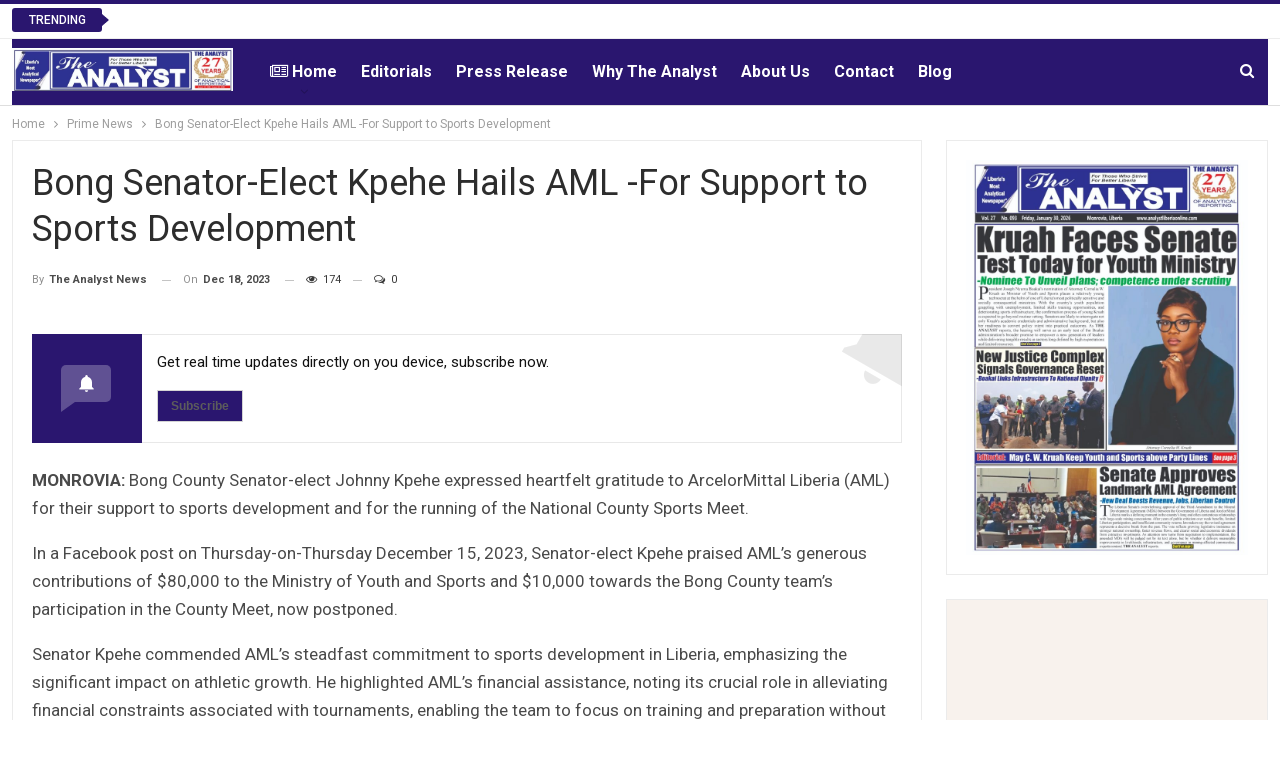

--- FILE ---
content_type: text/html; charset=UTF-8
request_url: https://analystliberiaonline.com/bong-senator-elect-kpehe-hails-aml-for-support-to-sports-development/
body_size: 71759
content:








































































































































































































































































































































































































































































































































































































































































































































































































































































































































































































































	<!DOCTYPE html>
		
	
	
<html lang="en-US"> 
	<head>
<meta name="viewport" content="width=device-width, initial-scale=1.0">
<meta charset="UTF-8">
<meta http-equiv="X-UA-Compatible" content="IE=edge">
<meta name='robots' content='index, follow, max-image-preview:large, max-snippet:-1, max-video-preview:-1' />
<meta property="og:locale" content="en_US" />
<meta property="og:type" content="article" />
<meta property="og:title" content="Bong Senator-Elect Kpehe Hails AML -For Support to Sports Development" />
<meta property="og:description" content="MONROVIA: Bong County Senator-elect Johnny Kpehe expressed heartfelt gratitude to ArcelorMittal Liberia (AML) for their support to sports development and" />
<meta property="og:url" content="https://analystliberiaonline.com/bong-senator-elect-kpehe-hails-aml-for-support-to-sports-development/" />
<meta property="og:site_name" content="Analyst Liberia" />
<meta property="article:publisher" content="https://web.facebook.com/Analystliberiaonline/" />
<meta property="article:published_time" content="2023-12-18T06:13:05+00:00" />
<meta property="og:image" content="https://analystliberiaonline.com/wp-content/uploads/2023/12/kpehe.jpg" />
<meta property="og:image:width" content="687" />
<meta property="og:image:height" content="462" />
<meta property="og:image:type" content="image/jpeg" />
<meta name="author" content="The Analyst News" />
<meta name="twitter:card" content="summary_large_image" />
<meta name="twitter:creator" content="@analystadmin" />
<meta name="twitter:site" content="@TheAnalystNews1" />
<meta name="twitter:label1" content="Written by" />
<meta name="twitter:data1" content="The Analyst News" />
<meta name="twitter:label2" content="Est. reading time" />
<meta name="twitter:data2" content="2 minutes" />
<meta name='shareaholic:site_name' content='Analyst Liberia' />
<meta name='shareaholic:language' content='en-US' />
<meta name='shareaholic:url' content='https://analystliberiaonline.com/bong-senator-elect-kpehe-hails-aml-for-support-to-sports-development/' />
<meta name='shareaholic:keywords' content='cat:prime news, type:post' />
<meta name='shareaholic:article_published_time' content='2023-12-18T06:13:05+00:00' />
<meta name='shareaholic:article_modified_time' content='2023-12-18T06:13:05+00:00' />
<meta name='shareaholic:shareable_page' content='true' />
<meta name='shareaholic:article_author_name' content='The Analyst News' />
<meta name='shareaholic:site_id' content='cd37251ef0ec3eb3cf94e233012714b8' />
<meta name='shareaholic:wp_version' content='9.7.13' />
<meta name='shareaholic:image' content='https://analystliberiaonline.com/wp-content/uploads/2023/12/kpehe-640x430.jpg' />
<meta property='og:image' content='https://analystliberiaonline.com/wp-content/uploads/2023/12/kpehe.jpg' />
<meta name="generator" content="WordPress 6.9" />
<meta name="generator" content="Site Kit by Google 1.171.0" />
<meta name="google-adsense-platform-account" content="ca-host-pub-2644536267352236">
<meta name="google-adsense-platform-domain" content="sitekit.withgoogle.com">
<meta name="generator" content="Powered by WPBakery Page Builder - drag and drop page builder for WordPress."/>
<meta name="onesignal" content="wordpress-plugin"/>
<meta name="msapplication-TileImage" content="https://analystliberiaonline.com/wp-content/uploads/2025/08/cropped-cropped-Order-logo-2-270x270.jpeg" />



<script id="bv-lazyload-images" data-cfasync="false" bv-exclude="true">var __defProp=Object.defineProperty;var __name=(target,value)=>__defProp(target,"name",{value,configurable:!0});var bv_lazyload_event_listener="load",bv_lazyload_events=["mousemove","click","keydown","wheel","touchmove","touchend"],bv_use_srcset_attr=!1,bv_style_observer,img_observer,picture_lazy_observer;bv_lazyload_event_listener=="load"?window.addEventListener("load",event=>{handle_lazyload_images()}):bv_lazyload_event_listener=="readystatechange"&&document.addEventListener("readystatechange",event=>{document.readyState==="interactive"&&handle_lazyload_images()});function add_lazyload_image_event_listeners(handle_lazyload_images2){bv_lazyload_events.forEach(function(event){document.addEventListener(event,handle_lazyload_images2,!0)})}__name(add_lazyload_image_event_listeners,"add_lazyload_image_event_listeners");function remove_lazyload_image_event_listeners(){bv_lazyload_events.forEach(function(event){document.removeEventListener(event,handle_lazyload_images,!0)})}__name(remove_lazyload_image_event_listeners,"remove_lazyload_image_event_listeners");function bv_replace_lazyloaded_image_url(element2){let src_value=element2.getAttribute("bv-data-src"),srcset_value=element2.getAttribute("bv-data-srcset"),currentSrc=element2.getAttribute("src");currentSrc&&currentSrc.startsWith("data:image/svg+xml")&&(bv_use_srcset_attr&&srcset_value&&element2.setAttribute("srcset",srcset_value),src_value&&element2.setAttribute("src",src_value))}__name(bv_replace_lazyloaded_image_url,"bv_replace_lazyloaded_image_url");function bv_replace_inline_style_image_url(element2){let bv_style_attr=element2.getAttribute("bv-data-style");if(console.log(bv_style_attr),bv_style_attr){let currentStyles=element2.getAttribute("style")||"",newStyle=currentStyles+(currentStyles?";":"")+bv_style_attr;element2.setAttribute("style",newStyle)}else console.log("BV_STYLE_ATTRIBUTE_NOT_FOUND : "+entry)}__name(bv_replace_inline_style_image_url,"bv_replace_inline_style_image_url");function handleLazyloadImages(entries){entries.map(entry2=>{entry2.isIntersecting&&(bv_replace_lazyloaded_image_url(entry2.target),img_observer.unobserve(entry2.target))})}__name(handleLazyloadImages,"handleLazyloadImages");function handleOnscreenInlineStyleImages(entries){entries.map(entry2=>{entry2.isIntersecting&&(bv_replace_inline_style_image_url(entry2.target),bv_style_observer.unobserve(entry2.target))})}__name(handleOnscreenInlineStyleImages,"handleOnscreenInlineStyleImages");function handlePictureTags(entries){entries.map(entry2=>{entry2.isIntersecting&&(bv_replace_picture_tag_url(entry2.target),picture_lazy_observer.unobserve(entry2.target))})}__name(handlePictureTags,"handlePictureTags");function bv_replace_picture_tag_url(element2){const child_elements=element2.children;for(let i=0;i<child_elements.length;i++){let child_elem=child_elements[i],_srcset=child_elem.getAttribute("bv-data-srcset"),_src=child_elem.getAttribute("bv-data-src");_srcset&&child_elem.setAttribute("srcset",_srcset),_src&&child_elem.setAttribute("src",_src),bv_replace_picture_tag_url(child_elem)}}__name(bv_replace_picture_tag_url,"bv_replace_picture_tag_url"),"IntersectionObserver"in window&&(bv_style_observer=new IntersectionObserver(handleOnscreenInlineStyleImages),img_observer=new IntersectionObserver(handleLazyloadImages),picture_lazy_observer=new IntersectionObserver(handlePictureTags));function handle_lazyload_images(){"IntersectionObserver"in window?(document.querySelectorAll(".bv-lazyload-bg-style").forEach(target_element=>{bv_style_observer.observe(target_element)}),document.querySelectorAll(".bv-lazyload-tag-img").forEach(img_element=>{img_observer.observe(img_element)}),document.querySelectorAll(".bv-lazyload-picture").forEach(picture_element=>{picture_lazy_observer.observe(picture_element)})):(document.querySelectorAll(".bv-lazyload-bg-style").forEach(target_element=>{bv_replace_inline_style_image_url(target_element)}),document.querySelectorAll(".bv-lazyload-tag-img").forEach(target_element=>{bv_replace_lazyloaded_image_url(target_element)}),document.querySelectorAll(".bv-lazyload-picture").forEach(picture_element=>{bv_replace_picture_tag_url(element)}))}__name(handle_lazyload_images,"handle_lazyload_images");
</script>

<script id="bv-dl-scripts-list" data-cfasync="false" bv-exclude="true">
var scriptAttrs = [{"attrs":{"data-no-minify":"1","defer":true,"data-cfasync":false,"async":false,"bv_inline_delayed":true},"bv_unique_id":"uo73ss856XYL3IKIRFv5","reference":0},{"attrs":{"data-no-minify":"1","data-cfasync":false,"src":"\/\/cdn.shareaholic.net\/assets\/pub\/shareaholic.js","data-shr-siteid":"cd37251ef0ec3eb3cf94e233012714b8","defer":true,"async":false,"bv_inline_delayed":false},"bv_unique_id":"kfOCSUYVPZSlSC49z6Aw","reference":1},{"attrs":{"type":"text\/javascript","src":"https:\/\/analystliberiaonline.com\/wp-content\/uploads\/al_opt_content\/SCRIPT\/analystliberiaonline.com\/.\/wp-includes\/js\/jquery\/694b17e5190636c1e878c719\/694b17e5190636c1e878c719-16cb9084c573484b0cbcd8b282b41204_jquery.min.js?ver=3.7.1","id":"jquery-core-js","defer":true,"data-cfasync":false,"async":false,"bv_inline_delayed":false},"bv_unique_id":"Xjf4nUOMBxBT8JYxl8uQ","reference":2},{"attrs":{"type":"text\/javascript","src":"https:\/\/analystliberiaonline.com\/wp-content\/uploads\/al_opt_content\/SCRIPT\/analystliberiaonline.com\/.\/wp-includes\/js\/jquery\/694b17e5190636c1e878c719\/694b17e5190636c1e878c719-9ffeb32e2d9efbf8f70caabded242267_jquery-migrate.min.js?ver=3.4.1","id":"jquery-migrate-js","defer":true,"data-cfasync":false,"async":false,"bv_inline_delayed":false},"bv_unique_id":"tyedcA3jSyhJiOLzhNZJ","reference":3},{"attrs":{"type":"text\/javascript","id":"3d-flip-book-client-locale-loader-js-extra","defer":true,"data-cfasync":false,"bv_inline_delayed":true,"async":false},"bv_unique_id":"98yJI0TWfO4dWds7B2yd","reference":4},{"attrs":{"type":"text\/javascript","src":"https:\/\/analystliberiaonline.com\/wp-content\/uploads\/al_opt_content\/SCRIPT\/analystliberiaonline.com\/.\/wp-content\/plugins\/unreal-flipbook-addon-for-visual-composer\/assets\/js\/694b17e5190636c1e878c719\/694b17e5190636c1e878c719-a3b04828ce32020f2b9a03b600e0d54e_client-locale-loader.js?ver=1.16.17","id":"3d-flip-book-client-locale-loader-js","data-wp-strategy":"async","defer":true,"data-cfasync":false,"async":false,"bv_inline_delayed":false},"bv_unique_id":"xCwYJfy7FoTcFwFp40p3","reference":5},{"attrs":{"type":"text\/javascript","src":"https:\/\/analystliberiaonline.com\/wp-content\/uploads\/al_opt_content\/SCRIPT\/analystliberiaonline.com\/.\/wp-content\/plugins\/wonderplugin-carousel\/engine\/694b17e5190636c1e878c719\/694b17e5190636c1e878c719-7e2a0d9f63f833a1d545827f75e22162_wonderplugincarouselskins.js?ver=19.5","id":"wonderplugin-carousel-skins-script-js","defer":true,"data-cfasync":false,"async":false,"bv_inline_delayed":false},"bv_unique_id":"pgjfPDRsYJxUPeJGOHNa","reference":6},{"attrs":{"type":"text\/javascript","src":"https:\/\/analystliberiaonline.com\/wp-content\/uploads\/al_opt_content\/SCRIPT\/analystliberiaonline.com\/.\/wp-content\/plugins\/wonderplugin-carousel\/engine\/694b17e5190636c1e878c719\/694b17e5190636c1e878c719-10ca6c98c9bb6b657d019961471a5fc5_wonderplugincarousel.js?ver=19.5","id":"wonderplugin-carousel-script-js","defer":true,"data-cfasync":false,"async":false,"bv_inline_delayed":false},"bv_unique_id":"osMxmvarC5SJ1FWZcWUD","reference":7},{"attrs":{"type":"text\/javascript","src":"https:\/\/www.googletagmanager.com\/gtag\/js?id=GT-K8KHL38","id":"google_gtagjs-js","defer":true,"data-cfasync":false,"async":false,"bv_inline_delayed":false},"bv_unique_id":"sUmfQJ9Ammd2sUdff3iw","reference":8},{"attrs":{"type":"text\/javascript","id":"google_gtagjs-js-after","defer":true,"data-cfasync":false,"async":false,"bv_inline_delayed":true},"bv_unique_id":"TZIaCQMMpeLEs8MeEULY","reference":9},{"attrs":{"src":"https:\/\/pagead2.googlesyndication.com\/pagead\/js\/adsbygoogle.js?client=ca-pub-7740953602611699","crossorigin":"anonymous","defer":true,"data-cfasync":false,"async":false,"bv_inline_delayed":false},"bv_unique_id":"2iTeVnq76PeBKpbKKhOa","reference":10},{"attrs":{"src":"https:\/\/pagead2.googlesyndication.com\/pagead\/js\/adsbygoogle.js?client=ca-pub-7740953602611699","crossorigin":"anonymous","defer":true,"data-cfasync":false,"async":false,"bv_inline_delayed":false},"bv_unique_id":"hmArRS8fZpAvWkSjZwSW","reference":11},{"attrs":{"src":"https:\/\/pagead2.googlesyndication.com\/pagead\/js\/adsbygoogle.js?client=ca-pub-7740953602611699","crossorigin":"anonymous","defer":true,"data-cfasync":false,"async":false,"bv_inline_delayed":false},"bv_unique_id":"lkNccOUOVj2f1rle3XLR","reference":12},{"attrs":{"data-ad-client":"ca-pub-3042913706054125","src":"https:\/\/pagead2.googlesyndication.com\/pagead\/js\/adsbygoogle.js","defer":true,"data-cfasync":false,"async":false,"bv_inline_delayed":false},"bv_unique_id":"WhNLSaCDiBTeuhl9uyVy","reference":13},{"attrs":{"src":"https:\/\/www.googleoptimize.com\/optimize.js?id=OPT-NSSSTSP","defer":true,"data-cfasync":false,"async":false,"bv_inline_delayed":false},"bv_unique_id":"vBSCtvhAuE3IP5TEq0Fp","reference":14},{"attrs":{"src":"https:\/\/www.googletagmanager.com\/gtag\/js?id=UA-249288098-1","defer":true,"data-cfasync":false,"async":false,"bv_inline_delayed":false},"bv_unique_id":"HrfYlNbathI7qfpx4Vus","reference":15},{"attrs":{"defer":true,"data-cfasync":false,"bv_inline_delayed":true,"type":"text\/javascript","async":false},"bv_unique_id":"JdhHGSFGIZMxepqzbZKT","reference":16},{"attrs":{"defer":true,"data-cfasync":false,"bv_inline_delayed":true,"type":"text\/javascript","async":false},"bv_unique_id":"cODCwzDH6ktKWCwcGjhi","reference":17},{"attrs":{"defer":true,"data-cfasync":false,"bv_inline_delayed":true,"type":"text\/javascript","async":false},"bv_unique_id":"sFV0iiC2xxKE9ETWmVZ9","reference":18},{"attrs":{"type":"text\/javascript","src":"https:\/\/pagead2.googlesyndication.com\/pagead\/js\/adsbygoogle.js?client=ca-pub-3042913706054125&host=ca-host-pub-2644536267352236","crossorigin":"anonymous","defer":true,"data-cfasync":false,"async":false,"bv_inline_delayed":false},"bv_unique_id":"yHntwzarKYfIx6PFBLlT","reference":19},{"attrs":{"defer":true,"data-cfasync":false,"async":false,"bv_inline_delayed":true},"bv_unique_id":"uRUH8Ktdn5wS5YttIJlx","reference":20},{"attrs":{"defer":true,"data-cfasync":false,"async":false,"bv_inline_delayed":true},"bv_unique_id":"7tW90WxOkyQbMW78Q9Rx","reference":21},{"attrs":{"class":"df-shortcode-script","nowprocket":"","type":"application\/javascript","defer":true,"data-cfasync":false,"bv_inline_delayed":true,"async":false},"bv_unique_id":"RMA8fgrazIuBHXzSVTGD","reference":22},{"attrs":{"src":"https:\/\/pagead2.googlesyndication.com\/pagead\/js\/adsbygoogle.js?client=ca-pub-3042913706054125","crossorigin":"anonymous","defer":true,"data-cfasync":false,"async":false,"bv_inline_delayed":false},"bv_unique_id":"SBgEz3bhtFs9JBzpBjnm","reference":23},{"attrs":{"defer":true,"data-cfasync":false,"bv_inline_delayed":true,"type":"text\/javascript","async":false},"bv_unique_id":"ooBz1dkjVUmoHkMjq4tt","reference":24},{"attrs":{"defer":true,"data-cfasync":false,"async":false,"bv_inline_delayed":true},"bv_unique_id":"96nyYWiOfVwz2j8A9IFA","reference":25},{"attrs":{"src":"https:\/\/pagead2.googlesyndication.com\/pagead\/js\/adsbygoogle.js?client=ca-pub-7740953602611699","crossorigin":"anonymous","defer":true,"data-cfasync":false,"async":false,"bv_inline_delayed":false},"bv_unique_id":"TNwuZ3SNnEsDPxkPog26","reference":26},{"attrs":{"defer":true,"data-cfasync":false,"bv_inline_delayed":true,"type":"text\/javascript","async":false},"bv_unique_id":"Bq5vNk1WJVeo6Uf4pH0e","reference":27},{"attrs":{"type":"text\/javascript","id":"publisher-theme-pagination-js-extra","defer":true,"data-cfasync":false,"bv_inline_delayed":true,"async":false},"bv_unique_id":"WAjUMitD4zilnPeJkxVm","reference":29},{"attrs":{"type":"text\/javascript","id":"better-reviews-js-extra","defer":true,"data-cfasync":false,"bv_inline_delayed":true,"async":false},"bv_unique_id":"aPVvNsgkSZtIUeeVmAVS","reference":30},{"attrs":{"type":"text\/javascript","id":"smart-lists-pack-pro-js-extra","defer":true,"data-cfasync":false,"bv_inline_delayed":true,"async":false},"bv_unique_id":"xIY1m3Y0iQleGv6eRQOv","reference":31},{"attrs":{"type":"text\/javascript","id":"content-protector-pack-js-extra","defer":true,"data-cfasync":false,"bv_inline_delayed":true,"async":false},"bv_unique_id":"tFZI49I4x81g8J7OQnGj","reference":32},{"attrs":{"type":"text\/javascript","id":"publisher-js-extra","defer":true,"data-cfasync":false,"bv_inline_delayed":true,"async":false},"bv_unique_id":"wsKqkAilTtZYZEdqBbni","reference":33},{"attrs":{"data-cfasync":false,"defer":true,"bv_inline_delayed":true,"type":"text\/javascript","async":false},"bv_unique_id":"Y1xItBhqblW3x1kpUxvj","reference":34},{"attrs":{"type":"text\/javascript","src":"https:\/\/analystliberiaonline.com\/wp-content\/uploads\/al_opt_content\/SCRIPT\/analystliberiaonline.com\/.\/wp-content\/plugins\/wp-top-news\/assets\/js\/694b17e5190636c1e878c719\/694b17e5190636c1e878c719-ecb2fb6a7464b78d18924552f27a4d40_acmeticker.min.js?ver=2.4.3","id":"wtn-acmeticker-js","defer":true,"data-cfasync":false,"async":false,"bv_inline_delayed":false},"bv_unique_id":"MH6blx04o0SJlige7WTO","reference":35},{"attrs":{"type":"text\/javascript","src":"https:\/\/analystliberiaonline.com\/wp-content\/uploads\/al_opt_content\/SCRIPT\/analystliberiaonline.com\/.\/wp-content\/plugins\/wp-top-news\/assets\/js\/694b17e5190636c1e878c719\/694b17e5190636c1e878c719-294867e3a14754d49d9d46170e9cfee2_wtn-front.js?ver=2.4.3","id":"wtn-front-js","defer":true,"data-cfasync":false,"async":false,"bv_inline_delayed":false},"bv_unique_id":"gewkuWQ5ReCFaDP2OSKL","reference":36},{"attrs":{"type":"text\/javascript","id":"better-post-views-cache-js-extra","defer":true,"data-cfasync":false,"async":false,"bv_inline_delayed":true},"bv_unique_id":"91FHJr17FzaNACJqykbG","reference":37},{"attrs":{"type":"text\/javascript","src":"https:\/\/analystliberiaonline.com\/wp-content\/plugins\/better-post-views\/js\/better-post-views.min.js?ver=1.6.0","id":"better-post-views-cache-js","defer":true,"data-cfasync":false,"async":false,"bv_inline_delayed":false},"bv_unique_id":"BU1CNLJ7gCofKStUDlRJ","reference":38},{"attrs":{"type":"text\/javascript","src":"https:\/\/analystliberiaonline.com\/wp-content\/uploads\/al_opt_content\/SCRIPT\/analystliberiaonline.com\/.\/wp-content\/plugins\/ultimate-post\/assets\/js\/694b17e5190636c1e878c719\/694b17e5190636c1e878c719-82bd461e48229bdf8e9646fc269a8766_ultp-youtube-gallery-block.js?ver=5.0.3","id":"ultp-youtube-gallery-block-js","defer":true,"data-cfasync":false,"async":false,"bv_inline_delayed":false},"bv_unique_id":"sqqYUFh94NdOZYX06iqM","reference":39},{"attrs":{"type":"text\/javascript","src":"https:\/\/analystliberiaonline.com\/wp-content\/uploads\/al_opt_content\/SCRIPT\/analystliberiaonline.com\/.\/wp-content\/plugins\/3d-flipbook-dflip-lite\/assets\/js\/694b17e5190636c1e878c719\/694b17e5190636c1e878c719-5c13bc054fbe61adc42c110b3c99130a_dflip.min.js?ver=2.4.20","id":"dflip-script-js","defer":true,"data-cfasync":false,"async":false,"bv_inline_delayed":false},"bv_unique_id":"G4G1oMUbYzXi8jTuCgBh","reference":40},{"attrs":{"type":"text\/javascript","id":"wp-statistics-tracker-js-extra","defer":true,"data-cfasync":false,"bv_inline_delayed":true,"async":false},"bv_unique_id":"05qwpnk0feH8EVarbZMV","reference":41},{"attrs":{"type":"text\/javascript","src":"https:\/\/analystliberiaonline.com\/wp-content\/uploads\/al_opt_content\/SCRIPT\/analystliberiaonline.com\/.\/wp-content\/plugins\/wp-statistics\/assets\/js\/694b17e5190636c1e878c719\/694b17e5190636c1e878c719-0b050265900235acf7f4a1b156a0fd86_tracker.js?ver=14.16","id":"wp-statistics-tracker-js","defer":true,"data-cfasync":false,"async":false,"bv_inline_delayed":false},"bv_unique_id":"NlbbKYHkgQQz5RHDjTFy","reference":42},{"attrs":{"type":"text\/javascript","src":"https:\/\/analystliberiaonline.com\/wp-content\/uploads\/al_opt_content\/SCRIPT\/analystliberiaonline.com\/.\/wp-content\/bs-booster-cache\/694b17e5190636c1e878c719\/694b17e5190636c1e878c719-67ab18406673af03ea7ec8386e86f7e5_68fc3470b2c9f3dc76c7e02c955d84f7.js?ver=6.9","id":"bs-booster-js","defer":true,"data-cfasync":false,"async":false,"bv_inline_delayed":false},"bv_unique_id":"K0CYGfmSzZ73TMP7938r","reference":44},{"attrs":{"type":"module","defer":true,"data-cfasync":false,"bv_inline_delayed":true,"async":false},"bv_unique_id":"AhKpvoWYNLlxiwzL0vCm","reference":45},{"attrs":{"defer":true,"data-cfasync":false,"bv_inline_delayed":true,"type":"text\/javascript","async":false},"bv_unique_id":"CYYMSnMaU2Wl2MCNU9b9","reference":46},{"attrs":{"defer":true,"crossorigin":"anonymous","src":"https:\/\/connect.facebook.net\/en_US\/sdk.js#xfbml=1&version=v11.0","nonce":"edNjAgaq","data-cfasync":false,"async":false,"bv_inline_delayed":false,"is_first_defer_element":true},"bv_unique_id":"bJU9SXHfEvAFr4pVJ1U6","reference":28},{"attrs":{"type":"text\/javascript","src":"https:\/\/cdn.onesignal.com\/sdks\/web\/v16\/OneSignalSDK.page.js?ver=1.0.0","id":"remote_sdk-js","defer":true,"data-wp-strategy":"defer","data-cfasync":false,"async":false,"bv_inline_delayed":false},"bv_unique_id":"ovnZPSa9wVgM7fU7aKuj","reference":43},{"attrs":{"src":"data:text\/javascript;base64, [base64]","id":"bv-trigger-listener","type":"text\/javascript","defer":true,"async":false},"bv_unique_id":"d6fe9c24159ed4a27d224d91c70f8fdc","reference":100000000}];
</script>
<script id="bv-web-worker" type="javascript/worker" data-cfasync="false" bv-exclude="true">var __defProp=Object.defineProperty;var __name=(target,value)=>__defProp(target,"name",{value,configurable:!0});self.onmessage=function(e){var counter=e.data.fetch_urls.length;e.data.fetch_urls.forEach(function(fetch_url){loadUrl(fetch_url,function(){console.log("DONE: "+fetch_url),counter=counter-1,counter===0&&self.postMessage({status:"SUCCESS"})})})};async function loadUrl(fetch_url,callback){try{var request=new Request(fetch_url,{mode:"no-cors",redirect:"follow"});await fetch(request),callback()}catch(fetchError){console.log("Fetch Error loading URL:",fetchError);try{var xhr=new XMLHttpRequest;xhr.onerror=callback,xhr.onload=callback,xhr.responseType="blob",xhr.open("GET",fetch_url,!0),xhr.send()}catch(xhrError){console.log("XHR Error loading URL:",xhrError),callback()}}}__name(loadUrl,"loadUrl");
</script>
<script id="bv-web-worker-handler" data-cfasync="false" bv-exclude="true">var __defProp=Object.defineProperty;var __name=(target,value)=>__defProp(target,"name",{value,configurable:!0});if(typeof scriptAttrs<"u"&&Array.isArray(scriptAttrs)&&scriptAttrs.length>0){const lastElement=scriptAttrs[scriptAttrs.length-1];if(lastElement.attrs&&lastElement.attrs.id==="bv-trigger-listener"){var bv_custom_ready_state_value="loading";Object.defineProperty(document,"readyState",{get:__name(function(){return bv_custom_ready_state_value},"get"),set:__name(function(){},"set")})}}if(typeof scriptAttrs>"u"||!Array.isArray(scriptAttrs))var scriptAttrs=[];if(typeof linkStyleAttrs>"u"||!Array.isArray(linkStyleAttrs))var linkStyleAttrs=[];function isMobileDevice(){return window.innerWidth<=500}__name(isMobileDevice,"isMobileDevice");var js_dom_loaded=!1;document.addEventListener("DOMContentLoaded",()=>{js_dom_loaded=!0});const EVENTS=["mousemove","click","keydown","wheel","touchmove","touchend"];var scriptUrls=[],styleUrls=[],bvEventCalled=!1,workerFinished=!1,functionExec=!1,scriptsInjected=!1,stylesInjected=!1,bv_load_event_fired=!1,autoInjectTimerStarted=!1;const BV_AUTO_INJECT_ENABLED=!0,BV_DESKTOP_AUTO_INJECT_DELAY=1e3,BV_MOBILE_AUTO_INJECT_DELAY=1e4,BV_WORKER_TIMEOUT_DURATION=3e3;scriptAttrs.forEach((scriptAttr,index)=>{scriptAttr.attrs.src&&!scriptAttr.attrs.src.includes("data:text/javascript")&&(scriptUrls[index]=scriptAttr.attrs.src)}),linkStyleAttrs.forEach((linkAttr,index)=>{styleUrls[index]=linkAttr.attrs.href});var fetchUrls=scriptUrls.concat(styleUrls);function addEventListeners(bvEventHandler2){EVENTS.forEach(function(event){document.addEventListener(event,bvEventFired,!0),document.addEventListener(event,bvEventHandler2,!0)})}__name(addEventListeners,"addEventListeners");function removeEventListeners(){EVENTS.forEach(function(event){document.removeEventListener(event,bvEventHandler,!0)})}__name(removeEventListeners,"removeEventListeners");function bvEventFired(){bvEventCalled||(bvEventCalled=!0,workerFinished=!0)}__name(bvEventFired,"bvEventFired");function bvGetElement(attributes,element){Object.keys(attributes).forEach(function(attr){attr==="async"?element.async=attributes[attr]:attr==="innerHTML"?element.innerHTML=atob(attributes[attr]):element.setAttribute(attr,attributes[attr])})}__name(bvGetElement,"bvGetElement");function bvAddElement(attr,element){var attributes=attr.attrs;if(attributes.bv_inline_delayed){let bvScriptId=attr.bv_unique_id,bvScriptElement=document.querySelector("[bv_unique_id='"+bvScriptId+"']");bvScriptElement?(!attributes.innerHTML&&!attributes.src&&bvScriptElement.textContent.trim()!==""&&(attributes.src="data:text/javascript;base64, "+btoa(unescape(encodeURIComponent(bvScriptElement.textContent)))),bvGetElement(attributes,element),bvScriptElement.after(element)):console.log(`Script not found for ${bvScriptId}`)}else{bvGetElement(attributes,element);var templateId=attr.bv_unique_id,targetElement=document.querySelector("[id='"+templateId+"']");targetElement&&targetElement.after(element)}}__name(bvAddElement,"bvAddElement");function injectStyles(){if(stylesInjected){console.log("Styles already injected, skipping");return}stylesInjected=!0,document.querySelectorAll('style[type="bv_inline_delayed_css"], template[id]').forEach(element=>{if(element.tagName.toLowerCase()==="style"){var new_style=document.createElement("style");new_style.type="text/css",new_style.textContent=element.textContent,element.after(new_style),new_style.parentNode?element.remove():console.log("PARENT NODE NOT FOUND")}else if(element.tagName.toLowerCase()==="template"){var templateId=element.id,linkStyleAttr=linkStyleAttrs.find(attr=>attr.bv_unique_id===templateId);if(linkStyleAttr){var link=document.createElement("link");bvAddElement(linkStyleAttr,link),element.parentNode&&element.parentNode.replaceChild(link,element),console.log("EXTERNAL STYLE ADDED")}else console.log(`No linkStyleAttr found for template ID ${templateId}`)}}),linkStyleAttrs.forEach((linkStyleAttr,index)=>{console.log("STYLE ADDED");var element=document.createElement("link");bvAddElement(linkStyleAttr,element)})}__name(injectStyles,"injectStyles");function injectScripts(){if(scriptsInjected){console.log("Scripts already injected, skipping");return}scriptsInjected=!0;let last_script_element;scriptAttrs.forEach((scriptAttr,index)=>{if(bv_custom_ready_state_value==="loading"&&scriptAttr.attrs&&scriptAttr.attrs.is_first_defer_element===!0)if(last_script_element){const readyStateScript=document.createElement("script");readyStateScript.src="data:text/javascript;base64, "+btoa(unescape(encodeURIComponent("bv_custom_ready_state_value = 'interactive';"))),readyStateScript.async=!1,last_script_element.after(readyStateScript)}else bv_custom_ready_state_value="interactive",console.log('Ready state manually set to "interactive"');console.log("JS ADDED");var element=document.createElement("script");last_script_element=element,bvAddElement(scriptAttr,element)})}__name(injectScripts,"injectScripts");function bvEventHandler(){console.log("EVENT FIRED"),js_dom_loaded&&bvEventCalled&&workerFinished&&!functionExec&&(functionExec=!0,injectStyles(),injectScripts(),removeEventListeners())}__name(bvEventHandler,"bvEventHandler");function autoInjectScriptsAfterLoad(){js_dom_loaded&&workerFinished&&!scriptsInjected&&!stylesInjected&&(console.log("Auto-injecting styles and scripts after timer"),injectStyles(),injectScripts())}__name(autoInjectScriptsAfterLoad,"autoInjectScriptsAfterLoad");function startAutoInjectTimer(){if(BV_AUTO_INJECT_ENABLED&&!autoInjectTimerStarted&&bv_load_event_fired&&!bvEventCalled){autoInjectTimerStarted=!0;var delay=isMobileDevice()?BV_MOBILE_AUTO_INJECT_DELAY:BV_DESKTOP_AUTO_INJECT_DELAY;console.log("Starting auto-inject timer with delay: "+delay+"ms"),setTimeout(function(){autoInjectScriptsAfterLoad()},delay)}}__name(startAutoInjectTimer,"startAutoInjectTimer"),addEventListeners(bvEventHandler);var requestObject=window.URL||window.webkitURL,bvWorker=new Worker(requestObject.createObjectURL(new Blob([document.getElementById("bv-web-worker").textContent],{type:"text/javascript"})));bvWorker.onmessage=function(e){e.data.status==="SUCCESS"&&(console.log("WORKER_FINISHED"),workerFinished=!0,bvEventHandler(),startAutoInjectTimer())},addEventListener("load",()=>{bvEventHandler(),bv_call_fetch_urls(),bv_load_event_fired=!0});function bv_call_fetch_urls(){!bv_load_event_fired&&!workerFinished&&(bvWorker.postMessage({fetch_urls:fetchUrls}),bv_initiate_worker_timer())}__name(bv_call_fetch_urls,"bv_call_fetch_urls"),setTimeout(function(){bv_call_fetch_urls()},5e3);function bv_initiate_worker_timer(){setTimeout(function(){workerFinished||(console.log("WORKER_TIMEDOUT"),workerFinished=!0,bvWorker.terminate()),bvEventHandler(),startAutoInjectTimer()},BV_WORKER_TIMEOUT_DURATION)}__name(bv_initiate_worker_timer,"bv_initiate_worker_timer");
</script>

				
		
		
		<link rel="pingback" href="https://analystliberiaonline.com/xmlrpc.php"/>

		

	
	<title>Bong Senator-Elect Kpehe Hails AML -For Support to Sports Development - Analyst Liberia</title>
	<link rel="canonical" href="https://analystliberiaonline.com/bong-senator-elect-kpehe-hails-aml-for-support-to-sports-development/" />
	
	
	
	
	
	
	
	
	
	
	
	
	
	
	
	
	
	
	
	
	<script type="application/ld+json" class="yoast-schema-graph">{"@context":"https://schema.org","@graph":[{"@type":"Article","@id":"https://analystliberiaonline.com/bong-senator-elect-kpehe-hails-aml-for-support-to-sports-development/#article","isPartOf":{"@id":"https://analystliberiaonline.com/bong-senator-elect-kpehe-hails-aml-for-support-to-sports-development/"},"author":{"name":"The Analyst News","@id":"https://analystliberiaonline.com/#/schema/person/c74e1763111fe30f6a4d9ab1b342b9e9"},"headline":"Bong Senator-Elect Kpehe Hails AML -For Support to Sports Development","datePublished":"2023-12-18T06:13:05+00:00","mainEntityOfPage":{"@id":"https://analystliberiaonline.com/bong-senator-elect-kpehe-hails-aml-for-support-to-sports-development/"},"wordCount":400,"commentCount":0,"publisher":{"@id":"https://analystliberiaonline.com/#organization"},"image":{"@id":"https://analystliberiaonline.com/bong-senator-elect-kpehe-hails-aml-for-support-to-sports-development/#primaryimage"},"thumbnailUrl":"https://analystliberiaonline.com/wp-content/uploads/2023/12/kpehe.jpg","articleSection":["Prime News"],"inLanguage":"en-US","potentialAction":[{"@type":"CommentAction","name":"Comment","target":["https://analystliberiaonline.com/bong-senator-elect-kpehe-hails-aml-for-support-to-sports-development/#respond"]}]},{"@type":"WebPage","@id":"https://analystliberiaonline.com/bong-senator-elect-kpehe-hails-aml-for-support-to-sports-development/","url":"https://analystliberiaonline.com/bong-senator-elect-kpehe-hails-aml-for-support-to-sports-development/","name":"Bong Senator-Elect Kpehe Hails AML -For Support to Sports Development - Analyst Liberia","isPartOf":{"@id":"https://analystliberiaonline.com/#website"},"primaryImageOfPage":{"@id":"https://analystliberiaonline.com/bong-senator-elect-kpehe-hails-aml-for-support-to-sports-development/#primaryimage"},"image":{"@id":"https://analystliberiaonline.com/bong-senator-elect-kpehe-hails-aml-for-support-to-sports-development/#primaryimage"},"thumbnailUrl":"https://analystliberiaonline.com/wp-content/uploads/2023/12/kpehe.jpg","datePublished":"2023-12-18T06:13:05+00:00","breadcrumb":{"@id":"https://analystliberiaonline.com/bong-senator-elect-kpehe-hails-aml-for-support-to-sports-development/#breadcrumb"},"inLanguage":"en-US","potentialAction":[{"@type":"ReadAction","target":["https://analystliberiaonline.com/bong-senator-elect-kpehe-hails-aml-for-support-to-sports-development/"]}]},{"@type":"ImageObject","inLanguage":"en-US","@id":"https://analystliberiaonline.com/bong-senator-elect-kpehe-hails-aml-for-support-to-sports-development/#primaryimage","url":"https://analystliberiaonline.com/wp-content/uploads/2023/12/kpehe.jpg","contentUrl":"https://analystliberiaonline.com/wp-content/uploads/2023/12/kpehe.jpg","width":687,"height":462},{"@type":"BreadcrumbList","@id":"https://analystliberiaonline.com/bong-senator-elect-kpehe-hails-aml-for-support-to-sports-development/#breadcrumb","itemListElement":[{"@type":"ListItem","position":1,"name":"Home","item":"https://analystliberiaonline.com/"},{"@type":"ListItem","position":2,"name":"Bong Senator-Elect Kpehe Hails AML -For Support to Sports Development"}]},{"@type":"WebSite","@id":"https://analystliberiaonline.com/#website","url":"https://analystliberiaonline.com/","name":"AnalystLiberia - Liberia's Most Analystical Newspaper","description":"For Those Who Strive For Better Liberia","publisher":{"@id":"https://analystliberiaonline.com/#organization"},"potentialAction":[{"@type":"SearchAction","target":{"@type":"EntryPoint","urlTemplate":"https://analystliberiaonline.com/?s={search_term_string}"},"query-input":{"@type":"PropertyValueSpecification","valueRequired":true,"valueName":"search_term_string"}}],"inLanguage":"en-US"},{"@type":"Organization","@id":"https://analystliberiaonline.com/#organization","name":"Liberian News- Analyst Liberia NewsPaper","url":"https://analystliberiaonline.com/","logo":{"@type":"ImageObject","inLanguage":"en-US","@id":"https://analystliberiaonline.com/#/schema/logo/image/","url":"https://analystliberiaonline.com/wp-content/uploads/2024/09/ANALYST-LOGO1-e1725362868207.jpg","contentUrl":"https://analystliberiaonline.com/wp-content/uploads/2024/09/ANALYST-LOGO1-e1725362868207.jpg","width":453,"height":90,"caption":"Liberian News- Analyst Liberia NewsPaper"},"image":{"@id":"https://analystliberiaonline.com/#/schema/logo/image/"},"sameAs":["https://web.facebook.com/Analystliberiaonline/","https://x.com/TheAnalystNews1","https://www.youtube.com/channel/UCjRBsbowqP2kYtQztRAVLBw"]},{"@type":"Person","@id":"https://analystliberiaonline.com/#/schema/person/c74e1763111fe30f6a4d9ab1b342b9e9","name":"The Analyst News","image":{"@type":"ImageObject","inLanguage":"en-US","@id":"https://analystliberiaonline.com/#/schema/person/image/","url":"https://secure.gravatar.com/avatar/05052a7c9346fa9bfb56bf13a9fb682d876794a6b36a4faad4451f5db508b49e?s=96&d=blank&r=g","contentUrl":"https://secure.gravatar.com/avatar/05052a7c9346fa9bfb56bf13a9fb682d876794a6b36a4faad4451f5db508b49e?s=96&d=blank&r=g","caption":"The Analyst News"},"sameAs":["https://x.com/analystadmin"]}]}</script>
	


<link rel='dns-prefetch' href='//www.googletagmanager.com' />
<link rel='dns-prefetch' href='//fonts.googleapis.com' />
<link rel='dns-prefetch' href='//cdn.openshareweb.com' />
<link rel='dns-prefetch' href='//cdn.shareaholic.net' />
<link rel='dns-prefetch' href='//www.shareaholic.net' />
<link rel='dns-prefetch' href='//analytics.shareaholic.com' />
<link rel='dns-prefetch' href='//recs.shareaholic.com' />
<link rel='dns-prefetch' href='//partner.shareaholic.com' />
<link rel='dns-prefetch' href='//pagead2.googlesyndication.com' />
<link rel="alternate" type="application/rss+xml" title="Analyst Liberia &raquo; Feed" href="https://analystliberiaonline.com/feed/" />
<link rel="alternate" type="application/rss+xml" title="Analyst Liberia &raquo; Comments Feed" href="https://analystliberiaonline.com/comments/feed/" />
<link rel="alternate" type="application/rss+xml" title="Analyst Liberia &raquo; Bong Senator-Elect Kpehe Hails AML -For Support to Sports Development Comments Feed" href="https://analystliberiaonline.com/bong-senator-elect-kpehe-hails-aml-for-support-to-sports-development/feed/" />
<link rel="alternate" title="oEmbed (JSON)" type="application/json+oembed" href="https://analystliberiaonline.com/wp-json/oembed/1.0/embed?url=https%3A%2F%2Fanalystliberiaonline.com%2Fbong-senator-elect-kpehe-hails-aml-for-support-to-sports-development%2F" />
<link rel="alternate" title="oEmbed (XML)" type="text/xml+oembed" href="https://analystliberiaonline.com/wp-json/oembed/1.0/embed?url=https%3A%2F%2Fanalystliberiaonline.com%2Fbong-senator-elect-kpehe-hails-aml-for-support-to-sports-development%2F&#038;format=xml" />

<link rel='preload' href='//cdn.shareaholic.net/assets/pub/shareaholic.js' as='script'/>
<script type="bv_inline_delayed_js" bv_unique_id="uo73ss856XYL3IKIRFv5" data-no-minify="1" defer="1" data-cfasync="" async="">_SHR_SETTINGS = {"endpoints":{"local_recs_url":"https:\/\/analystliberiaonline.com\/wp-admin\/admin-ajax.php?action=shareaholic_permalink_related","ajax_url":"https:\/\/analystliberiaonline.com\/wp-admin\/admin-ajax.php"},"site_id":"cd37251ef0ec3eb3cf94e233012714b8","url_components":{"year":"2023","monthnum":"12","day":"18","hour":"06","minute":"13","second":"05","post_id":"27077","postname":"bong-senator-elect-kpehe-hails-aml-for-support-to-sports-development","category":"prime-news"}};</script>
<template id="kfOCSUYVPZSlSC49z6Aw"></template>


















<style id='wp-img-auto-sizes-contain-inline-css' type='text/css'>
img:is([sizes=auto i],[sizes^="auto," i]){contain-intrinsic-size:3000px 1500px}
/*# sourceURL=wp-img-auto-sizes-contain-inline-css */
</style>
<style id='wp-emoji-styles-inline-css' type='text/css'>

	img.wp-smiley, img.emoji {
		display: inline !important;
		border: none !important;
		box-shadow: none !important;
		height: 1em !important;
		width: 1em !important;
		margin: 0 0.07em !important;
		vertical-align: -0.1em !important;
		background: none !important;
		padding: 0 !important;
	}
/*# sourceURL=wp-emoji-styles-inline-css */
</style>
<style id='wp-block-library-inline-css' type='text/css'>
:root{--wp-block-synced-color:#7a00df;--wp-block-synced-color--rgb:122,0,223;--wp-bound-block-color:var(--wp-block-synced-color);--wp-editor-canvas-background:#ddd;--wp-admin-theme-color:#007cba;--wp-admin-theme-color--rgb:0,124,186;--wp-admin-theme-color-darker-10:#006ba1;--wp-admin-theme-color-darker-10--rgb:0,107,160.5;--wp-admin-theme-color-darker-20:#005a87;--wp-admin-theme-color-darker-20--rgb:0,90,135;--wp-admin-border-width-focus:2px}@media (min-resolution:192dpi){:root{--wp-admin-border-width-focus:1.5px}}.wp-element-button{cursor:pointer}:root .has-very-light-gray-background-color{background-color:#eee}:root .has-very-dark-gray-background-color{background-color:#313131}:root .has-very-light-gray-color{color:#eee}:root .has-very-dark-gray-color{color:#313131}:root .has-vivid-green-cyan-to-vivid-cyan-blue-gradient-background{background:linear-gradient(135deg,#00d084,#0693e3)}:root .has-purple-crush-gradient-background{background:linear-gradient(135deg,#34e2e4,#4721fb 50%,#ab1dfe)}:root .has-hazy-dawn-gradient-background{background:linear-gradient(135deg,#faaca8,#dad0ec)}:root .has-subdued-olive-gradient-background{background:linear-gradient(135deg,#fafae1,#67a671)}:root .has-atomic-cream-gradient-background{background:linear-gradient(135deg,#fdd79a,#004a59)}:root .has-nightshade-gradient-background{background:linear-gradient(135deg,#330968,#31cdcf)}:root .has-midnight-gradient-background{background:linear-gradient(135deg,#020381,#2874fc)}:root{--wp--preset--font-size--normal:16px;--wp--preset--font-size--huge:42px}.has-regular-font-size{font-size:1em}.has-larger-font-size{font-size:2.625em}.has-normal-font-size{font-size:var(--wp--preset--font-size--normal)}.has-huge-font-size{font-size:var(--wp--preset--font-size--huge)}.has-text-align-center{text-align:center}.has-text-align-left{text-align:left}.has-text-align-right{text-align:right}.has-fit-text{white-space:nowrap!important}#end-resizable-editor-section{display:none}.aligncenter{clear:both}.items-justified-left{justify-content:flex-start}.items-justified-center{justify-content:center}.items-justified-right{justify-content:flex-end}.items-justified-space-between{justify-content:space-between}.screen-reader-text{border:0;clip-path:inset(50%);height:1px;margin:-1px;overflow:hidden;padding:0;position:absolute;width:1px;word-wrap:normal!important}.screen-reader-text:focus{background-color:#ddd;clip-path:none;color:#444;display:block;font-size:1em;height:auto;left:5px;line-height:normal;padding:15px 23px 14px;text-decoration:none;top:5px;width:auto;z-index:100000}html :where(.has-border-color){border-style:solid}html :where([style*=border-top-color]){border-top-style:solid}html :where([style*=border-right-color]){border-right-style:solid}html :where([style*=border-bottom-color]){border-bottom-style:solid}html :where([style*=border-left-color]){border-left-style:solid}html :where([style*=border-width]){border-style:solid}html :where([style*=border-top-width]){border-top-style:solid}html :where([style*=border-right-width]){border-right-style:solid}html :where([style*=border-bottom-width]){border-bottom-style:solid}html :where([style*=border-left-width]){border-left-style:solid}html :where(img[class*=wp-image-]){height:auto;max-width:100%}:where(figure){margin:0 0 1em}html :where(.is-position-sticky){--wp-admin--admin-bar--position-offset:var(--wp-admin--admin-bar--height,0px)}@media screen and (max-width:600px){html :where(.is-position-sticky){--wp-admin--admin-bar--position-offset:0px}}

/*# sourceURL=wp-block-library-inline-css */
</style><style id='global-styles-inline-css' type='text/css'>
:root{--wp--preset--aspect-ratio--square: 1;--wp--preset--aspect-ratio--4-3: 4/3;--wp--preset--aspect-ratio--3-4: 3/4;--wp--preset--aspect-ratio--3-2: 3/2;--wp--preset--aspect-ratio--2-3: 2/3;--wp--preset--aspect-ratio--16-9: 16/9;--wp--preset--aspect-ratio--9-16: 9/16;--wp--preset--color--black: #000000;--wp--preset--color--cyan-bluish-gray: #abb8c3;--wp--preset--color--white: #ffffff;--wp--preset--color--pale-pink: #f78da7;--wp--preset--color--vivid-red: #cf2e2e;--wp--preset--color--luminous-vivid-orange: #ff6900;--wp--preset--color--luminous-vivid-amber: #fcb900;--wp--preset--color--light-green-cyan: #7bdcb5;--wp--preset--color--vivid-green-cyan: #00d084;--wp--preset--color--pale-cyan-blue: #8ed1fc;--wp--preset--color--vivid-cyan-blue: #0693e3;--wp--preset--color--vivid-purple: #9b51e0;--wp--preset--gradient--vivid-cyan-blue-to-vivid-purple: linear-gradient(135deg,rgb(6,147,227) 0%,rgb(155,81,224) 100%);--wp--preset--gradient--light-green-cyan-to-vivid-green-cyan: linear-gradient(135deg,rgb(122,220,180) 0%,rgb(0,208,130) 100%);--wp--preset--gradient--luminous-vivid-amber-to-luminous-vivid-orange: linear-gradient(135deg,rgb(252,185,0) 0%,rgb(255,105,0) 100%);--wp--preset--gradient--luminous-vivid-orange-to-vivid-red: linear-gradient(135deg,rgb(255,105,0) 0%,rgb(207,46,46) 100%);--wp--preset--gradient--very-light-gray-to-cyan-bluish-gray: linear-gradient(135deg,rgb(238,238,238) 0%,rgb(169,184,195) 100%);--wp--preset--gradient--cool-to-warm-spectrum: linear-gradient(135deg,rgb(74,234,220) 0%,rgb(151,120,209) 20%,rgb(207,42,186) 40%,rgb(238,44,130) 60%,rgb(251,105,98) 80%,rgb(254,248,76) 100%);--wp--preset--gradient--blush-light-purple: linear-gradient(135deg,rgb(255,206,236) 0%,rgb(152,150,240) 100%);--wp--preset--gradient--blush-bordeaux: linear-gradient(135deg,rgb(254,205,165) 0%,rgb(254,45,45) 50%,rgb(107,0,62) 100%);--wp--preset--gradient--luminous-dusk: linear-gradient(135deg,rgb(255,203,112) 0%,rgb(199,81,192) 50%,rgb(65,88,208) 100%);--wp--preset--gradient--pale-ocean: linear-gradient(135deg,rgb(255,245,203) 0%,rgb(182,227,212) 50%,rgb(51,167,181) 100%);--wp--preset--gradient--electric-grass: linear-gradient(135deg,rgb(202,248,128) 0%,rgb(113,206,126) 100%);--wp--preset--gradient--midnight: linear-gradient(135deg,rgb(2,3,129) 0%,rgb(40,116,252) 100%);--wp--preset--font-size--small: 13px;--wp--preset--font-size--medium: 20px;--wp--preset--font-size--large: 36px;--wp--preset--font-size--x-large: 42px;--wp--preset--spacing--20: 0.44rem;--wp--preset--spacing--30: 0.67rem;--wp--preset--spacing--40: 1rem;--wp--preset--spacing--50: 1.5rem;--wp--preset--spacing--60: 2.25rem;--wp--preset--spacing--70: 3.38rem;--wp--preset--spacing--80: 5.06rem;--wp--preset--shadow--natural: 6px 6px 9px rgba(0, 0, 0, 0.2);--wp--preset--shadow--deep: 12px 12px 50px rgba(0, 0, 0, 0.4);--wp--preset--shadow--sharp: 6px 6px 0px rgba(0, 0, 0, 0.2);--wp--preset--shadow--outlined: 6px 6px 0px -3px rgb(255, 255, 255), 6px 6px rgb(0, 0, 0);--wp--preset--shadow--crisp: 6px 6px 0px rgb(0, 0, 0);}:where(.is-layout-flex){gap: 0.5em;}:where(.is-layout-grid){gap: 0.5em;}body .is-layout-flex{display: flex;}.is-layout-flex{flex-wrap: wrap;align-items: center;}.is-layout-flex > :is(*, div){margin: 0;}body .is-layout-grid{display: grid;}.is-layout-grid > :is(*, div){margin: 0;}:where(.wp-block-columns.is-layout-flex){gap: 2em;}:where(.wp-block-columns.is-layout-grid){gap: 2em;}:where(.wp-block-post-template.is-layout-flex){gap: 1.25em;}:where(.wp-block-post-template.is-layout-grid){gap: 1.25em;}.has-black-color{color: var(--wp--preset--color--black) !important;}.has-cyan-bluish-gray-color{color: var(--wp--preset--color--cyan-bluish-gray) !important;}.has-white-color{color: var(--wp--preset--color--white) !important;}.has-pale-pink-color{color: var(--wp--preset--color--pale-pink) !important;}.has-vivid-red-color{color: var(--wp--preset--color--vivid-red) !important;}.has-luminous-vivid-orange-color{color: var(--wp--preset--color--luminous-vivid-orange) !important;}.has-luminous-vivid-amber-color{color: var(--wp--preset--color--luminous-vivid-amber) !important;}.has-light-green-cyan-color{color: var(--wp--preset--color--light-green-cyan) !important;}.has-vivid-green-cyan-color{color: var(--wp--preset--color--vivid-green-cyan) !important;}.has-pale-cyan-blue-color{color: var(--wp--preset--color--pale-cyan-blue) !important;}.has-vivid-cyan-blue-color{color: var(--wp--preset--color--vivid-cyan-blue) !important;}.has-vivid-purple-color{color: var(--wp--preset--color--vivid-purple) !important;}.has-black-background-color{background-color: var(--wp--preset--color--black) !important;}.has-cyan-bluish-gray-background-color{background-color: var(--wp--preset--color--cyan-bluish-gray) !important;}.has-white-background-color{background-color: var(--wp--preset--color--white) !important;}.has-pale-pink-background-color{background-color: var(--wp--preset--color--pale-pink) !important;}.has-vivid-red-background-color{background-color: var(--wp--preset--color--vivid-red) !important;}.has-luminous-vivid-orange-background-color{background-color: var(--wp--preset--color--luminous-vivid-orange) !important;}.has-luminous-vivid-amber-background-color{background-color: var(--wp--preset--color--luminous-vivid-amber) !important;}.has-light-green-cyan-background-color{background-color: var(--wp--preset--color--light-green-cyan) !important;}.has-vivid-green-cyan-background-color{background-color: var(--wp--preset--color--vivid-green-cyan) !important;}.has-pale-cyan-blue-background-color{background-color: var(--wp--preset--color--pale-cyan-blue) !important;}.has-vivid-cyan-blue-background-color{background-color: var(--wp--preset--color--vivid-cyan-blue) !important;}.has-vivid-purple-background-color{background-color: var(--wp--preset--color--vivid-purple) !important;}.has-black-border-color{border-color: var(--wp--preset--color--black) !important;}.has-cyan-bluish-gray-border-color{border-color: var(--wp--preset--color--cyan-bluish-gray) !important;}.has-white-border-color{border-color: var(--wp--preset--color--white) !important;}.has-pale-pink-border-color{border-color: var(--wp--preset--color--pale-pink) !important;}.has-vivid-red-border-color{border-color: var(--wp--preset--color--vivid-red) !important;}.has-luminous-vivid-orange-border-color{border-color: var(--wp--preset--color--luminous-vivid-orange) !important;}.has-luminous-vivid-amber-border-color{border-color: var(--wp--preset--color--luminous-vivid-amber) !important;}.has-light-green-cyan-border-color{border-color: var(--wp--preset--color--light-green-cyan) !important;}.has-vivid-green-cyan-border-color{border-color: var(--wp--preset--color--vivid-green-cyan) !important;}.has-pale-cyan-blue-border-color{border-color: var(--wp--preset--color--pale-cyan-blue) !important;}.has-vivid-cyan-blue-border-color{border-color: var(--wp--preset--color--vivid-cyan-blue) !important;}.has-vivid-purple-border-color{border-color: var(--wp--preset--color--vivid-purple) !important;}.has-vivid-cyan-blue-to-vivid-purple-gradient-background{background: var(--wp--preset--gradient--vivid-cyan-blue-to-vivid-purple) !important;}.has-light-green-cyan-to-vivid-green-cyan-gradient-background{background: var(--wp--preset--gradient--light-green-cyan-to-vivid-green-cyan) !important;}.has-luminous-vivid-amber-to-luminous-vivid-orange-gradient-background{background: var(--wp--preset--gradient--luminous-vivid-amber-to-luminous-vivid-orange) !important;}.has-luminous-vivid-orange-to-vivid-red-gradient-background{background: var(--wp--preset--gradient--luminous-vivid-orange-to-vivid-red) !important;}.has-very-light-gray-to-cyan-bluish-gray-gradient-background{background: var(--wp--preset--gradient--very-light-gray-to-cyan-bluish-gray) !important;}.has-cool-to-warm-spectrum-gradient-background{background: var(--wp--preset--gradient--cool-to-warm-spectrum) !important;}.has-blush-light-purple-gradient-background{background: var(--wp--preset--gradient--blush-light-purple) !important;}.has-blush-bordeaux-gradient-background{background: var(--wp--preset--gradient--blush-bordeaux) !important;}.has-luminous-dusk-gradient-background{background: var(--wp--preset--gradient--luminous-dusk) !important;}.has-pale-ocean-gradient-background{background: var(--wp--preset--gradient--pale-ocean) !important;}.has-electric-grass-gradient-background{background: var(--wp--preset--gradient--electric-grass) !important;}.has-midnight-gradient-background{background: var(--wp--preset--gradient--midnight) !important;}.has-small-font-size{font-size: var(--wp--preset--font-size--small) !important;}.has-medium-font-size{font-size: var(--wp--preset--font-size--medium) !important;}.has-large-font-size{font-size: var(--wp--preset--font-size--large) !important;}.has-x-large-font-size{font-size: var(--wp--preset--font-size--x-large) !important;}
/*# sourceURL=global-styles-inline-css */
</style>

<style id='classic-theme-styles-inline-css' type='text/css'>
/*! This file is auto-generated */
.wp-block-button__link{color:#fff;background-color:#32373c;border-radius:9999px;box-shadow:none;text-decoration:none;padding:calc(.667em + 2px) calc(1.333em + 2px);font-size:1.125em}.wp-block-file__button{background:#32373c;color:#fff;text-decoration:none}
/*# sourceURL=/wp-includes/css/classic-themes.min.css */
</style>
<link rel='stylesheet' id='wp-components-css' href='https://analystliberiaonline.com/wp-includes/css/dist/components/style.min.css?ver=6.9' type='text/css' media='all' />
<link rel='stylesheet' id='wp-preferences-css' href='https://analystliberiaonline.com/wp-includes/css/dist/preferences/style.min.css?ver=6.9' type='text/css' media='all' />
<link rel='stylesheet' id='wp-block-editor-css' href='https://analystliberiaonline.com/wp-includes/css/dist/block-editor/style.min.css?ver=6.9' type='text/css' media='all' />
<link rel='stylesheet' id='wp-reusable-blocks-css' href='https://analystliberiaonline.com/wp-includes/css/dist/reusable-blocks/style.min.css?ver=6.9' type='text/css' media='all' />
<link rel='stylesheet' id='wp-patterns-css' href='https://analystliberiaonline.com/wp-includes/css/dist/patterns/style.min.css?ver=6.9' type='text/css' media='all' />
<link rel='stylesheet' id='wp-editor-css' href='https://analystliberiaonline.com/wp-includes/css/dist/editor/style.min.css?ver=6.9' type='text/css' media='all' />
<link rel='stylesheet' id='captain-form-block-style-css-css' href='https://analystliberiaonline.com/wp-content/plugins/captainform/admin/gutenberg/blocks.style.build.css?ver=6.9' type='text/css' media='all' />
<link rel='stylesheet' id='wtn-font-awesome-css' href='https://analystliberiaonline.com/wp-content/plugins/wp-top-news/assets/css/fontawesome/css/all.min.css?ver=2.4.3' type='text/css' media='' />
<link rel='stylesheet' id='wtn-front-css' href='https://analystliberiaonline.com/wp-content/plugins/wp-top-news/assets/css/wtn-front.css?ver=2.4.3' type='text/css' media='all' />
<style id='wpxpo-global-style-inline-css' type='text/css'>
:root {
			--preset-color1: #037fff;
			--preset-color2: #026fe0;
			--preset-color3: #071323;
			--preset-color4: #132133;
			--preset-color5: #34495e;
			--preset-color6: #787676;
			--preset-color7: #f0f2f3;
			--preset-color8: #f8f9fa;
			--preset-color9: #ffffff;
		}{}
/*# sourceURL=wpxpo-global-style-inline-css */
</style>
<style id='ultp-preset-colors-style-inline-css' type='text/css'>
:root { --postx_preset_Base_1_color: #f4f4ff; --postx_preset_Base_2_color: #dddff8; --postx_preset_Base_3_color: #B4B4D6; --postx_preset_Primary_color: #3323f0; --postx_preset_Secondary_color: #4a5fff; --postx_preset_Tertiary_color: #FFFFFF; --postx_preset_Contrast_3_color: #545472; --postx_preset_Contrast_2_color: #262657; --postx_preset_Contrast_1_color: #10102e; --postx_preset_Over_Primary_color: #ffffff;  }
/*# sourceURL=ultp-preset-colors-style-inline-css */
</style>
<style id='ultp-preset-gradient-style-inline-css' type='text/css'>
:root { --postx_preset_Primary_to_Secondary_to_Right_gradient: linear-gradient(90deg, var(--postx_preset_Primary_color) 0%, var(--postx_preset_Secondary_color) 100%); --postx_preset_Primary_to_Secondary_to_Bottom_gradient: linear-gradient(180deg, var(--postx_preset_Primary_color) 0%, var(--postx_preset_Secondary_color) 100%); --postx_preset_Secondary_to_Primary_to_Right_gradient: linear-gradient(90deg, var(--postx_preset_Secondary_color) 0%, var(--postx_preset_Primary_color) 100%); --postx_preset_Secondary_to_Primary_to_Bottom_gradient: linear-gradient(180deg, var(--postx_preset_Secondary_color) 0%, var(--postx_preset_Primary_color) 100%); --postx_preset_Cold_Evening_gradient: linear-gradient(0deg, rgb(12, 52, 131) 0%, rgb(162, 182, 223) 100%, rgb(107, 140, 206) 100%, rgb(162, 182, 223) 100%); --postx_preset_Purple_Division_gradient: linear-gradient(0deg, rgb(112, 40, 228) 0%, rgb(229, 178, 202) 100%); --postx_preset_Over_Sun_gradient: linear-gradient(60deg, rgb(171, 236, 214) 0%, rgb(251, 237, 150) 100%); --postx_preset_Morning_Salad_gradient: linear-gradient(-255deg, rgb(183, 248, 219) 0%, rgb(80, 167, 194) 100%); --postx_preset_Fabled_Sunset_gradient: linear-gradient(-270deg, rgb(35, 21, 87) 0%, rgb(68, 16, 122) 29%, rgb(255, 19, 97) 67%, rgb(255, 248, 0) 100%);  }
/*# sourceURL=ultp-preset-gradient-style-inline-css */
</style>
<style id='ultp-preset-typo-style-inline-css' type='text/css'>
:root { --postx_preset_Heading_typo_font_family: Helvetica; --postx_preset_Heading_typo_font_family_type: sans-serif; --postx_preset_Heading_typo_font_weight: 600; --postx_preset_Heading_typo_text_transform: capitalize; --postx_preset_Body_and_Others_typo_font_family: Helvetica; --postx_preset_Body_and_Others_typo_font_family_type: sans-serif; --postx_preset_Body_and_Others_typo_font_weight: 400; --postx_preset_Body_and_Others_typo_text_transform: lowercase; --postx_preset_body_typo_font_size_lg: 16px; --postx_preset_paragraph_1_typo_font_size_lg: 12px; --postx_preset_paragraph_2_typo_font_size_lg: 12px; --postx_preset_paragraph_3_typo_font_size_lg: 12px; --postx_preset_heading_h1_typo_font_size_lg: 42px; --postx_preset_heading_h2_typo_font_size_lg: 36px; --postx_preset_heading_h3_typo_font_size_lg: 30px; --postx_preset_heading_h4_typo_font_size_lg: 24px; --postx_preset_heading_h5_typo_font_size_lg: 20px; --postx_preset_heading_h6_typo_font_size_lg: 16px; }
/*# sourceURL=ultp-preset-typo-style-inline-css */
</style>
<link rel='stylesheet' id='wonderplugin-carousel-engine-css-css' href='https://analystliberiaonline.com/wp-content/plugins/wonderplugin-carousel/engine/wonderplugincarouselengine.css?ver=19.5' type='text/css' media='all' />
<link rel='stylesheet' id='dflip-style-css' href='https://analystliberiaonline.com/wp-content/plugins/3d-flipbook-dflip-lite/assets/css/dflip.min.css?ver=2.4.20' type='text/css' media='all' />
<link rel='stylesheet' id='better-framework-main-fonts-css' href='https://fonts.googleapis.com/css?family=Roboto:400,700,500,400italic' type='text/css' media='all' />
<template id="Xjf4nUOMBxBT8JYxl8uQ"></template>
<template id="tyedcA3jSyhJiOLzhNZJ"></template>
<script type="bv_inline_delayed_js" bv_unique_id="98yJI0TWfO4dWds7B2yd" id="3d-flip-book-client-locale-loader-js-extra" defer="1" data-cfasync="" bv_inline_delayed="1" async="">/* <![CDATA[ */
var FB3D_CLIENT_LOCALE = {"ajaxurl":"https://analystliberiaonline.com/wp-admin/admin-ajax.php","dictionary":{"Table of contents":"Table of contents","Close":"Close","Bookmarks":"Bookmarks","Thumbnails":"Thumbnails","Search":"Search","Share":"Share","Facebook":"Facebook","Twitter":"Twitter","Email":"Email","Play":"Play","Previous page":"Previous page","Next page":"Next page","Zoom in":"Zoom in","Zoom out":"Zoom out","Fit view":"Fit view","Auto play":"Auto play","Full screen":"Full screen","More":"More","Smart pan":"Smart pan","Single page":"Single page","Sounds":"Sounds","Stats":"Stats","Print":"Print","Download":"Download","Goto first page":"Goto first page","Goto last page":"Goto last page"},"images":"https://analystliberiaonline.com/wp-content/plugins/unreal-flipbook-addon-for-visual-composer/assets/images/","jsData":{"urls":[],"posts":{"ids_mis":[],"ids":[]},"pages":[],"firstPages":[],"bookCtrlProps":[],"bookTemplates":[]},"key":"3d-flip-book","pdfJS":{"pdfJsLib":"https://analystliberiaonline.com/wp-content/plugins/unreal-flipbook-addon-for-visual-composer/assets/js/pdf.min.js?ver=4.3.136","pdfJsWorker":"https://analystliberiaonline.com/wp-content/plugins/unreal-flipbook-addon-for-visual-composer/assets/js/pdf.worker.js?ver=4.3.136","stablePdfJsLib":"https://analystliberiaonline.com/wp-content/plugins/unreal-flipbook-addon-for-visual-composer/assets/js/stable/pdf.min.js?ver=2.5.207","stablePdfJsWorker":"https://analystliberiaonline.com/wp-content/plugins/unreal-flipbook-addon-for-visual-composer/assets/js/stable/pdf.worker.js?ver=2.5.207","pdfJsCMapUrl":"https://analystliberiaonline.com/wp-content/plugins/unreal-flipbook-addon-for-visual-composer/assets/cmaps/"},"cacheurl":"https://analystliberiaonline.com/wp-content/uploads/3d-flip-book/cache/","pluginsurl":"https://analystliberiaonline.com/wp-content/plugins/","pluginurl":"https://analystliberiaonline.com/wp-content/plugins/unreal-flipbook-addon-for-visual-composer/","thumbnailSize":{"width":"150","height":"150"},"version":"1.16.17"};
//# sourceURL=3d-flip-book-client-locale-loader-js-extra
/* ]]> */</script>
<template id="xCwYJfy7FoTcFwFp40p3"></template>
<template id="pgjfPDRsYJxUPeJGOHNa"></template>
<template id="osMxmvarC5SJ1FWZcWUD"></template>



<template id="sUmfQJ9Ammd2sUdff3iw"></template>
<script type="bv_inline_delayed_js" bv_unique_id="TZIaCQMMpeLEs8MeEULY" id="google_gtagjs-js-after" defer="1" data-cfasync="" async="">/* <![CDATA[ */
window.dataLayer = window.dataLayer || [];function gtag(){dataLayer.push(arguments);}
gtag("set","linker",{"domains":["analystliberiaonline.com"]});
gtag("js", new Date());
gtag("set", "developer_id.dZTNiMT", true);
gtag("config", "GT-K8KHL38", {"googlesitekit_post_author":"The Analyst News","googlesitekit_post_date":"20231218"});
//# sourceURL=google_gtagjs-js-after
/* ]]> */</script>
<link rel="https://api.w.org/" href="https://analystliberiaonline.com/wp-json/" /><link rel="alternate" title="JSON" type="application/json" href="https://analystliberiaonline.com/wp-json/wp/v2/posts/27077" /><link rel="EditURI" type="application/rsd+xml" title="RSD" href="https://analystliberiaonline.com/xmlrpc.php?rsd" />

<link rel='shortlink' href='https://analystliberiaonline.com/?p=27077' />
			<link rel="amphtml" href="https://analystliberiaonline.com/amp/bong-senator-elect-kpehe-hails-aml-for-support-to-sports-development/"/>
			<template id="2iTeVnq76PeBKpbKKhOa"></template><template id="2iTeVnq76PeBKpbKKhOa"></template>

<template id="lkNccOUOVj2f1rle3XLR"></template><?php echo do_shortcode ('[shareaholic app="follow_buttons" id="28576373"]'); ?>
<template id="WhNLSaCDiBTeuhl9uyVy"></template>

<template id="vBSCtvhAuE3IP5TEq0Fp"></template>


<template id="HrfYlNbathI7qfpx4Vus"></template>
<script type="bv_inline_delayed_js" bv_unique_id="JdhHGSFGIZMxepqzbZKT" defer="1" data-cfasync="" bv_inline_delayed="1" async="">window.dataLayer = window.dataLayer || [];
  function gtag(){dataLayer.push(arguments);}
  gtag('js', new Date());

  gtag('config', 'UA-249288098-1');</script>


<script type="bv_inline_delayed_js" bv_unique_id="cODCwzDH6ktKWCwcGjhi" defer="1" data-cfasync="" bv_inline_delayed="1" async="">(function(w,d,s,l,i){w[l]=w[l]||[];w[l].push({'gtm.start':
new Date().getTime(),event:'gtm.js'});var f=d.getElementsByTagName(s)[0],
j=d.createElement(s),dl=l!='dataLayer'?'&l='+l:'';j.async=true;j.src=
'https://www.googletagmanager.com/gtm.js?id='+i+dl;f.parentNode.insertBefore(j,f);
})(window,document,'script','dataLayer','GTM-PGN5869C');</script>







      
            <script type="bv_inline_delayed_js" bv_unique_id="sFV0iiC2xxKE9ETWmVZ9" defer="1" data-cfasync="" bv_inline_delayed="1" async="">window.OneSignalDeferred = window.OneSignalDeferred || [];

      OneSignalDeferred.push(function(OneSignal) {
        var oneSignal_options = {};
        window._oneSignalInitOptions = oneSignal_options;

        oneSignal_options['serviceWorkerParam'] = { scope: '/wp-content/plugins/onesignal-free-web-push-notifications/sdk_files/push/onesignal/' };
oneSignal_options['serviceWorkerPath'] = 'OneSignalSDKWorker.js';

        OneSignal.Notifications.setDefaultUrl("https://analystliberiaonline.com");

        oneSignal_options['wordpress'] = true;
oneSignal_options['appId'] = '9f98b3e4-1892-45c7-8952-ae3778a8d726';
oneSignal_options['allowLocalhostAsSecureOrigin'] = true;
oneSignal_options['welcomeNotification'] = { };
oneSignal_options['welcomeNotification']['title'] = "";
oneSignal_options['welcomeNotification']['message'] = "";
oneSignal_options['path'] = "https://analystliberiaonline.com/wp-content/plugins/onesignal-free-web-push-notifications/sdk_files/";
oneSignal_options['promptOptions'] = { };
oneSignal_options['notifyButton'] = { };
oneSignal_options['notifyButton']['enable'] = true;
oneSignal_options['notifyButton']['position'] = 'bottom-right';
oneSignal_options['notifyButton']['theme'] = 'default';
oneSignal_options['notifyButton']['size'] = 'large';
oneSignal_options['notifyButton']['showCredit'] = true;
oneSignal_options['notifyButton']['text'] = {};
              OneSignal.init(window._oneSignalInitOptions);
                    });

      function documentInitOneSignal() {
        var oneSignal_elements = document.getElementsByClassName("OneSignal-prompt");

        var oneSignalLinkClickHandler = function(event) { OneSignal.Notifications.requestPermission(); event.preventDefault(); };        for(var i = 0; i < oneSignal_elements.length; i++)
          oneSignal_elements[i].addEventListener('click', oneSignalLinkClickHandler, false);
      }

      if (document.readyState === 'complete') {
           documentInitOneSignal();
      }
      else {
           window.addEventListener("load", function(event){
               documentInitOneSignal();
          });
      }</script>
<script type="application/ld+json">{
    "@context": "http:\/\/schema.org\/",
    "@type": "Organization",
    "@id": "#organization",
    "logo": {
        "@type": "ImageObject",
        "url": "https:\/\/analystliberiaonline.com\/wp-content\/uploads\/2025\/08\/Order-logo.jpeg"
    },
    "url": "https:\/\/analystliberiaonline.com\/",
    "name": "Analyst Liberia",
    "description": "For Those Who Strive For Better Liberia"
}</script>
<script type="application/ld+json">{
    "@context": "http:\/\/schema.org\/",
    "@type": "WebSite",
    "name": "Analyst Liberia",
    "alternateName": "For Those Who Strive For Better Liberia",
    "url": "https:\/\/analystliberiaonline.com\/"
}</script>
<script type="application/ld+json">{
    "@context": "http:\/\/schema.org\/",
    "@type": "BlogPosting",
    "headline": "Bong Senator-Elect Kpehe Hails AML -For Support to Sports Development",
    "description": "MONROVIA: Bong County Senator-elect Johnny Kpehe expressed heartfelt gratitude to ArcelorMittal Liberia (AML) for their support to sports development and for the running of the National County Sports Meet.In a Facebook post on Thursday-on-Thursday De",
    "datePublished": "2023-12-18",
    "dateModified": "2023-12-18",
    "author": {
        "@type": "Person",
        "@id": "#person-TheAnalystNews",
        "name": "The Analyst News"
    },
    "image": {
        "@type": "ImageObject",
        "url": "https:\/\/analystliberiaonline.com\/wp-content\/uploads\/2023\/12\/kpehe.jpg",
        "width": 687,
        "height": 462
    },
    "interactionStatistic": [
        {
            "@type": "InteractionCounter",
            "interactionType": "http:\/\/schema.org\/CommentAction",
            "userInteractionCount": "0"
        }
    ],
    "publisher": {
        "@id": "#organization"
    },
    "mainEntityOfPage": "https:\/\/analystliberiaonline.com\/bong-senator-elect-kpehe-hails-aml-for-support-to-sports-development\/"
}</script>


<template id="yHntwzarKYfIx6PFBLlT"></template>


<link rel='stylesheet' id='better-playlist' href='https://analystliberiaonline.com/wp-content/plugins/better-playlist/css/better-playlist.min.css' type='text/css' media='all' />
<link rel='stylesheet' id='bs-icons' href='https://analystliberiaonline.com/wp-content/themes/publisher/includes/libs/better-framework/assets/css/bs-icons.css' type='text/css' media='all' />
<link rel='stylesheet' id='better-social-counter' href='https://analystliberiaonline.com/wp-content/plugins/better-social-counter/css/style.min.css' type='text/css' media='all' />
<link rel='stylesheet' id='better-weather' href='https://analystliberiaonline.com/wp-content/plugins/better-weather/css/bw-style.min.css' type='text/css' media='all' />
<link rel='stylesheet' id='bf-slick' href='https://analystliberiaonline.com/wp-content/themes/publisher/includes/libs/better-framework/assets/css/slick.min.css' type='text/css' media='all' />
<link rel='stylesheet' id='br-numbers' href='https://fonts.googleapis.com/css?family=Oswald&text=0123456789./\%' type='text/css' media='all' />
<link rel='stylesheet' id='better-reviews' href='https://analystliberiaonline.com/wp-content/plugins/better-reviews/css/better-reviews.min.css' type='text/css' media='all' />
<link rel='stylesheet' id='blockquote-pack-pro' href='https://analystliberiaonline.com/wp-content/plugins/blockquote-pack-pro/css/blockquote-pack.min.css' type='text/css' media='all' />
<link rel='stylesheet' id='financial-pack-pro' href='https://analystliberiaonline.com/wp-content/plugins/financial-pack-pro/css/financial-pack.min.css' type='text/css' media='all' />
<link rel='stylesheet' id='newsletter-pack' href='https://analystliberiaonline.com/wp-content/plugins/newsletter-pack-pro/css/newsletter-pack.min.css' type='text/css' media='all' />
<link rel='stylesheet' id='smart-lists-pack-pro' href='https://analystliberiaonline.com/wp-content/plugins/smart-lists-pack-pro/css/smart-lists-pack.min.css' type='text/css' media='all' />
<link rel='stylesheet' id='wp-embedder-pack-pro' href='https://analystliberiaonline.com/wp-content/plugins/wp-embedder-pack/assets/css/wpep.min.css' type='text/css' media='all' />
<link rel='stylesheet' id='pretty-photo' href='https://analystliberiaonline.com/wp-content/themes/publisher/includes/libs/better-framework/assets/css/pretty-photo.min.css' type='text/css' media='all' />
<link rel='stylesheet' id='theme-libs' href='https://analystliberiaonline.com/wp-content/themes/publisher/css/theme-libs.min.css' type='text/css' media='all' />
<link rel='stylesheet' id='fontawesome' href='https://analystliberiaonline.com/wp-content/themes/publisher/includes/libs/better-framework/assets/css/font-awesome.min.css' type='text/css' media='all' />
<link rel='stylesheet' id='publisher' href='https://analystliberiaonline.com/wp-content/themes/publisher/style-7.7.0.min.css' type='text/css' media='all' />
<link rel='stylesheet' id='publisher-theme-online-magazine' href='https://analystliberiaonline.com/wp-content/themes/publisher/includes/styles/online-magazine/style.min.css' type='text/css' media='all' />
<link rel='stylesheet' id='7.7.0-1769762740' href='https://analystliberiaonline.com/wp-content/bs-booster-cache/e157763b8546b02a3d669adaea26887f.css' type='text/css' media='all' />
<link rel="icon" href="https://analystliberiaonline.com/wp-content/uploads/2025/08/cropped-cropped-Order-logo-2-32x32.jpeg" sizes="32x32" />
<link rel="icon" href="https://analystliberiaonline.com/wp-content/uploads/2025/08/cropped-cropped-Order-logo-2-192x192.jpeg" sizes="192x192" />
<link rel="apple-touch-icon" href="https://analystliberiaonline.com/wp-content/uploads/2025/08/cropped-cropped-Order-logo-2-180x180.jpeg" />

		<style type="text/css" id="wp-custom-css">
			.logo-col {
    padding-left: 0!important;
    padding-right: 0!important;
    left: 80px
		</style>
			</head>

<body class="wp-singular post-template-default single single-post postid-27077 single-format-standard wp-custom-logo wp-theme-publisher postx-page bs-theme bs-publisher bs-publisher-online-magazine active-light-box active-top-line ltr close-rh page-layout-2-col-right full-width active-sticky-sidebar main-menu-sticky-smart active-ajax-search single-prim-cat-35 single-cat-35  wpb-js-composer js-comp-ver-6.0.2 vc_responsive bs-ll-a" dir="ltr">
		<div class="main-wrap content-main-wrap">
			
			
			<header id="header" class="site-header header-style-8 full-width" itemscope="itemscope" itemtype="https://schema.org/WPHeader">
		<section class="topbar topbar-style-2 hidden-xs hidden-xs">
	<div class="content-wrap">
		<div class="container">

			<div class="topbar-inner clearfix">

				
				<div class="section-menu">
						<div id="newsticker-854290308" class="better-newsticker term-35"
	     data-speed="12000">
		<p class="heading ">Trending</p>
		<ul class="news-list">
								<li><a class="limit-line" href="https://analystliberiaonline.com/kruah-faces-senate-test-today-for-youth-ministry-nominee-to-unveil-plans-competence-under-scrutiny/">Kruah Faces Senate Test Today for Youth Ministry -Nominee To Unveil plans; competence under scrutiny</a></li>
										<li><a class="limit-line" href="https://analystliberiaonline.com/senate-approves-landmark-aml-agreement-new-deal-boosts-revenue-jobs-liberian-control/">Senate Approves Landmark AML Agreement -New Deal Boosts Revenue, Jobs, Liberian Control</a></li>
										<li><a class="limit-line" href="https://analystliberiaonline.com/new-justice-complex-signals-governance-reset-boakai-links-infrastructure-to-national-dignity/">New Justice Complex Signals Governance Reset -Boakai Links Infrastructure To National Dignity</a></li>
										<li><a class="limit-line" href="https://analystliberiaonline.com/measuring-arrestat-midterm-moment-agriculture-roads-power-define-progress/">Measuring ARREST At Midterm Moment-Agriculture, Roads, Power Define Progress</a></li>
										<li><a class="limit-line" href="https://analystliberiaonline.com/konneh-dissects-boakaisthird-sona-performance-weighs-promises-against-concrete-realities/">Konneh Dissects Boakai’sThird SONA Performance-Weighs Promises Against Concrete Realities</a></li>
										<li><a class="limit-line" href="https://analystliberiaonline.com/cmc-debunks-boakais-sona-claims-political-leader-demands-proof-beyond-applause/">CMC Debunks Boakai’s SONA Claims-Political Leader Demands Proof Beyond Applause</a></li>
										<li><a class="limit-line" href="https://analystliberiaonline.com/boakai-says-country-turning-corner-reports-growth-gains-promises-acceleration/">Boakai Says Country Turning Corner -Reports Growth, Gains; Promises Acceleration</a></li>
										<li><a class="limit-line" href="https://analystliberiaonline.com/audit-details-procurement-abuse-at-lacra-under-former-team-boakais-sack-decision-firmly-supported/">Audit Details Procurement Abuse at LACRA Under former Team -Boakai’s Sack Decision Firmly Supported</a></li>
										<li><a class="limit-line" href="https://analystliberiaonline.com/alpha-phi-alpha-chapter-charts-2026-direction-amb-shoniyin-sets-execution-focused-agenda/">Alpha Phi Alpha Chapter Charts 2026 Direction -Amb. Shoniyin Sets Execution-Focused Agenda</a></li>
										<li><a class="limit-line" href="https://analystliberiaonline.com/annual-message-delivered-by-h-e-joseph-nyuma-boakai-sr/">ANNUAL MESSAGE DELIVERED BY H.E. JOSEPH NYUMA BOAKAI, SR.</a></li>
							</ul>
	</div>
				</div>

			</div>
		</div>
	</div>
</section>
		<div class="content-wrap">
			<div class="container">
				<div class="header-inner clearfix">
					<div id="site-branding" class="site-branding">
	<p  id="site-title" class="logo h1 img-logo">
	<a href="https://analystliberiaonline.com/" itemprop="url" rel="home">
					<img bv-data-src="https://analystliberiaonline.com/wp-content/uploads/al_opt_content/IMAGE/analystliberiaonline.com/wp-content/uploads/2025/08/Order-logo.jpeg?bv_host=analystliberiaonline.com&amp;bv-resized-infos=bv_resized_mobile%3A480%2A93%3Bbv_resized_ipad%3A820%2A159%3Bbv_resized_desktop%3A1242%2A241"  class="bv-tag-attr-replace bv-lazyload-tag-img"  id="site-logo" src="data:image/svg+xml,%3Csvg%20xmlns='http://www.w3.org/2000/svg'%20viewBox='0%200%200%200'%3E%3C/svg%3E"
			     alt="The Analyst"  data-bsrjs="https://analystliberiaonline.com/wp-content/uploads/2025/10/download.jpg"  />

			<span class="site-title">The Analyst - For Those Who Strive For Better Liberia</span>
				</a>
</p>
</div>
<nav id="menu-main" class="menu main-menu-container  show-search-item menu-actions-btn-width-1" role="navigation" itemscope="itemscope" itemtype="https://schema.org/SiteNavigationElement">
			<div class="menu-action-buttons width-1">
							<div class="search-container close">
					<span class="search-handler"><i class="fa fa-search"></i></span>

					<div class="search-box clearfix">
						<form role="search" method="get" class="search-form clearfix" action="https://analystliberiaonline.com">
	<input type="search" class="search-field"
	       placeholder="Search..."
	       value="" name="s"
	       title="Search for:"
	       autocomplete="off">
	<input type="submit" class="search-submit" value="Search">
</form>
					</div>
				</div>
						</div>
			<ul id="main-navigation" class="main-menu menu bsm-pure clearfix">
		<li id="menu-item-8987" class="menu-have-icon menu-icon-type-fontawesome menu-item menu-item-type-post_type menu-item-object-page menu-item-home better-anim-fade menu-item-has-children menu-item-has-mega menu-item-mega-link-list menu-item-8987"><a href="https://analystliberiaonline.com/"><i class="bf-icon  fa fa-newspaper-o"></i>Home</a>

	<div class="mega-menu mega-type-link-list">
		<ul class="mega-links">
					</ul>
	</div>


</li>
<li id="menu-item-9134" class="menu-item menu-item-type-taxonomy menu-item-object-category menu-term-43 better-anim-fade menu-item-9134"><a href="https://analystliberiaonline.com/category/editorials/">Editorials</a></li>
<li id="menu-item-9135" class="menu-item menu-item-type-taxonomy menu-item-object-category menu-term-36 better-anim-fade menu-item-9135"><a href="https://analystliberiaonline.com/category/press-release/">Press Release</a></li>
<li id="menu-item-9137" class="menu-item menu-item-type-post_type menu-item-object-page better-anim-fade menu-item-9137"><a href="https://analystliberiaonline.com/why-the-analyst/">Why The Analyst</a></li>
<li id="menu-item-9338" class="menu-item menu-item-type-post_type menu-item-object-page better-anim-fade menu-item-9338"><a href="https://analystliberiaonline.com/about-us/">About Us</a></li>
<li id="menu-item-9339" class="menu-item menu-item-type-post_type menu-item-object-page better-anim-fade menu-item-9339"><a href="https://analystliberiaonline.com/bs-contact-us/">Contact</a></li>
<li id="menu-item-34661" class="menu-item menu-item-type-post_type menu-item-object-page current_page_parent better-anim-fade menu-item-34661"><a href="https://analystliberiaonline.com/news1/">Blog</a></li>
	</ul>
</nav>
				</div>
			</div>
		</div>
	</header>
	<div class="rh-header clearfix light deferred-block-exclude">
		<div class="rh-container clearfix">

			<div class="menu-container close">
				<span class="menu-handler"><span class="lines"></span></span>
			</div>

			<div class="logo-container rh-img-logo">
				<a href="https://analystliberiaonline.com/" itemprop="url" rel="home">
											<img src="[data-uri]"
						     alt="Analyst Liberia"  data-bsrjs="https://analystliberiaonline.com/wp-content/uploads/2025/10/qwq.jpg"  />				</a>
			</div>
		</div>
	</div>
<nav role="navigation" aria-label="Breadcrumbs" class="bf-breadcrumb clearfix bc-top-style"><div class="container bf-breadcrumb-container"><ul class="bf-breadcrumb-items" itemscope itemtype="http://schema.org/BreadcrumbList"><meta name="numberOfItems" content="3" /><meta name="itemListOrder" content="Ascending" /><li itemprop="itemListElement" itemscope itemtype="http://schema.org/ListItem" class="bf-breadcrumb-item bf-breadcrumb-begin"><a itemprop="item" href="https://analystliberiaonline.com" rel="home"><span itemprop="name">Home</span></a><meta itemprop="position" content="1" /></li><li itemprop="itemListElement" itemscope itemtype="http://schema.org/ListItem" class="bf-breadcrumb-item"><a itemprop="item" href="https://analystliberiaonline.com/category/prime-news/" ><span itemprop="name">Prime News</span></a><meta itemprop="position" content="2" /></li><li itemprop="itemListElement" itemscope itemtype="http://schema.org/ListItem" class="bf-breadcrumb-item bf-breadcrumb-end"><span itemprop="name">Bong Senator-Elect Kpehe Hails AML -For Support to Sports Development</span><meta itemprop="item" content="https://analystliberiaonline.com/bong-senator-elect-kpehe-hails-aml-for-support-to-sports-development/"/><meta itemprop="position" content="3" /></li></ul></div></nav><div class="content-wrap">
		<main id="content" class="content-container">

		<div class="container layout-2-col layout-2-col-1 layout-right-sidebar layout-bc-before post-template-1">
			<div class="row main-section">
										<div class="col-sm-8 content-column">
								<div class="single-container">
		<article id="post-27077" class="post-27077 post type-post status-publish format-standard has-post-thumbnail  category-prime-news single-post-content has-thumbnail">
						<div class="post-header post-tp-1-header">
									<h1 class="single-post-title">
						<span class="post-title" itemprop="headline">Bong Senator-Elect Kpehe Hails AML -For Support to Sports Development</span></h1>
										<div class="post-meta-wrap clearfix">
						<div class="post-meta single-post-meta">
			<a href="https://analystliberiaonline.com/author/analystadmin/"
		   title="Browse Author Articles"
		   class="post-author-a post-author-avatar">
			<span class="post-author-name">By <b>The Analyst News</b></span>		</a>
					<span class="time"><time class="post-published updated"
			                         datetime="2023-12-18T06:13:05+00:00">On <b>Dec 18, 2023</b></time></span>
			<span class="views post-meta-views rank-default" data-bpv-post="27077"><i class="bf-icon  fa fa-eye"></i> 174</span><a href="https://analystliberiaonline.com/bong-senator-elect-kpehe-hails-aml-for-support-to-sports-development/#respond" title="Leave a comment on: “Bong Senator-Elect Kpehe Hails AML -For Support to Sports Development”" class="comments"><i class="fa fa-comments-o"></i> 0</a></div>
					</div>
									<div class="single-featured">
					<a class="post-thumbnail open-lightbox" href="https://analystliberiaonline.com/wp-content/uploads/2023/12/kpehe.jpg"><img class="bv-tag-attr-replace"  alt="" data-src="https://analystliberiaonline.com/wp-content/uploads/2023/12/kpehe.jpg">						</a>
										</div>
			</div>
			<div  class="better-studio-shortcode bs-push-noti bspn-s1 bspn-t1 clearfix post-top  ">
		<div class="bs-push-noti-inner">

		<div class="bs-push-noti-wrapper-icon"><i class="notification-icon bsfi-bell"></i></div>

		<p class="bs-push-noti-message">Get real time updates directly on you device, subscribe now.</p>

		<button class="btn btn-light bs-push-noti-button">Subscribe</button>

		<div class="bs-push-noti-bg"><i class="bsfi-bell"></i></div>
	</div>
</div>
			<div class="entry-content clearfix single-post-content">
				<div style='display:none;' class='shareaholic-canvas' data-app='share_buttons' data-title='Bong Senator-Elect Kpehe Hails AML -For Support to Sports Development' data-link='https://analystliberiaonline.com/bong-senator-elect-kpehe-hails-aml-for-support-to-sports-development/' data-app-id-name='post_above_content'></div><p><strong>MONROVIA: </strong>Bong County Senator-elect Johnny Kpehe expressed heartfelt gratitude to ArcelorMittal Liberia (AML) for their support to sports development and for the running of the National County Sports Meet.</p>
<p>In a Facebook post on Thursday-on-Thursday December 15, 2023, Senator-elect Kpehe praised AML&#8217;s generous contributions of $80,000 to the Ministry of Youth and Sports and $10,000 towards the Bong County team&#8217;s participation in the County Meet, now postponed.</p>
<p>Senator Kpehe commended AML&#8217;s steadfast commitment to sports development in Liberia, emphasizing the significant impact on athletic growth. He highlighted AML&#8217;s financial assistance, noting its crucial role in alleviating financial constraints associated with tournaments, enabling the team to focus on training and preparation without financial worries.</p>
<p>Expressing gratitude, Senator Kpehe acknowledged ArcelorMittal as a vital partner in Bong County&#8217;s sports landscape and conveyed honor in having AML as a steadfast ally, appreciating the company&#8217;s commitment to sports development in Liberia.</p>
<p>Said Senator Johnny K. Kpehe, Sr: “Once again, we would like to express our deepest gratitude for your continued support. We value your commitment to the growth and improvement of sports in our community, and we are honored to have you as our partner. Thank you for believing in us and for contributing to our success”.</p>
<p>On Thursday, December 13, 2023, AML was announced as the &#8216;Title Sponsor&#8217; of the 2023/2024 National County Sports Meet, initially scheduled for December 17, 2023. AML pledged significant financial support to the organizing committee through Liberia&#8217;s Ministry of Youth and Sports, extending direct support to Nimba, Bong, and Grand Bassa Counties.</p>
<p>During the event in Monrovia, AML&#8217;s CEO, represented by Head of Corporate Services Sam &#8216;Steve&#8217; Stevquoah, affirmed AML&#8217;s commitment as a strategic economic and development partner, emphasizing the company&#8217;s pride in supporting Liberia&#8217;s development.</p>
<p>&#8220;ArcelorMittal prides itself as a strategic partner in Liberia’s development,” Stevquoah emphasized adding that in spite of the operational challenges in 2023, AML views the County Meet as a unifying tool.</p>
<p>Deputy Minister for Sports Andy Quamie commended AML for continuous support, noting the critical timing of this year&#8217;s competition in a post a divisive election. Quamie highlighted the unifying nature of the County Meet, emphasizing Liberians&#8217; unity, irrespective of political affiliations, under this year&#8217;s theme, &#8216;Liberia, a Nation United under a Purpose”.</p>
<p>ArcelorMittal Liberia&#8217;s extensive history of supporting sports and youth development was noted, having been the biggest sponsor for the last two editions of the National County Sports Meet.</p>
<div style='display:none;' class='shareaholic-canvas' data-app='share_buttons' data-title='Bong Senator-Elect Kpehe Hails AML -For Support to Sports Development' data-link='https://analystliberiaonline.com/bong-senator-elect-kpehe-hails-aml-for-support-to-sports-development/' data-app-id-name='post_below_content'></div><div style='display:none;' class='shareaholic-canvas' data-app='recommendations' data-title='Bong Senator-Elect Kpehe Hails AML -For Support to Sports Development' data-link='https://analystliberiaonline.com/bong-senator-elect-kpehe-hails-aml-for-support-to-sports-development/' data-app-id-name='post_below_content'></div>			</div>

						<div class="post-share single-post-share bottom-share clearfix style-5">
			<div class="post-share-btn-group">
				<a href="https://analystliberiaonline.com/bong-senator-elect-kpehe-hails-aml-for-support-to-sports-development/#respond" class="post-share-btn post-share-btn-comments comments" title="Leave a comment on: “Bong Senator-Elect Kpehe Hails AML -For Support to Sports Development”"><i class="bf-icon fa fa-comments" aria-hidden="true"></i> <b class="number">0</b></a><span class="views post-share-btn post-share-btn-views rank-default" data-bpv-post="27077"><i class="bf-icon  fa fa-eye"></i> <b class="number">174</b></span>			</div>
						<div class="share-handler-wrap ">
				<span class="share-handler post-share-btn rank-default">
					<i class="bf-icon  fa fa-share-alt"></i>						<b class="text">Share</b>
										</span>
				<span class="social-item facebook"><a href="https://www.facebook.com/sharer.php?u=https%3A%2F%2Fanalystliberiaonline.com%2Fbong-senator-elect-kpehe-hails-aml-for-support-to-sports-development%2F" target="_blank" rel="nofollow noreferrer" class="bs-button-el" onclick="window.open(this.href, 'share-facebook','left=50,top=50,width=600,height=320,toolbar=0'); return false;"><span class="icon"><i class="bf-icon fa fa-facebook"></i></span></a></span><span class="social-item twitter"><a href="https://twitter.com/share?text=Bong+Senator-Elect+Kpehe+Hails+AML+-For+Support+to+Sports+Development @TheAnalystNews1&url=https%3A%2F%2Fanalystliberiaonline.com%2Fbong-senator-elect-kpehe-hails-aml-for-support-to-sports-development%2F" target="_blank" rel="nofollow noreferrer" class="bs-button-el" onclick="window.open(this.href, 'share-twitter','left=50,top=50,width=600,height=320,toolbar=0'); return false;"><span class="icon"><i class="bf-icon fa fa-twitter"></i></span></a></span><span class="social-item whatsapp"><a href="whatsapp://send?text=Bong+Senator-Elect+Kpehe+Hails+AML+-For+Support+to+Sports+Development %0A%0A https%3A%2F%2Fanalystliberiaonline.com%2Fbong-senator-elect-kpehe-hails-aml-for-support-to-sports-development%2F" target="_blank" rel="nofollow noreferrer" class="bs-button-el" onclick="window.open(this.href, 'share-whatsapp','left=50,top=50,width=600,height=320,toolbar=0'); return false;"><span class="icon"><i class="bf-icon fa fa-whatsapp"></i></span></a></span><span class="social-item pinterest"><a href="https://pinterest.com/pin/create/button/?url=https%3A%2F%2Fanalystliberiaonline.com%2Fbong-senator-elect-kpehe-hails-aml-for-support-to-sports-development%2F&media=https://analystliberiaonline.com/wp-content/uploads/2023/12/kpehe.jpg&description=Bong+Senator-Elect+Kpehe+Hails+AML+-For+Support+to+Sports+Development" target="_blank" rel="nofollow noreferrer" class="bs-button-el" onclick="window.open(this.href, 'share-pinterest','left=50,top=50,width=600,height=320,toolbar=0'); return false;"><span class="icon"><i class="bf-icon fa fa-pinterest"></i></span></a></span><span class="social-item email"><a href="mailto:?subject=Bong+Senator-Elect+Kpehe+Hails+AML+-For+Support+to+Sports+Development&body=https%3A%2F%2Fanalystliberiaonline.com%2Fbong-senator-elect-kpehe-hails-aml-for-support-to-sports-development%2F" target="_blank" rel="nofollow noreferrer" class="bs-button-el" onclick="window.open(this.href, 'share-email','left=50,top=50,width=600,height=320,toolbar=0'); return false;"><span class="icon"><i class="bf-icon fa fa-envelope-open"></i></span></a></span><span class="social-item facebook-messenger"><a href="https://www.facebook.com/dialog/send?link=https%3A%2F%2Fanalystliberiaonline.com%2Fbong-senator-elect-kpehe-hails-aml-for-support-to-sports-development%2F&app_id=521270401588372&redirect_uri=https%3A%2F%2Fanalystliberiaonline.com%2Fbong-senator-elect-kpehe-hails-aml-for-support-to-sports-development%2F" target="_blank" rel="nofollow noreferrer" class="bs-button-el" onclick="window.open(this.href, 'share-facebook-messenger','left=50,top=50,width=600,height=320,toolbar=0'); return false;"><span class="icon"><i class="bf-icon bsfi-facebook-messenger"></i></span></a></span></div>		</div>
				</article>
		<div  class="better-studio-shortcode bs-push-noti bspn-s1 bspn-t1 clearfix post-bottom  ">
		<div class="bs-push-noti-inner">

		<div class="bs-push-noti-wrapper-icon"><i class="notification-icon bsfi-bell"></i></div>

		<p class="bs-push-noti-message">Get real time updates directly on you device, subscribe now.</p>

		<button class="btn btn-light bs-push-noti-button">Subscribe</button>

		<div class="bs-push-noti-bg"><i class="bsfi-bell"></i></div>
	</div>
</div>
<section class="post-author clearfix">
		<a href="https://analystliberiaonline.com/author/analystadmin/"
	   title="Browse Author Articles">
		<span class="post-author-avatar" itemprop="image"></span>
	</a>

	<div class="author-title heading-typo">
		<a class="post-author-url" href="https://analystliberiaonline.com/author/analystadmin/"><span class="post-author-name">The Analyst News</span></a>

		
			</div>

	<div class="author-links">
				<ul class="author-social-icons">
					</ul>
			</div>

	<div class="post-author-bio" itemprop="description">
			</div>

</section>
	<section class="next-prev-post clearfix">

					<div class="prev-post">
				<p class="pre-title heading-typo"><i
							class="fa fa-arrow-left"></i> Prev Post				</p>
				<p class="title heading-typo"><a href="https://analystliberiaonline.com/diasay-others-win-fejal-election-as-female-journalists-conclude-election/" rel="prev">Diasay, Others Win FeJAL Election -As Female Journalists Conclude Election</a></p>
			</div>
		
					<div class="next-post">
				<p class="pre-title heading-typo">Next Post <i
							class="fa fa-arrow-right"></i></p>
				<p class="title heading-typo"><a href="https://analystliberiaonline.com/mcgill-alarms-over-fake-social-media-accounts-issues-disclaimer/" rel="next">McGill Alarms over Fake Social Media Accounts -Issues DISCLAIMER</a></p>
			</div>
		
	</section>
	</div>
<div class="post-related">

	<div class="section-heading sh-t7 sh-s1 multi-tab">

					<a href="#relatedposts_1767132193_1" class="main-link active"
			   data-toggle="tab">
				<span
						class="h-text related-posts-heading">You might also like</span>
			</a>
			<a href="#relatedposts_1767132193_2" class="other-link" data-toggle="tab"
			   data-deferred-event="shown.bs.tab"
			   data-deferred-init="relatedposts_1767132193_2">
				<span
						class="h-text related-posts-heading">More from author</span>
			</a>
		
	</div>

		<div class="tab-content">
		<div class="tab-pane bs-tab-anim bs-tab-animated active"
		     id="relatedposts_1767132193_1">
			
					<div class="bs-pagination-wrapper main-term-none next_prev ">
			<div class="listing listing-thumbnail listing-tb-2 clearfix  scolumns-3 simple-grid include-last-mobile">
	<div  class="post-38074 type-post format-standard has-post-thumbnail   listing-item listing-item-thumbnail listing-item-tb-2 main-term-35">
<div class="item-inner clearfix">
			<div class="featured featured-type-featured-image">
						<a  title="Kruah Faces Senate Test Today for Youth Ministry -Nominee To Unveil plans; competence under scrutiny" data-src="https://analystliberiaonline.com/wp-content/uploads/2026/01/CWK-210x136.png" data-bs-srcset="{&quot;baseurl&quot;:&quot;https:\/\/analystliberiaonline.com\/wp-content\/uploads\/2026\/01\/&quot;,&quot;sizes&quot;:{&quot;86&quot;:&quot;CWK-86x64.png&quot;,&quot;210&quot;:&quot;CWK-210x136.png&quot;,&quot;279&quot;:&quot;CWK-279x220.png&quot;,&quot;357&quot;:&quot;CWK-357x210.png&quot;,&quot;477&quot;:&quot;CWK.png&quot;}}"				 class="img-holder bv-tag-attr-replace"  href="https://analystliberiaonline.com/kruah-faces-senate-test-today-for-youth-ministry-nominee-to-unveil-plans-competence-under-scrutiny/"></a>
					</div>
	<p class="title">	<a class="post-url" href="https://analystliberiaonline.com/kruah-faces-senate-test-today-for-youth-ministry-nominee-to-unveil-plans-competence-under-scrutiny/" title="Kruah Faces Senate Test Today for Youth Ministry -Nominee To Unveil plans; competence under scrutiny">
			<span class="post-title">
				Kruah Faces Senate Test Today for Youth Ministry -Nominee To Unveil plans; competence&hellip;			</span>
	</a>
	</p></div>
</div >
<div  class="post-38071 type-post format-standard has-post-thumbnail   listing-item listing-item-thumbnail listing-item-tb-2 main-term-35">
<div class="item-inner clearfix">
			<div class="featured featured-type-featured-image">
						<a  title="Senate Approves Landmark AML Agreement -New Deal Boosts Revenue, Jobs, Liberian Control" data-src="https://analystliberiaonline.com/wp-content/uploads/2026/01/SENATE-APPROVED-210x136.jpg" data-bs-srcset="{&quot;baseurl&quot;:&quot;https:\/\/analystliberiaonline.com\/wp-content\/uploads\/2026\/01\/&quot;,&quot;sizes&quot;:{&quot;86&quot;:&quot;SENATE-APPROVED-86x64.jpg&quot;,&quot;210&quot;:&quot;SENATE-APPROVED-210x136.jpg&quot;,&quot;279&quot;:&quot;SENATE-APPROVED-279x220.jpg&quot;,&quot;357&quot;:&quot;SENATE-APPROVED-357x210.jpg&quot;,&quot;624&quot;:&quot;SENATE-APPROVED.jpg&quot;}}"				 class="img-holder bv-tag-attr-replace"  href="https://analystliberiaonline.com/senate-approves-landmark-aml-agreement-new-deal-boosts-revenue-jobs-liberian-control/"></a>
					</div>
	<p class="title">	<a class="post-url" href="https://analystliberiaonline.com/senate-approves-landmark-aml-agreement-new-deal-boosts-revenue-jobs-liberian-control/" title="Senate Approves Landmark AML Agreement -New Deal Boosts Revenue, Jobs, Liberian Control">
			<span class="post-title">
				Senate Approves Landmark AML Agreement -New Deal Boosts Revenue, Jobs, Liberian&hellip;			</span>
	</a>
	</p></div>
</div >
<div  class="post-38068 type-post format-standard has-post-thumbnail   listing-item listing-item-thumbnail listing-item-tb-2 main-term-35">
<div class="item-inner clearfix">
			<div class="featured featured-type-featured-image">
						<a  title="New Justice Complex Signals Governance Reset -Boakai Links Infrastructure To National Dignity" data-src="https://analystliberiaonline.com/wp-content/uploads/2026/01/NEW-JUSTICE-210x136.jpg" data-bs-srcset="{&quot;baseurl&quot;:&quot;https:\/\/analystliberiaonline.com\/wp-content\/uploads\/2026\/01\/&quot;,&quot;sizes&quot;:{&quot;86&quot;:&quot;NEW-JUSTICE-86x64.jpg&quot;,&quot;210&quot;:&quot;NEW-JUSTICE-210x136.jpg&quot;,&quot;279&quot;:&quot;NEW-JUSTICE-279x197.jpg&quot;,&quot;357&quot;:&quot;NEW-JUSTICE-357x197.jpg&quot;,&quot;427&quot;:&quot;NEW-JUSTICE.jpg&quot;}}"				 class="img-holder bv-tag-attr-replace"  href="https://analystliberiaonline.com/new-justice-complex-signals-governance-reset-boakai-links-infrastructure-to-national-dignity/"></a>
					</div>
	<p class="title">	<a class="post-url" href="https://analystliberiaonline.com/new-justice-complex-signals-governance-reset-boakai-links-infrastructure-to-national-dignity/" title="New Justice Complex Signals Governance Reset -Boakai Links Infrastructure To National Dignity">
			<span class="post-title">
				New Justice Complex Signals Governance Reset -Boakai Links Infrastructure To National&hellip;			</span>
	</a>
	</p></div>
</div >
<div  class="post-38032 type-post format-standard has-post-thumbnail   listing-item listing-item-thumbnail listing-item-tb-2 main-term-35">
<div class="item-inner clearfix">
			<div class="featured featured-type-featured-image">
						<a  title="Measuring ARREST At Midterm Moment-Agriculture, Roads, Power Define Progress" data-src="https://analystliberiaonline.com/wp-content/uploads/2026/01/PREXY-JNB-210x136.png" data-bs-srcset="{&quot;baseurl&quot;:&quot;https:\/\/analystliberiaonline.com\/wp-content\/uploads\/2026\/01\/&quot;,&quot;sizes&quot;:{&quot;86&quot;:&quot;PREXY-JNB-86x64.png&quot;,&quot;210&quot;:&quot;PREXY-JNB-210x136.png&quot;,&quot;279&quot;:&quot;PREXY-JNB-279x220.png&quot;,&quot;357&quot;:&quot;PREXY-JNB-357x210.png&quot;,&quot;411&quot;:&quot;PREXY-JNB.png&quot;}}"				 class="img-holder bv-tag-attr-replace"  href="https://analystliberiaonline.com/measuring-arrestat-midterm-moment-agriculture-roads-power-define-progress/"></a>
					</div>
	<p class="title">	<a class="post-url" href="https://analystliberiaonline.com/measuring-arrestat-midterm-moment-agriculture-roads-power-define-progress/" title="Measuring ARREST At Midterm Moment-Agriculture, Roads, Power Define Progress">
			<span class="post-title">
				Measuring ARREST At Midterm Moment-Agriculture, Roads, Power Define Progress			</span>
	</a>
	</p></div>
</div >
	</div>
	
	</div><div class="bs-pagination bs-ajax-pagination next_prev main-term-none clearfix">
			<script type="bv_inline_delayed_js" bv_unique_id="uRUH8Ktdn5wS5YttIJlx" defer="1" data-cfasync="" async="">var bs_ajax_paginate_1725552556 = '{"query":{"paginate":"next_prev","count":4,"post_type":"post","posts_per_page":4,"post__not_in":[27077],"ignore_sticky_posts":1,"post_status":["publish","private"],"category__in":[35],"_layout":{"state":"1|1|0","page":"2-col-right"}},"type":"wp_query","view":"Publisher::fetch_related_posts","current_page":1,"ajax_url":"\/wp-admin\/admin-ajax.php","remove_duplicates":"0","paginate":"next_prev","_layout":{"state":"1|1|0","page":"2-col-right"},"_bs_pagin_token":"bcd6605"}';</script>				<a href="#prev-1725552556" class="btn-bs-pagination prev disabled" rel="prev" data-id="1725552556"
				   title="Previous">
					<i class="fa fa-angle-left"
					   aria-hidden="true"></i> Prev				</a>
				<a href="#next-1725552556"  rel="next" class="btn-bs-pagination next"
				   data-id="1725552556" title="Next">
					Next <i
							class="fa fa-angle-right" aria-hidden="true"></i>
				</a>
				</div>
		</div>

		<div class="tab-pane bs-tab-anim bs-tab-animated bs-deferred-container"
		     id="relatedposts_1767132193_2">
					<div class="bs-pagination-wrapper main-term-none next_prev ">
				<div class="bs-deferred-load-wrapper" id="bsd_relatedposts_1767132193_2">
			<script type="bv_inline_delayed_js" bv_unique_id="7tW90WxOkyQbMW78Q9Rx" defer="1" data-cfasync="" async="">var bs_deferred_loading_bsd_relatedposts_1767132193_2 = '{"query":{"paginate":"next_prev","count":4,"author":1,"post_type":"post","_layout":{"state":"1|1|0","page":"2-col-right"}},"type":"wp_query","view":"Publisher::fetch_other_related_posts","current_page":1,"ajax_url":"\/wp-admin\/admin-ajax.php","remove_duplicates":"0","paginate":"next_prev","_layout":{"state":"1|1|0","page":"2-col-right"},"_bs_pagin_token":"9bf1632"}';</script>
		</div>
		
	</div>		</div>
	</div>
</div>
<section id="comments-template-27077" class="comments-template">
	
	
		<div id="respond" class="comment-respond">
		<p id="reply-title" class="comment-reply-title"><div class="section-heading sh-t7 sh-s1" ><span class="h-text">Leave A Reply</span></div></p><form action="https://analystliberiaonline.com/wp-comments-post.php" method="post" id="commentform" class="comment-form"><div class="note-before"><p>Your email address will not be published.</p>
</div><p class="comment-wrap"><textarea name="comment" class="comment" id="comment" cols="45" rows="10" aria-required="true" placeholder="Your Comment"></textarea></p><p class="author-wrap"><input name="author" class="author" id="author" type="text" value="" size="45"  placeholder="Your Name" /></p>
<p class="email-wrap"><input name="email" class="email" id="email" type="text" value="" size="45"  placeholder="Your Email" /></p>
<p class="url-wrap"><input name="url" class="url" id="url" type="text" value="" size="45" placeholder="Your Website" /></p>
<p class="comment-form-cookies-consent"><input id="wp-comment-cookies-consent" name="wp-comment-cookies-consent" type="checkbox" value="yes" /><label for="wp-comment-cookies-consent">Save my name, email, and website in this browser for the next time I comment.</label></p>
<p class="form-submit"><input name="submit" type="submit" id="comment-submit" class="comment-submit" value="Post Comment" /> <input type='hidden' name='comment_post_ID' value='27077' id='comment_post_ID' />
<input type='hidden' name='comment_parent' id='comment_parent' value='0' />
</p></form>	</div>
	</section>
						</div>
												<div class="col-sm-4 sidebar-column sidebar-column-primary">
							<aside id="sidebar-primary-sidebar" class="sidebar" role="complementary" aria-label="Primary Sidebar Sidebar" itemscope="itemscope" itemtype="https://schema.org/WPSideBar">
	<div id="media_image-3" class=" h-ni w-nt primary-sidebar-widget widget widget_media_image"><img bv-data-src="https://analystliberiaonline.com/wp-content/uploads/2026/01/05631712-1abb-482e-b81e-26aacd003465-730x1024.jpeg"  width="730" height="1024" src="data:image/svg+xml,%3Csvg%20xmlns='http://www.w3.org/2000/svg'%20viewBox='0%200%20730%201024'%3E%3C/svg%3E" class="image wp-image-38042 td-modal-image attachment-large size-large bv-tag-attr-replace bv-lazyload-tag-img"   alt="" style="max-width: 100%; height: auto;" decoding="async" fetchpriority="high" bv-data-srcset="https://analystliberiaonline.com/wp-content/uploads/2026/01/05631712-1abb-482e-b81e-26aacd003465-730x1024.jpeg 730w, https://analystliberiaonline.com/wp-content/uploads/2026/01/05631712-1abb-482e-b81e-26aacd003465-214x300.jpeg 214w, https://analystliberiaonline.com/wp-content/uploads/2026/01/05631712-1abb-482e-b81e-26aacd003465-768x1077.jpeg 768w, https://analystliberiaonline.com/wp-content/uploads/2026/01/05631712-1abb-482e-b81e-26aacd003465-1095x1536.jpeg 1095w, https://analystliberiaonline.com/wp-content/uploads/2026/01/05631712-1abb-482e-b81e-26aacd003465-640x897.jpeg 640w, https://analystliberiaonline.com/wp-content/uploads/2026/01/05631712-1abb-482e-b81e-26aacd003465.jpeg 1141w"  sizes="(max-width: 730px) 100vw, 730px" /></div><div id="block-3" class=" h-ni w-bg w-bg-f8f2ed h-c h-c-000000 h-bg h-bg-f8f2ed w-nt primary-sidebar-widget widget widget_block"><div class="_df_book df-lite" id="df_34906"  _slug="34906" data-title="digital-edition" wpoptions="true" thumb="https://analystliberiaonline.com/wp-content/uploads/2026/01/05631712-1abb-482e-b81e-26aacd003465.jpeg" thumbtype="" ></div><script type="bv_inline_delayed_js" bv_unique_id="RMA8fgrazIuBHXzSVTGD" class="df-shortcode-script" nowprocket="" defer="1" data-cfasync="" bv_inline_delayed="1" async="">window.option_df_34906 = {"webgl":"true","outline":[],"backgroundColor":"#eaf4f7","height":"100","viewerType":"flipbook","autoEnableOutline":"false","autoEnableThumbnail":"false","overwritePDFOutline":"false","direction":"1","pageSize":"0","source":"https:\/\/analystliberiaonline.com\/wp-content\/uploads\/2025\/07\/January-30-2026-Complete.pdf","wpOptions":"true"}; if(window.DFLIP && window.DFLIP.parseBooks){window.DFLIP.parseBooks();}</script>

Click the cursor left and right to navigate the full digital edition</div><div id="custom_html-26" class="widget_text  h-ni w-nt primary-sidebar-widget widget widget_custom_html"><div class="textwidget custom-html-widget"><template id="SBgEz3bhtFs9JBzpBjnm"></template>
<ins class="adsbygoogle"
     style="display:block; text-align:center;"
     data-ad-layout="in-article"
     data-ad-format="fluid"
     data-ad-client="ca-pub-3042913706054125"
     data-ad-slot="6093943088"></ins>
<script type="bv_inline_delayed_js" bv_unique_id="ooBz1dkjVUmoHkMjq4tt" defer="1" data-cfasync="" bv_inline_delayed="1" async="">(adsbygoogle = window.adsbygoogle || []).push({});</script></div></div><div id="media_image-4" class=" h-ni w-nt primary-sidebar-widget widget widget_media_image"><img bv-data-src="https://analystliberiaonline.com/wp-content/uploads/al_opt_content/IMAGE/analystliberiaonline.com/wp-content/uploads/2025/12/chri.jpg?bv_host=analystliberiaonline.com&amp;bv-resized-infos=bv_resized_mobile%3A480%2A679%3Bbv_resized_ipad%3A820%2A1160%3Bbv_resized_desktop%3A954%2A1350"  width="954" height="1350" src="data:image/svg+xml,%3Csvg%20xmlns='http://www.w3.org/2000/svg'%20viewBox='0%200%20954%201350'%3E%3C/svg%3E" class="image wp-image-37622  attachment-full size-full bv-tag-attr-replace bv-lazyload-tag-img"   alt="" style="max-width: 100%; height: auto;" decoding="async" loading="lazy" bv-data-srcset="https://analystliberiaonline.com/wp-content/uploads/al_opt_content/IMAGE/analystliberiaonline.com/wp-content/uploads/2025/12/chri.jpg?bv_host=analystliberiaonline.com&bv-resized-infos=bv_resized_mobile%3A480%2A679%3Bbv_resized_ipad%3A820%2A1160%3Bbv_resized_desktop%3A954%2A1350 954w, https://analystliberiaonline.com/wp-content/uploads/2025/12/chri-212x300.jpg 212w, https://analystliberiaonline.com/wp-content/uploads/2025/12/chri-724x1024.jpg 724w, https://analystliberiaonline.com/wp-content/uploads/2025/12/chri-768x1087.jpg 768w, https://analystliberiaonline.com/wp-content/uploads/2025/12/chri-640x906.jpg 640w"  sizes="auto, (max-width: 954px) 100vw, 954px" /></div></aside>
						</div>
									</div>
		</div>

	</main>
	</div>
<div class="more-stories left more-stories-thumbnail-1"
     data-scroll-top="450"
     data-close-settings="always;">

	<div class="more-stories-title">
		More Stories
		<a href="#" class="more-stories-close">
			<i class="fa fa-close"></i>
		</a>
	</div>
			<div class="bs-pagination-wrapper main-term-none next_prev ">
			<div class="listing listing-thumbnail listing-tb-1 clearfix columns-1">
		<div class="post-38074 type-post format-standard has-post-thumbnail   listing-item listing-item-thumbnail listing-item-tb-1 main-term-35">
	<div class="item-inner clearfix">
					<div class="featured featured-type-featured-image">
				<a  title="Kruah Faces Senate Test Today for Youth Ministry -Nominee To Unveil plans; competence under scrutiny" data-src="https://analystliberiaonline.com/wp-content/uploads/2026/01/CWK-86x64.png" data-bs-srcset="{&quot;baseurl&quot;:&quot;https:\/\/analystliberiaonline.com\/wp-content\/uploads\/2026\/01\/&quot;,&quot;sizes&quot;:{&quot;86&quot;:&quot;CWK-86x64.png&quot;,&quot;210&quot;:&quot;CWK-210x136.png&quot;,&quot;477&quot;:&quot;CWK.png&quot;}}"					 class="img-holder bv-tag-attr-replace"  href="https://analystliberiaonline.com/kruah-faces-senate-test-today-for-youth-ministry-nominee-to-unveil-plans-competence-under-scrutiny/"></a>
							</div>
		<p class="title">		<a href="https://analystliberiaonline.com/kruah-faces-senate-test-today-for-youth-ministry-nominee-to-unveil-plans-competence-under-scrutiny/" class="post-url post-title">
			Kruah Faces Senate Test Today for Youth Ministry -Nominee To Unveil&hellip;		</a>
		</p>	</div>
	</div >
	<div class="post-38071 type-post format-standard has-post-thumbnail   listing-item listing-item-thumbnail listing-item-tb-1 main-term-35">
	<div class="item-inner clearfix">
					<div class="featured featured-type-featured-image">
				<a  title="Senate Approves Landmark AML Agreement -New Deal Boosts Revenue, Jobs, Liberian Control" data-src="https://analystliberiaonline.com/wp-content/uploads/2026/01/SENATE-APPROVED-86x64.jpg" data-bs-srcset="{&quot;baseurl&quot;:&quot;https:\/\/analystliberiaonline.com\/wp-content\/uploads\/2026\/01\/&quot;,&quot;sizes&quot;:{&quot;86&quot;:&quot;SENATE-APPROVED-86x64.jpg&quot;,&quot;210&quot;:&quot;SENATE-APPROVED-210x136.jpg&quot;,&quot;624&quot;:&quot;SENATE-APPROVED.jpg&quot;}}"					 class="img-holder bv-tag-attr-replace"  href="https://analystliberiaonline.com/senate-approves-landmark-aml-agreement-new-deal-boosts-revenue-jobs-liberian-control/"></a>
							</div>
		<p class="title">		<a href="https://analystliberiaonline.com/senate-approves-landmark-aml-agreement-new-deal-boosts-revenue-jobs-liberian-control/" class="post-url post-title">
			Senate Approves Landmark AML Agreement -New Deal Boosts Revenue,&hellip;		</a>
		</p>	</div>
	</div >
	<div class="post-38068 type-post format-standard has-post-thumbnail   listing-item listing-item-thumbnail listing-item-tb-1 main-term-35">
	<div class="item-inner clearfix">
					<div class="featured featured-type-featured-image">
				<a  title="New Justice Complex Signals Governance Reset -Boakai Links Infrastructure To National Dignity" data-src="https://analystliberiaonline.com/wp-content/uploads/2026/01/NEW-JUSTICE-86x64.jpg" data-bs-srcset="{&quot;baseurl&quot;:&quot;https:\/\/analystliberiaonline.com\/wp-content\/uploads\/2026\/01\/&quot;,&quot;sizes&quot;:{&quot;86&quot;:&quot;NEW-JUSTICE-86x64.jpg&quot;,&quot;210&quot;:&quot;NEW-JUSTICE-210x136.jpg&quot;,&quot;427&quot;:&quot;NEW-JUSTICE.jpg&quot;}}"					 class="img-holder bv-tag-attr-replace"  href="https://analystliberiaonline.com/new-justice-complex-signals-governance-reset-boakai-links-infrastructure-to-national-dignity/"></a>
							</div>
		<p class="title">		<a href="https://analystliberiaonline.com/new-justice-complex-signals-governance-reset-boakai-links-infrastructure-to-national-dignity/" class="post-url post-title">
			New Justice Complex Signals Governance Reset -Boakai Links&hellip;		</a>
		</p>	</div>
	</div >
	</div>
	
	</div><div class="bs-pagination bs-ajax-pagination next_prev main-term-none clearfix">
			<script type="bv_inline_delayed_js" bv_unique_id="96nyYWiOfVwz2j8A9IFA" defer="1" data-cfasync="" async="">var bs_ajax_paginate_1625801568 = '{"query":{"count":3,"paginate":"next_prev","pagination-show-label":"1","post_type":"post","posts_per_page":"3","post__not_in":[27077],"ignore_sticky_posts":1,"post_status":["publish","private"],"category__in":[35],"data":{"listing":"thumbnail-1","item-heading-tag":"p","item-sub-heading-tag":"p","item-tag":"div","columns":1},"_layout":{"state":"1|1|0","page":"2-col-right"}},"type":"wp_query","view":"Publisher::listing_ajax_handler","current_page":1,"ajax_url":"\/wp-admin\/admin-ajax.php","data":{"listing":"thumbnail-1","item-heading-tag":"p","item-sub-heading-tag":"p","item-tag":"div","columns":1,"vars":{"post-ranking-offset":3}},"remove_duplicates":"0","paginate":"next_prev","pagination-show-label":"1","_layout":{"state":"1|1|0","page":"2-col-right"},"_bs_pagin_token":"b7ad0df"}';</script>				<a href="#prev-1625801568" class="btn-bs-pagination prev disabled" rel="prev" data-id="1625801568"
				   title="Previous">
					<i class="fa fa-angle-left"
					   aria-hidden="true"></i> Prev				</a>
				<a href="#next-1625801568"  rel="next" class="btn-bs-pagination next"
				   data-id="1625801568" title="Next">
					Next <i
							class="fa fa-angle-right" aria-hidden="true"></i>
				</a>
								<span class="bs-pagination-label label-light">1 of 1,883</span>
			</div></div>	<footer id="site-footer" class="site-footer full-width">
		<div class="footer-widgets light-text">
	<div class="content-wrap">
		<div class="container">
			<div class="row">
										<div class="col-sm-3">
							<aside id="sidebar-footer-1" class="sidebar" role="complementary" aria-label="Footer - Column 1 Sidebar" itemscope="itemscope" itemtype="https://schema.org/WPSideBar">
															</aside>
						</div>
						<div class="col-sm-3">
							<aside id="sidebar-footer-2" class="sidebar" role="complementary" aria-label="Footer - Column 2 Sidebar" itemscope="itemscope" itemtype="https://schema.org/WPSideBar">
															</aside>
						</div>
						<div class="col-sm-3">
							<aside id="sidebar-footer-3" class="sidebar" role="complementary" aria-label="Footer - Column 3 Sidebar" itemscope="itemscope" itemtype="https://schema.org/WPSideBar">
								<div id="custom_html-25" class="widget_text  h-ni w-nt footer-widget footer-column-3 widget widget_custom_html"><div class="textwidget custom-html-widget"><template id="2iTeVnq76PeBKpbKKhOa"></template>
<ins class="adsbygoogle"
     style="display:block"
     data-ad-format="fluid"
     data-ad-layout-key="-fb+5w+4e-db+86"
     data-ad-client="ca-pub-7740953602611699"
     data-ad-slot="4821850365"></ins>
<script type="bv_inline_delayed_js" bv_unique_id="ooBz1dkjVUmoHkMjq4tt" defer="1" data-cfasync="" bv_inline_delayed="1" async="">(adsbygoogle = window.adsbygoogle || []).push({});</script></div></div>							</aside>
						</div>
						<div class="col-sm-3">
							<aside id="sidebar-footer-4" class="sidebar" role="complementary" aria-label="Footer - Column 4 Sidebar" itemscope="itemscope" itemtype="https://schema.org/WPSideBar">
															</aside>
						</div>
									</div>
		</div>
	</div>
</div>
		<div class="copy-footer">
			<div class="content-wrap">
				<div class="container">
										<div class="row footer-copy-row">
						<div class="copy-1 col-lg-6 col-md-6 col-sm-6 col-xs-12">
							© 2026 - Analyst Liberia. All Rights Reserved.						</div>
						<div class="copy-2 col-lg-6 col-md-6 col-sm-6 col-xs-12">
													</div>
					</div>
				</div>
			</div>
		</div>
	</footer>
		</div>
				<div class="bs-wrap-gdpr-law bs-wrap-gdpr-law-close">
			<div class="bs-gdpr-law">
				<p>
					This website uses cookies to improve your experience. We'll assume you're ok with this, but you can opt-out if you wish.
					<a class="bs-gdpr-accept" href="#"
					   data-cookie="show">Accept</a>

											<a class="bs-gdpr-more"
						   href="#">Read More</a>
									</p>
			</div>

					</div>
			<span class="back-top"><i class="fa fa-arrow-up"></i></span>

<script type="speculationrules">
{"prefetch":[{"source":"document","where":{"and":[{"href_matches":"/*"},{"not":{"href_matches":["/wp-*.php","/wp-admin/*","/wp-content/uploads/*","/wp-content/*","/wp-content/plugins/*","/wp-content/themes/publisher/*","/*\\?(.+)"]}},{"not":{"selector_matches":"a[rel~=\"nofollow\"]"}},{"not":{"selector_matches":".no-prefetch, .no-prefetch a"}}]},"eagerness":"conservative"}]}
</script>
<div id="fb-root"></div>
<template id="bJU9SXHfEvAFr4pVJ1U6"></template>


<script type="bv_inline_delayed_js" bv_unique_id="WAjUMitD4zilnPeJkxVm" id="publisher-theme-pagination-js-extra" defer="1" data-cfasync="" bv_inline_delayed="1" async="">/* <![CDATA[ */
var bs_pagination_loc = {"loading":"\u003Cdiv class=\"bs-loading\"\u003E\u003Cdiv\u003E\u003C/div\u003E\u003Cdiv\u003E\u003C/div\u003E\u003Cdiv\u003E\u003C/div\u003E\u003Cdiv\u003E\u003C/div\u003E\u003Cdiv\u003E\u003C/div\u003E\u003Cdiv\u003E\u003C/div\u003E\u003Cdiv\u003E\u003C/div\u003E\u003Cdiv\u003E\u003C/div\u003E\u003Cdiv\u003E\u003C/div\u003E\u003C/div\u003E"};
//# sourceURL=publisher-theme-pagination-js-extra
/* ]]> */</script>
<script type="bv_inline_delayed_js" bv_unique_id="aPVvNsgkSZtIUeeVmAVS" id="better-reviews-js-extra" defer="1" data-cfasync="" bv_inline_delayed="1" async="">/* <![CDATA[ */
var betterReviewsLoc = {"ajax_url":"https://analystliberiaonline.com/wp-admin/admin-ajax.php","cp":"/"};
//# sourceURL=better-reviews-js-extra
/* ]]> */</script>
<script type="bv_inline_delayed_js" bv_unique_id="xIY1m3Y0iQleGv6eRQOv" id="smart-lists-pack-pro-js-extra" defer="1" data-cfasync="" bv_inline_delayed="1" async="">/* <![CDATA[ */
var bs_smart_lists_loc = {"translations":{"nav_next":"Next","nav_prev":"Prev","trans_x_of_y":"%1$s of %2$s","trans_page_x_of_y":"Page %1$s of %2$s"}};
//# sourceURL=smart-lists-pack-pro-js-extra
/* ]]> */</script>
<script type="bv_inline_delayed_js" bv_unique_id="tFZI49I4x81g8J7OQnGj" id="content-protector-pack-js-extra" defer="1" data-cfasync="" bv_inline_delayed="1" async="">/* <![CDATA[ */
var cpp_loc = [];
//# sourceURL=content-protector-pack-js-extra
/* ]]> */</script>
<script type="bv_inline_delayed_js" bv_unique_id="wsKqkAilTtZYZEdqBbni" id="publisher-js-extra" defer="1" data-cfasync="" bv_inline_delayed="1" async="">/* <![CDATA[ */
var publisher_theme_global_loc = {"page":{"boxed":"full-width"},"header":{"style":"style-8","boxed":"full-width"},"ajax_url":"https://analystliberiaonline.com/wp-admin/admin-ajax.php","loading":"\u003Cdiv class=\"bs-loading\"\u003E\u003Cdiv\u003E\u003C/div\u003E\u003Cdiv\u003E\u003C/div\u003E\u003Cdiv\u003E\u003C/div\u003E\u003Cdiv\u003E\u003C/div\u003E\u003Cdiv\u003E\u003C/div\u003E\u003Cdiv\u003E\u003C/div\u003E\u003Cdiv\u003E\u003C/div\u003E\u003Cdiv\u003E\u003C/div\u003E\u003Cdiv\u003E\u003C/div\u003E\u003C/div\u003E","translations":{"tabs_all":"All","tabs_more":"More","lightbox_expand":"Expand the image","lightbox_close":"Close"},"lightbox":{"not_classes":""},"main_menu":{"more_menu":"enable"},"top_menu":{"more_menu":"enable"},"skyscraper":{"sticky_gap":30,"sticky":true,"position":"after-header"},"share":{"more":true},"refresh_googletagads":"1","notification":{"subscribe_msg":"By clicking the subscribe button you will never miss the new articles!","subscribed_msg":"You're subscribed to notifications","subscribe_btn":"Subscribe","subscribed_btn":"Unsubscribe"}};
var publisher_theme_ajax_search_loc = {"ajax_url":"https://analystliberiaonline.com/wp-admin/admin-ajax.php","previewMarkup":"\u003Cdiv class=\"ajax-search-results-wrapper ajax-search-no-product\"\u003E\n\t\u003Cdiv class=\"ajax-search-results\"\u003E\n\t\t\u003Cdiv class=\"ajax-ajax-posts-list\"\u003E\n\t\t\t\u003Cdiv class=\"ajax-posts-column\"\u003E\n\t\t\t\t\u003Cdiv class=\"clean-title heading-typo\"\u003E\n\t\t\t\t\t\u003Cspan\u003EPosts\u003C/span\u003E\n\t\t\t\t\u003C/div\u003E\n\t\t\t\t\u003Cdiv class=\"posts-lists\" data-section-name=\"posts\"\u003E\u003C/div\u003E\n\t\t\t\u003C/div\u003E\n\t\t\u003C/div\u003E\n\t\t\u003Cdiv class=\"ajax-taxonomy-list\"\u003E\n\t\t\t\u003Cdiv class=\"ajax-categories-columns\"\u003E\n\t\t\t\t\u003Cdiv class=\"clean-title heading-typo\"\u003E\n\t\t\t\t\t\u003Cspan\u003ECategories\u003C/span\u003E\n\t\t\t\t\u003C/div\u003E\n\t\t\t\t\u003Cdiv class=\"posts-lists\" data-section-name=\"categories\"\u003E\u003C/div\u003E\n\t\t\t\u003C/div\u003E\n\t\t\t\u003Cdiv class=\"ajax-tags-columns\"\u003E\n\t\t\t\t\u003Cdiv class=\"clean-title heading-typo\"\u003E\n\t\t\t\t\t\u003Cspan\u003ETags\u003C/span\u003E\n\t\t\t\t\u003C/div\u003E\n\t\t\t\t\u003Cdiv class=\"posts-lists\" data-section-name=\"tags\"\u003E\u003C/div\u003E\n\t\t\t\u003C/div\u003E\n\t\t\u003C/div\u003E\n\t\u003C/div\u003E\n\u003C/div\u003E\n","full_width":"0"};
//# sourceURL=publisher-js-extra
/* ]]> */</script>
		<div class="rh-cover noscroll  no-login-icon" >
			<span class="rh-close"></span>
			<div class="rh-panel rh-pm">
				<div class="rh-p-h">
									</div>

				<div class="rh-p-b">
										<div class="rh-c-m clearfix"></div>

											<form role="search" method="get" class="search-form" action="https://analystliberiaonline.com">
							<input type="search" class="search-field"
							       placeholder="Search..."
							       value="" name="s"
							       title="Search for:"
							       autocomplete="off">
							<input type="submit" class="search-submit" value="">
						</form>
								<div  class="  better-studio-shortcode bsc-clearfix better-social-counter style-button not-colored in-4-col">
						<ul class="social-list bsc-clearfix"><li class="social-item facebook"><a href = "https://www.facebook.com/Analyst-Liberia-207961656079337" target = "_blank" > <i class="item-icon bsfi-facebook" ></i><span class="item-title" > Likes </span> </a> </li> 			</ul>
		</div>
						</div>
			</div>
					</div>
		        <script type="bv_inline_delayed_js" bv_unique_id="Y1xItBhqblW3x1kpUxvj" data-cfasync="" defer="1" bv_inline_delayed="1" async="">window.dFlipLocation = 'https://analystliberiaonline.com/wp-content/plugins/3d-flipbook-dflip-lite/assets/';
            window.dFlipWPGlobal = {"text":{"toggleSound":"Turn on\/off Sound","toggleThumbnails":"Toggle Thumbnails","toggleOutline":"Toggle Outline\/Bookmark","previousPage":"Previous Page","nextPage":"Next Page","toggleFullscreen":"Toggle Fullscreen","zoomIn":"Zoom In","zoomOut":"Zoom Out","toggleHelp":"Toggle Help","singlePageMode":"Single Page Mode","doublePageMode":"Double Page Mode","downloadPDFFile":"Download PDF File","gotoFirstPage":"Goto First Page","gotoLastPage":"Goto Last Page","share":"Share","mailSubject":"I wanted you to see this FlipBook","mailBody":"Check out this site {{url}}","loading":"DearFlip: Loading "},"viewerType":"flipbook","moreControls":"download,pageMode,startPage,endPage,sound","hideControls":"","scrollWheel":"false","backgroundColor":"#777","backgroundImage":"","height":"auto","paddingLeft":"20","paddingRight":"20","controlsPosition":"bottom","duration":800,"soundEnable":"true","enableDownload":"true","showSearchControl":"false","showPrintControl":"false","enableAnnotation":false,"enableAnalytics":"false","webgl":"true","hard":"none","maxTextureSize":"1600","rangeChunkSize":"524288","zoomRatio":1.5,"stiffness":3,"pageMode":"0","singlePageMode":"0","pageSize":"0","autoPlay":"false","autoPlayDuration":5000,"autoPlayStart":"false","linkTarget":"2","sharePrefix":"flipbook-"};</script>
      <template id="MH6blx04o0SJlige7WTO"></template>
<template id="gewkuWQ5ReCFaDP2OSKL"></template>
<script type="bv_inline_delayed_js" bv_unique_id="91FHJr17FzaNACJqykbG" id="better-post-views-cache-js-extra" defer="1" data-cfasync="" async="">/* <![CDATA[ */
var better_post_views_vars = {"admin_ajax_url":"https://analystliberiaonline.com/wp-admin/admin-ajax.php","post_id":"27077"};
//# sourceURL=better-post-views-cache-js-extra
/* ]]> */</script>
<template id="BU1CNLJ7gCofKStUDlRJ"></template>
<template id="sqqYUFh94NdOZYX06iqM"></template>
<template id="G4G1oMUbYzXi8jTuCgBh"></template>
<script type="bv_inline_delayed_js" bv_unique_id="05qwpnk0feH8EVarbZMV" id="wp-statistics-tracker-js-extra" defer="1" data-cfasync="" bv_inline_delayed="1" async="">/* <![CDATA[ */
var WP_Statistics_Tracker_Object = {"requestUrl":"https://analystliberiaonline.com/wp-json/wp-statistics/v2","ajaxUrl":"https://analystliberiaonline.com/wp-admin/admin-ajax.php","hitParams":{"wp_statistics_hit":1,"source_type":"post","source_id":27077,"search_query":"","signature":"dd31f94f01f62e7fc4e3c34f2794ff04","endpoint":"hit"},"option":{"dntEnabled":false,"bypassAdBlockers":false,"consentIntegration":{"name":null,"status":[]},"isPreview":false,"userOnline":false,"trackAnonymously":false,"isWpConsentApiActive":false,"consentLevel":"functional"},"isLegacyEventLoaded":"","customEventAjaxUrl":"https://analystliberiaonline.com/wp-admin/admin-ajax.php?action=wp_statistics_custom_event&nonce=962284c847","onlineParams":{"wp_statistics_hit":1,"source_type":"post","source_id":27077,"search_query":"","signature":"dd31f94f01f62e7fc4e3c34f2794ff04","action":"wp_statistics_online_check"},"jsCheckTime":"60000"};
//# sourceURL=wp-statistics-tracker-js-extra
/* ]]> */</script>
<template id="NlbbKYHkgQQz5RHDjTFy"></template>
<template id="ovnZPSa9wVgM7fU7aKuj"></template>
<template id="K0CYGfmSzZ73TMP7938r"></template>
<script id="wp-emoji-settings" type="application/json">
{"baseUrl":"https://s.w.org/images/core/emoji/17.0.2/72x72/","ext":".png","svgUrl":"https://s.w.org/images/core/emoji/17.0.2/svg/","svgExt":".svg","source":{"concatemoji":"https://analystliberiaonline.com/wp-includes/js/wp-emoji-release.min.js?ver=6.9"}}
</script>
<script type="bv_inline_delayed_js" bv_unique_id="AhKpvoWYNLlxiwzL0vCm" defer="1" data-cfasync="" bv_inline_delayed="1" async="">/* <![CDATA[ */
/*! This file is auto-generated */
const a=JSON.parse(document.getElementById("wp-emoji-settings").textContent),o=(window._wpemojiSettings=a,"wpEmojiSettingsSupports"),s=["flag","emoji"];function i(e){try{var t={supportTests:e,timestamp:(new Date).valueOf()};sessionStorage.setItem(o,JSON.stringify(t))}catch(e){}}function c(e,t,n){e.clearRect(0,0,e.canvas.width,e.canvas.height),e.fillText(t,0,0);t=new Uint32Array(e.getImageData(0,0,e.canvas.width,e.canvas.height).data);e.clearRect(0,0,e.canvas.width,e.canvas.height),e.fillText(n,0,0);const a=new Uint32Array(e.getImageData(0,0,e.canvas.width,e.canvas.height).data);return t.every((e,t)=>e===a[t])}function p(e,t){e.clearRect(0,0,e.canvas.width,e.canvas.height),e.fillText(t,0,0);var n=e.getImageData(16,16,1,1);for(let e=0;e<n.data.length;e++)if(0!==n.data[e])return!1;return!0}function u(e,t,n,a){switch(t){case"flag":return n(e,"\ud83c\udff3\ufe0f\u200d\u26a7\ufe0f","\ud83c\udff3\ufe0f\u200b\u26a7\ufe0f")?!1:!n(e,"\ud83c\udde8\ud83c\uddf6","\ud83c\udde8\u200b\ud83c\uddf6")&&!n(e,"\ud83c\udff4\udb40\udc67\udb40\udc62\udb40\udc65\udb40\udc6e\udb40\udc67\udb40\udc7f","\ud83c\udff4\u200b\udb40\udc67\u200b\udb40\udc62\u200b\udb40\udc65\u200b\udb40\udc6e\u200b\udb40\udc67\u200b\udb40\udc7f");case"emoji":return!a(e,"\ud83e\u1fac8")}return!1}function f(e,t,n,a){let r;const o=(r="undefined"!=typeof WorkerGlobalScope&&self instanceof WorkerGlobalScope?new OffscreenCanvas(300,150):document.createElement("canvas")).getContext("2d",{willReadFrequently:!0}),s=(o.textBaseline="top",o.font="600 32px Arial",{});return e.forEach(e=>{s[e]=t(o,e,n,a)}),s}function r(e){var t=document.createElement("script");t.src=e,t.defer=!0,document.head.appendChild(t)}a.supports={everything:!0,everythingExceptFlag:!0},new Promise(t=>{let n=function(){try{var e=JSON.parse(sessionStorage.getItem(o));if("object"==typeof e&&"number"==typeof e.timestamp&&(new Date).valueOf()<e.timestamp+604800&&"object"==typeof e.supportTests)return e.supportTests}catch(e){}return null}();if(!n){if("undefined"!=typeof Worker&&"undefined"!=typeof OffscreenCanvas&&"undefined"!=typeof URL&&URL.createObjectURL&&"undefined"!=typeof Blob)try{var e="postMessage("+f.toString()+"("+[JSON.stringify(s),u.toString(),c.toString(),p.toString()].join(",")+"));",a=new Blob([e],{type:"text/javascript"});const r=new Worker(URL.createObjectURL(a),{name:"wpTestEmojiSupports"});return void(r.onmessage=e=>{i(n=e.data),r.terminate(),t(n)})}catch(e){}i(n=f(s,u,c,p))}t(n)}).then(e=>{for(const n in e)a.supports[n]=e[n],a.supports.everything=a.supports.everything&&a.supports[n],"flag"!==n&&(a.supports.everythingExceptFlag=a.supports.everythingExceptFlag&&a.supports[n]);var t;a.supports.everythingExceptFlag=a.supports.everythingExceptFlag&&!a.supports.flag,a.supports.everything||((t=a.source||{}).concatemoji?r(t.concatemoji):t.wpemoji&&t.twemoji&&(r(t.twemoji),r(t.wpemoji)))});
//# sourceURL=https://analystliberiaonline.com/wp-includes/js/wp-emoji-loader.min.js
/* ]]> */</script>

<script type="bv_inline_delayed_js" bv_unique_id="CYYMSnMaU2Wl2MCNU9b9" defer="1" data-cfasync="" bv_inline_delayed="1" async="">var dywzfrb=function(t){"use strict";return{init:function(){0==dywzfrb.ads_state()&&dywzfrb.blocked_ads_fallback()},ads_state:function(){return void 0!==window.better_ads_adblock},blocked_ads_fallback:function(){var a=[];t(".dywzfrb-container").each(function(){if("image"==t(this).data("type"))return 0;a.push({element_id:t(this).attr("id"),ad_id:t(this).data("adid")})}),a.length<1||jQuery.ajax({url:'https://analystliberiaonline.com/wp-admin/admin-ajax.php',type:"POST",data:{action:"better_ads_manager_blocked_fallback",ads:a},success:function(a){var e=JSON.parse(a);t.each(e.ads,function(a,e){t("#"+e.element_id).html(e.code)})}})}}}(jQuery);jQuery(document).ready(function(){dywzfrb.init()});</script>

<script id="bv-override-listeners">var __defProp=Object.defineProperty;var __name=(target,value)=>__defProp(target,"name",{value,configurable:!0});function bv_override_browser_listener(target){var bv_og_add_event_listener=target.addEventListener,bv_og_remove_event_listener=target.removeEventListener;function bv_handle_event_listeners(type,listener,options){var handledEvents=["readystatechange","DOMContentLoaded","load","pageshow"],eventName=type;(!document.currentScript||!document.currentScript.hasAttribute("bv-exclude"))&&(eventName=handledEvents.indexOf(type)!==-1?"Airlift"+type:type),arguments[0]=eventName,bv_og_add_event_listener.apply(target,arguments)}__name(bv_handle_event_listeners,"bv_handle_event_listeners");function bv_handle_remove_event_listener(type,listener,options){var handledEvents=["readystatechange","DOMContentLoaded","load","pageshow"],eventName=type;(!document.currentScript||!document.currentScript.hasAttribute("bv-exclude"))&&(eventName=handledEvents.indexOf(type)!==-1?"Airlift"+type:type),arguments[0]=eventName,bv_og_remove_event_listener.apply(target,arguments)}__name(bv_handle_remove_event_listener,"bv_handle_remove_event_listener"),target.addEventListener=function(type,listener,options){bv_handle_event_listeners(type,listener,options)},target.removeEventListener=function(type,listener,options){bv_handle_remove_event_listener(type,listener,options)}}__name(bv_override_browser_listener,"bv_override_browser_listener"),bv_override_browser_listener(window),bv_override_browser_listener(document);function bv_override_property_listeners(target,eventType){if(!target||typeof target!="object"){console.error("bv_override_property_listeners: Invalid target",target);return}var airliftPropertyName="on"+eventType,existingDescriptor=Object.getOwnPropertyDescriptor(target,airliftPropertyName);if(existingDescriptor&&!existingDescriptor.configurable){console.warn("Cannot override "+airliftPropertyName+": property is not configurable");return}var bv_internalHandler=null,airliftEventName="Airlift"+eventType,bvWrapperFunction=__name(function(e){if(bv_internalHandler)try{bv_internalHandler(e)}catch(error){console.error("Error in "+airliftPropertyName+" handler:",error)}},"bvWrapperFunction");try{Object.defineProperty(target,airliftPropertyName,{get:__name(function(){return bv_internalHandler},"get"),set:__name(function(handler){if(handler!=null&&typeof handler!="function"){console.warn("Invalid handler for "+airliftPropertyName+", ignoring");return}handler?(bv_internalHandler||target.addEventListener(airliftEventName,bvWrapperFunction),bv_internalHandler=handler):(bv_internalHandler=null,target.removeEventListener(airliftEventName,bvWrapperFunction))},"set"),enumerable:!0,configurable:!0})}catch(error){console.error("Failed to override "+airliftPropertyName+":",error)}}__name(bv_override_property_listeners,"bv_override_property_listeners"),bv_override_property_listeners(window,"load"),bv_override_property_listeners(window,"pageshow"),bv_override_property_listeners(document,"DOMContentLoaded"),bv_override_property_listeners(document,"readystatechange");function bv_override_document_write(){var bv_original_write=document.write,bv_original_writeln=document.writeln;function bv_handle_document_write(scriptElement,content){try{if(content==null)return;if(content=String(content),scriptElement&&scriptElement.hasAttribute("bv-exclude"))return bv_original_write.call(document,content);var container=null;scriptElement&&scriptElement.documentWriteContainer?container=scriptElement.documentWriteContainer:(container=document.createElement("span"),scriptElement&&(scriptElement.documentWriteContainer=container)),container.innerHTML+=content;var insertPoint=scriptElement||document.currentScript;if(!container.parentNode)if(insertPoint&&insertPoint.parentNode)insertPoint.parentNode.insertBefore(container,insertPoint.nextSibling);else if(document.body)document.body.appendChild(container);else{console.warn("document.body not ready for document.write, deferring"),typeof window<"u"&&window.addEventListener("DOMContentLoaded",function(){document.body&&!container.parentNode&&document.body.appendChild(container)});return}var tempDiv=document.createElement("span");tempDiv.innerHTML=content;var scriptsInContent=tempDiv.querySelectorAll("script");scriptsInContent.length>0&&scriptsInContent.forEach(function(oldScript){try{var newScript=document.createElement("script"),attributes=oldScript.getAttributeNames();attributes.forEach(function(attr){try{newScript.setAttribute(attr,oldScript.getAttribute(attr))}catch{console.log("Not able to set Attribute:")}}),newScript.async=!1,!oldScript.src&&oldScript.textContent&&(newScript.textContent=oldScript.textContent),newScript.setAttribute("bv-document-write",""),setTimeout(function(){try{insertPoint&&insertPoint.parentNode?insertPoint.parentNode.insertBefore(newScript,insertPoint.nextSibling):document.head&&document.head.appendChild(newScript)}catch(error){console.error("Error inserting document.write script:",error)}},0)}catch(error){console.error("Error processing document.write script:",error)}})}catch(error){console.error("Error in document.write handler:",error);try{bv_original_write.call(document,content)}catch(e){console.error("Fallback document.write also failed:",e)}}}__name(bv_handle_document_write,"bv_handle_document_write"),document.write=function(content){bv_handle_document_write(document.currentScript,content)},document.writeln=function(content){bv_handle_document_write(document.currentScript,content+`
`)}}__name(bv_override_document_write,"bv_override_document_write"),bv_override_document_write();
</script>
<template id=d6fe9c24159ed4a27d224d91c70f8fdc></template>
<script id="bv-dynamic-image-lazyload" data-cfasync="false" bv-exclude="true">var __defProp=Object.defineProperty;var __name=(target,value)=>__defProp(target,"name",{value,configurable:!0});var BV_IS_RESIZE_ENABLED=!0,BV_IMAGES_NOT_TO_RESIZE=[];function getImageDeviceName(resized_infos_str,dimensions){let device_width=window.outerWidth;if(resized_infos_str){const device_size_infos=resized_infos_str.split(";");for(const device_info of device_size_infos){const[device_name,resized_dim]=device_info.split(":"),[width_str,height_str]=resized_dim.split("*"),width=parseInt(width_str,10),height=parseInt(height_str,10);if(dimensions.width<=width&&dimensions.height<=height&&device_width<=width)return device_name}return""}return device_width<=480?"bv_resized_mobile":device_width<=820?"bv_resized_ipad":device_width<=1536?"bv_resized_desktop":""}__name(getImageDeviceName,"getImageDeviceName");function isWebpSupported(){var elem=document.createElement("canvas");return elem.getContext&&elem.getContext("2d")?elem.toDataURL("image/webp").indexOf("data:image/webp")==0:!1}__name(isWebpSupported,"isWebpSupported");function getExtension(url){return url.split(".").pop().toLowerCase().split("?")[0]}__name(getExtension,"getExtension");function getNewImageUrlSVG(url,webp_status,encoded_url,dimensions){let url_and_query_string=url.split("?"),new_url=url_and_query_string[0],query_string=url_and_query_string[1];var shouldResize=BV_IS_RESIZE_ENABLED&&!BV_IMAGES_NOT_TO_RESIZE.some(pattern=>new_url.includes(pattern));if(shouldResize){let resized_infos=get_bv_identifier(encoded_url,"bv-resized-infos"),device_name=getImageDeviceName(resized_infos,dimensions);if(device_name!=""){let img_ext=getExtension(new_url);new_url+="."+device_name+"."+img_ext}}return webp_status&&(new_url+=".bv.webp"),query_string&&(new_url+=`?${query_string}`),new_url}__name(getNewImageUrlSVG,"getNewImageUrlSVG");function get_bv_identifier(property,attr_identifier="bv-identifer"){let a=null;try{a=property.match(/.*?base64,(.*?)"/)}catch(error){console.log(error)}if(!a||!a[1])try{a=property.match(/.*?base64,(.*)/)}catch(error){console.log(error)}if(a&&a[1]){let b=null;if(attr_identifier=="bv-identifer"?b=atob(a[1]).match(/.*?bv-identifer="(.*?)"/):attr_identifier=="bv-bg-style"?b=atob(a[1]).match(/.*?bv-bg-style="(.*?)"/):attr_identifier=="bv-resized-infos"&&(b=atob(a[1]).match(/.*?bv-resized-infos="(.*?)"/)),b&&b[1])return attr_identifier=="bv-bg-style"||attr_identifier=="bv-resized-infos"?atob(b[1]):b[1]}return!1}__name(get_bv_identifier,"get_bv_identifier");var bv_url_map=JSON.parse('{"0":"https://analystliberiaonline.com/wp-content/uploads/al_opt_content/IMAGE/analystliberiaonline.com/wp-content/plugins/js_composer/assets/vc/alert.png?bv_host=analystliberiaonline.com","1":"https://analystliberiaonline.com/wp-content/uploads/al_opt_content/IMAGE/analystliberiaonline.com/wp-content/plugins/js_composer/assets/vc/info.png?bv_host=analystliberiaonline.com","2":"https://analystliberiaonline.com/wp-content/uploads/al_opt_content/IMAGE/analystliberiaonline.com/wp-content/plugins/js_composer/assets/vc/tick.png?bv_host=analystliberiaonline.com","3":"https://analystliberiaonline.com/wp-content/uploads/al_opt_content/IMAGE/analystliberiaonline.com/wp-content/plugins/js_composer/assets/vc/exclamation.png?bv_host=analystliberiaonline.com","4":"https://analystliberiaonline.com/wp-content/uploads/al_opt_content/IMAGE/analystliberiaonline.com/wp-content/plugins/js_composer/assets/images/icons/address-book.png?bv_host=analystliberiaonline.com","5":"https://analystliberiaonline.com/wp-content/uploads/al_opt_content/IMAGE/analystliberiaonline.com/wp-content/plugins/js_composer/assets/images/icons/alarm-clock.png?bv_host=analystliberiaonline.com","6":"https://analystliberiaonline.com/wp-content/uploads/al_opt_content/IMAGE/analystliberiaonline.com/wp-content/plugins/js_composer/assets/images/icons/anchor.png?bv_host=analystliberiaonline.com","7":"https://analystliberiaonline.com/wp-content/uploads/al_opt_content/IMAGE/analystliberiaonline.com/wp-content/plugins/js_composer/assets/images/icons/application-image.png?bv_host=analystliberiaonline.com","8":"https://analystliberiaonline.com/wp-content/uploads/al_opt_content/IMAGE/analystliberiaonline.com/wp-content/plugins/js_composer/assets/images/icons/arrow.png?bv_host=analystliberiaonline.com","9":"https://analystliberiaonline.com/wp-content/uploads/al_opt_content/IMAGE/analystliberiaonline.com/wp-content/plugins/js_composer/assets/images/icons/asterisk.png?bv_host=analystliberiaonline.com","10":"https://analystliberiaonline.com/wp-content/uploads/al_opt_content/IMAGE/analystliberiaonline.com/wp-content/plugins/js_composer/assets/images/icons/auction-hammer.png?bv_host=analystliberiaonline.com","11":"https://analystliberiaonline.com/wp-content/uploads/al_opt_content/IMAGE/analystliberiaonline.com/wp-content/plugins/js_composer/assets/images/icons/balloon.png?bv_host=analystliberiaonline.com","12":"https://analystliberiaonline.com/wp-content/uploads/al_opt_content/IMAGE/analystliberiaonline.com/wp-content/plugins/js_composer/assets/images/icons/balloon-buzz.png?bv_host=analystliberiaonline.com","13":"https://analystliberiaonline.com/wp-content/uploads/al_opt_content/IMAGE/analystliberiaonline.com/wp-content/plugins/js_composer/assets/images/icons/balloon-facebook.png?bv_host=analystliberiaonline.com","14":"https://analystliberiaonline.com/wp-content/uploads/al_opt_content/IMAGE/analystliberiaonline.com/wp-content/plugins/js_composer/assets/images/icons/balloon-twitter.png?bv_host=analystliberiaonline.com","15":"https://analystliberiaonline.com/wp-content/uploads/al_opt_content/IMAGE/analystliberiaonline.com/wp-content/plugins/js_composer/assets/images/icons/battery-full.png?bv_host=analystliberiaonline.com","16":"https://analystliberiaonline.com/wp-content/uploads/al_opt_content/IMAGE/analystliberiaonline.com/wp-content/plugins/js_composer/assets/images/icons/binocular.png?bv_host=analystliberiaonline.com","17":"https://analystliberiaonline.com/wp-content/uploads/al_opt_content/IMAGE/analystliberiaonline.com/wp-content/plugins/js_composer/assets/images/icons/blue-document-excel.png?bv_host=analystliberiaonline.com","18":"https://analystliberiaonline.com/wp-content/uploads/al_opt_content/IMAGE/analystliberiaonline.com/wp-content/plugins/js_composer/assets/images/icons/blue-document-image.png?bv_host=analystliberiaonline.com","19":"https://analystliberiaonline.com/wp-content/uploads/al_opt_content/IMAGE/analystliberiaonline.com/wp-content/plugins/js_composer/assets/images/icons/blue-document-music.png?bv_host=analystliberiaonline.com","20":"https://analystliberiaonline.com/wp-content/uploads/al_opt_content/IMAGE/analystliberiaonline.com/wp-content/plugins/js_composer/assets/images/icons/blue-document-office.png?bv_host=analystliberiaonline.com","21":"https://analystliberiaonline.com/wp-content/uploads/al_opt_content/IMAGE/analystliberiaonline.com/wp-content/plugins/js_composer/assets/images/icons/blue-document-pdf.png?bv_host=analystliberiaonline.com","22":"https://analystliberiaonline.com/wp-content/uploads/al_opt_content/IMAGE/analystliberiaonline.com/wp-content/plugins/js_composer/assets/images/icons/blue-document-powerpoint.png?bv_host=analystliberiaonline.com","23":"https://analystliberiaonline.com/wp-content/uploads/al_opt_content/IMAGE/analystliberiaonline.com/wp-content/plugins/js_composer/assets/images/icons/blue-document-word.png?bv_host=analystliberiaonline.com","24":"https://analystliberiaonline.com/wp-content/uploads/al_opt_content/IMAGE/analystliberiaonline.com/wp-content/plugins/js_composer/assets/images/icons/bookmark.png?bv_host=analystliberiaonline.com","25":"https://analystliberiaonline.com/wp-content/uploads/al_opt_content/IMAGE/analystliberiaonline.com/wp-content/plugins/js_composer/assets/images/icons/camcorder.png?bv_host=analystliberiaonline.com","26":"https://analystliberiaonline.com/wp-content/uploads/al_opt_content/IMAGE/analystliberiaonline.com/wp-content/plugins/js_composer/assets/images/icons/camera.png?bv_host=analystliberiaonline.com","27":"https://analystliberiaonline.com/wp-content/uploads/al_opt_content/IMAGE/analystliberiaonline.com/wp-content/plugins/js_composer/assets/images/icons/chart.png?bv_host=analystliberiaonline.com","28":"https://analystliberiaonline.com/wp-content/uploads/al_opt_content/IMAGE/analystliberiaonline.com/wp-content/plugins/js_composer/assets/images/icons/chart-pie.png?bv_host=analystliberiaonline.com","29":"https://analystliberiaonline.com/wp-content/uploads/al_opt_content/IMAGE/analystliberiaonline.com/wp-content/plugins/js_composer/assets/images/icons/clock.png?bv_host=analystliberiaonline.com","30":"https://analystliberiaonline.com/wp-content/uploads/al_opt_content/IMAGE/analystliberiaonline.com/wp-content/plugins/js_composer/assets/images/icons/control.png?bv_host=analystliberiaonline.com","31":"https://analystliberiaonline.com/wp-content/uploads/al_opt_content/IMAGE/analystliberiaonline.com/wp-content/plugins/js_composer/assets/images/icons/fire.png?bv_host=analystliberiaonline.com","32":"https://analystliberiaonline.com/wp-content/uploads/al_opt_content/IMAGE/analystliberiaonline.com/wp-content/plugins/js_composer/assets/images/icons/heart.png?bv_host=analystliberiaonline.com","33":"https://analystliberiaonline.com/wp-content/uploads/al_opt_content/IMAGE/analystliberiaonline.com/wp-content/plugins/js_composer/assets/images/icons/mail.png?bv_host=analystliberiaonline.com","34":"https://analystliberiaonline.com/wp-content/uploads/al_opt_content/IMAGE/analystliberiaonline.com/wp-content/plugins/js_composer/assets/images/icons/plus-shield.png?bv_host=analystliberiaonline.com","35":"https://analystliberiaonline.com/wp-content/uploads/al_opt_content/IMAGE/analystliberiaonline.com/wp-content/plugins/js_composer/assets/images/icons/video.png?bv_host=analystliberiaonline.com","36":"https://analystliberiaonline.com/wp-content/uploads/al_opt_content/IMAGE/analystliberiaonline.com/wp-content/plugins/js_composer/assets/images/toggle_open.png?bv_host=analystliberiaonline.com","37":"https://analystliberiaonline.com/wp-content/uploads/al_opt_content/IMAGE/analystliberiaonline.com/wp-content/plugins/js_composer/assets/images/toggle_close.png?bv_host=analystliberiaonline.com","38":"https://analystliberiaonline.com/wp-content/uploads/al_opt_content/IMAGE/analystliberiaonline.com/wp-content/plugins/js_composer/assets/images/flickr.png?bv_host=analystliberiaonline.com","39":"https://analystliberiaonline.com/wp-content/uploads/al_opt_content/IMAGE/analystliberiaonline.com/wp-content/plugins/better-weather/img/day-1170.jpg?bv_host=analystliberiaonline.com","40":"https://analystliberiaonline.com/wp-content/uploads/al_opt_content/IMAGE/analystliberiaonline.com/wp-content/plugins/better-weather/img/day-440.jpg?bv_host=analystliberiaonline.com","41":"https://analystliberiaonline.com/wp-content/uploads/al_opt_content/IMAGE/analystliberiaonline.com/wp-content/plugins/better-weather/img/night-1170.jpg?bv_host=analystliberiaonline.com","42":"https://analystliberiaonline.com/wp-content/uploads/al_opt_content/IMAGE/analystliberiaonline.com/wp-content/plugins/better-weather/img/night-440.jpg?bv_host=analystliberiaonline.com","43":"https://analystliberiaonline.com/wp-content/uploads/al_opt_content/IMAGE/analystliberiaonline.com/wp-content/plugins/better-weather/img/rain-1170.jpg?bv_host=analystliberiaonline.com","44":"https://analystliberiaonline.com/wp-content/uploads/al_opt_content/IMAGE/analystliberiaonline.com/wp-content/plugins/better-weather/img/rain-440.jpg?bv_host=analystliberiaonline.com","45":"https://analystliberiaonline.com/wp-content/uploads/al_opt_content/IMAGE/analystliberiaonline.com/wp-content/plugins/better-weather/img/snow-1170.jpg?bv_host=analystliberiaonline.com","46":"https://analystliberiaonline.com/wp-content/uploads/al_opt_content/IMAGE/analystliberiaonline.com/wp-content/plugins/better-weather/img/snow-440.jpg?bv_host=analystliberiaonline.com","47":"https://analystliberiaonline.com/wp-content/uploads/al_opt_content/IMAGE/analystliberiaonline.com/wp-content/plugins/better-weather/img/cloudy-1170.jpg?bv_host=analystliberiaonline.com","48":"https://analystliberiaonline.com/wp-content/uploads/al_opt_content/IMAGE/analystliberiaonline.com/wp-content/plugins/better-weather/img/cloudy-440.jpg?bv_host=analystliberiaonline.com","49":"https://analystliberiaonline.com/wp-content/uploads/al_opt_content/IMAGE/analystliberiaonline.com/wp-content/plugins/better-weather/img/wind-1170.jpg?bv_host=analystliberiaonline.com","50":"https://analystliberiaonline.com/wp-content/uploads/al_opt_content/IMAGE/analystliberiaonline.com/wp-content/plugins/better-weather/img/wind-440.jpg?bv_host=analystliberiaonline.com","51":"https://analystliberiaonline.com/wp-content/uploads/al_opt_content/IMAGE/analystliberiaonline.com/wp-content/plugins/better-weather/img/fog-1170.jpg?bv_host=analystliberiaonline.com","52":"https://analystliberiaonline.com/wp-content/uploads/al_opt_content/IMAGE/analystliberiaonline.com/wp-content/plugins/better-weather/img/fog-440.jpg?bv_host=analystliberiaonline.com","53":"https://analystliberiaonline.com/wp-content/uploads/al_opt_content/IMAGE/analystliberiaonline.com/wp-content/plugins/better-weather/img/thunderstorm-1170.jpg?bv_host=analystliberiaonline.com","54":"https://analystliberiaonline.com/wp-content/uploads/al_opt_content/IMAGE/analystliberiaonline.com/wp-content/plugins/better-weather/img/thunderstorm-440.jpg?bv_host=analystliberiaonline.com","55":"https://analystliberiaonline.com/wp-content/uploads/al_opt_content/IMAGE/analystliberiaonline.com/wp-content/plugins/better-weather/img/partly-cloud-1170.jpg?bv_host=analystliberiaonline.com","56":"https://analystliberiaonline.com/wp-content/uploads/al_opt_content/IMAGE/analystliberiaonline.com/wp-content/plugins/better-weather/img/partly-cloud-440.jpg?bv_host=analystliberiaonline.com","57":"https://analystliberiaonline.com/wp-content/uploads/al_opt_content/IMAGE/analystliberiaonline.com/wp-content/plugins/better-weather/img/partly-cloud-night-1170.jpg?bv_host=analystliberiaonline.com","58":"https://analystliberiaonline.com/wp-content/uploads/al_opt_content/IMAGE/analystliberiaonline.com/wp-content/plugins/better-weather/img/partly-cloud-night-440.jpg?bv_host=analystliberiaonline.com","59":"https://analystliberiaonline.com/wp-content/uploads/al_opt_content/IMAGE/analystliberiaonline.com/wp-content/plugins/better-weather/img/sunrise.jpg?bv_host=analystliberiaonline.com","60":"https://analystliberiaonline.com/wp-content/uploads/al_opt_content/IMAGE/analystliberiaonline.com/wp-content/plugins/better-weather/img/sunset-wide.jpg?bv_host=analystliberiaonline.com","61":"https://analystliberiaonline.com/wp-content/uploads/al_opt_content/IMAGE/analystliberiaonline.com/wp-content/plugins/better-weather/img/sunset.jpg?bv_host=analystliberiaonline.com","62":"https://analystliberiaonline.com/wp-content/uploads/al_opt_content/IMAGE/analystliberiaonline.com/wp-content/plugins/ultimate-social-media-plus/images/bot_tip_icn.png?bv_host=analystliberiaonline.com","63":"https://analystliberiaonline.com/wp-content/uploads/al_opt_content/IMAGE/analystliberiaonline.com/wp-content/plugins/ultimate-social-media-plus/images/count_bg.png?bv_host=analystliberiaonline.com","64":"https://analystliberiaonline.com/wp-content/uploads/al_opt_content/IMAGE/analystliberiaonline.com/wp-content/plugins/ultimate-social-media-plus/images/check_bg.jpg?bv_host=analystliberiaonline.com","65":"https://analystliberiaonline.com/wp-content/uploads/al_opt_content/IMAGE/analystliberiaonline.com/wp-content/plugins/ultimate-social-media-plus/images/radio_bg.png?bv_host=analystliberiaonline.com","66":"https://analystliberiaonline.com/wp-content/uploads/al_opt_content/IMAGE/analystliberiaonline.com/wp-content/plugins/ultimate-social-media-plus/images/select_bg.jpg?bv_host=analystliberiaonline.com","67":"https://analystliberiaonline.com/wp-content/uploads/al_opt_content/IMAGE/analystliberiaonline.com/wp-content/plugins/ultimate-social-media-plus/images/count_bg.jpg?bv_host=analystliberiaonline.com","68":"https://analystliberiaonline.com/wp-content/uploads/al_opt_content/IMAGE/analystliberiaonline.com/wp-content/plugins/ultimate-social-media-plus/images/select_bg1.jpg?bv_host=analystliberiaonline.com","69":"https://analystliberiaonline.com/wp-content/uploads/al_opt_content/IMAGE/analystliberiaonline.com/wp-content/plugins/ultimate-social-media-plus/images/count_bg1.png?bv_host=analystliberiaonline.com","70":"https://analystliberiaonline.com/wp-content/uploads/al_opt_content/IMAGE/analystliberiaonline.com/wp-content/plugins/ultimate-social-media-plus/images/tab_3_list_bg.jpg?bv_host=analystliberiaonline.com","71":"https://analystliberiaonline.com/wp-content/uploads/al_opt_content/IMAGE/analystliberiaonline.com/wp-content/plugins/ultimate-social-media-plus/css/images/count_left_arow.png?bv_host=analystliberiaonline.com"}');const bvObservedNodesWithCounter=new Map,bv_webp_status=isWebpSupported();function bvObserveImgNode(node){const bv_counter=bvObservedNodesWithCounter.get(node)||0;bv_counter<50&&(bvObservedNodesWithCounter.set(node,bv_counter+1),other_image_observer.observe(node),console.log("NodeP with backgroundImage :",node))}__name(bvObserveImgNode,"bvObserveImgNode");function set_iframe_element_src_v2(iframe_element){let src_value=iframe_element.getAttribute("bv-data-src");src_value?(src_value.includes("autoplay=1")&&(src_value+="&mute=1"),iframe_element.setAttribute("src",src_value)):console.log("IFRAME_SRC_NOT_FOUND : "+entry)}__name(set_iframe_element_src_v2,"set_iframe_element_src_v2");function handleOtherImages(entries){entries.map(entry2=>{if(entry2.isIntersecting){const computedStyle=getComputedStyle(entry2.target),background=computedStyle.getPropertyValue("background")||"none",backgroundImage=computedStyle.getPropertyValue("background-image")||"none";let property_value=null,property_type=null;if(backgroundImage!=="none"&&backgroundImage.match(/url\(/)?(property_value=backgroundImage,property_type="background-image"):background!=="none"&&background.match(/url\(/)&&(property_value=background,property_type="background"),property_value){let bv_bg_style=get_bv_identifier(property_value,"bv-bg-style"),url_identifier=get_bv_identifier(property_value);if(url_identifier){let new_url=bv_url_map[url_identifier];if(new_url){const regex=/url\(['"]?(data:image.*?)['"]?\)/g;if(bv_bg_style&&bv_bg_style.length>0){for(;(match=regex.exec(bv_bg_style))!==null;){let new_img_url=getNewImageUrlSVG(new_url,bv_webp_status,property_value,entry2.target.getBoundingClientRect());bv_bg_style=bv_bg_style.replace(match[1],new_img_url)}let new_bv_bg_style=entry2.target.getAttribute("style")||"";new_bv_bg_style=new_bv_bg_style+(new_bv_bg_style?";":"")+(bv_bg_style||""),entry2.target.setAttribute("style",new_bv_bg_style)}else{for(;(match=regex.exec(property_value))!==null;){let new_img_url=getNewImageUrlSVG(new_url,bv_webp_status,property_value,entry2.target.getBoundingClientRect());property_value=property_value.replace(match[1],new_img_url)}entry2.target.style.setProperty(property_type,property_value,"important")}}}}bvObservedNodesWithCounter.delete(entry2.target),other_image_observer.unobserve(entry2.target)}})}__name(handleOtherImages,"handleOtherImages");function handleIframesV2(entries){entries.map(entry2=>{entry2.isIntersecting&&(set_iframe_element_src_v2(entry2.target),iframe_observer_v2.unobserve(entry2.target))})}__name(handleIframesV2,"handleIframesV2");const bvCheckNode=__name((node,currentLevel=1,maxLevel=1/0)=>{if(node.nodeType===1){const className=node.getAttribute("class");if(node.nodeName==="IFRAME"&&typeof className=="string"&&className.includes("bv-lazyload-iframe"))iframe_observer_v2.observe(node);else{const computedStyle=getComputedStyle(node),background=computedStyle.getPropertyValue("background")||"none",backgroundImage=computedStyle.getPropertyValue("background-image")||"none";backgroundImage!=="none"&&backgroundImage.match(/url\(/)?get_bv_identifier(backgroundImage)&&bvObserveImgNode(node):background!=="none"&&background.match(/url\(/)?get_bv_identifier(background)&&bvObserveImgNode(node):typeof className=="string"&&className.includes("bv-lazyload-bg-style")?bv_style_observer.observe(node):typeof className=="string"&&className.includes("bv-lazyload-tag-img")?img_observer.observe(node):typeof className=="string"&&className.includes("bv-lazyload-picture")&&picture_lazy_observer.observe(node)}}currentLevel<maxLevel&&node.childNodes.length&&node.childNodes.forEach(childNode=>{bvCheckNode(childNode,currentLevel+1,maxLevel)})},"bvCheckNode");function bv_handle_mutations(mutations){mutations.forEach(mutation=>{if(mutation.type==="childList"&&mutation.addedNodes.length)mutation.addedNodes.forEach(node=>{setTimeout(function(){bvCheckNode(node)},0)});else if(mutation.type==="attributes"){const targetNode=mutation.target,attributeName=mutation.attributeName,attributeValue=targetNode.getAttribute(attributeName);if(attributeName==="style"&&targetNode.style.backgroundImage!==mutation_observer.prevBackgroundImage){const computedStyle=getComputedStyle(targetNode),background=computedStyle.getPropertyValue("background")||"none",backgroundImage=computedStyle.getPropertyValue("background-image")||"none";backgroundImage!=="none"&&backgroundImage.match(/url\(/)?get_bv_identifier(backgroundImage)&&bvObserveImgNode(targetNode):background!=="none"&&background.match(/url\(/)&&get_bv_identifier(background)&&bvObserveImgNode(targetNode)}else attributeName==="class"&&setTimeout(function(){bvCheckNode(targetNode)},0)}})}__name(bv_handle_mutations,"bv_handle_mutations");function handle_mod_key_nodes(){let node_elements=document.querySelectorAll("[bv-img-mod-key]");for(let i=0;i<node_elements.length;i++){let element=node_elements[i],target_key=element.getAttribute("bv-img-mod-key"),mod_url=element.getAttribute(target_key);if(mod_url){let url_identifier=get_bv_identifier(mod_url);if(url_identifier){let old_url=bv_url_map[url_identifier];if(old_url){let dimensions=element.getBoundingClientRect(),new_img_url=getNewImageUrlSVG(old_url,bv_webp_status,mod_url,dimensions);element.setAttribute(target_key,new_img_url)}}}}}__name(handle_mod_key_nodes,"handle_mod_key_nodes");function bvRemoveEventListeners(){for(const event of bv_lazyload_events)window.removeEventListener(event,handleLazyloadedStyleImages)}__name(bvRemoveEventListeners,"bvRemoveEventListeners");function handleLazyloadedStyleImages(){setTimeout(function(){bvRemoveEventListeners()},0),document.querySelectorAll("body *").forEach(_element=>{setTimeout(function(){bvCheckNode(_element,1,1)},0)})}__name(handleLazyloadedStyleImages,"handleLazyloadedStyleImages"),handle_mod_key_nodes();let other_image_observer,iframe_observer_v2,mutation_observer;"IntersectionObserver"in window&&(other_image_observer=new IntersectionObserver(handleOtherImages),iframe_observer_v2=new IntersectionObserver(handleIframesV2)),"MutationObserver"in window&&(mutation_observer=new MutationObserver(bv_handle_mutations),mutation_observer.prevBackground="",mutation_observer.prevBackgroundImage="",mutation_observer.observe(document.body,{childList:!0,subtree:!0,attributes:!0,characterData:!0})),"IntersectionObserver"in window&&"MutationObserver"in window&&window.addEventListener("load",event=>{for(const event2 of bv_lazyload_events)window.addEventListener(event2,handleLazyloadedStyleImages,{once:!0})});
</script>

<script id="bv-rename-images" type="text/javascript" data-cfasync="false" bv-exclude="true">var __defProp=Object.defineProperty;var __name=(target,value)=>__defProp(target,"name",{value,configurable:!0});const IMAGE_URL_ATTRIBUTES=["data-src","data-lazy-original","data-lazy-src","data-lazysrc","data-lazysrcset","data-lazy-srcset","data-envira-src","data-srcset","bv-data-src","bv-data-srcset","data-large_image","data-depicter-src","data-depicter-srcset","data-orig-src"],IMAGE_EXTENSIONS=["jpg","jpeg","png","gif","svg","jpe","webp"],BV_CDN_URL="##BV_CDN_URL##",BV_SITE_OPT_PATH="al_opt_content";var BV_IS_RESIZE_ENABLED=!0,BV_IMAGES_NOT_TO_RESIZE=[];function isValidUrl(url){return!!/^https?:\/\//i.test(url)}__name(isValidUrl,"isValidUrl");function isImage(url){let img_ext=getExtension(url);return!!IMAGE_EXTENSIONS.includes(img_ext)}__name(isImage,"isImage");function getImageDeviceName(resized_infos_str,dimensions){let device_width=window.outerWidth;if(resized_infos_str){const device_size_infos=resized_infos_str.split(";");for(const device_info of device_size_infos){const[device_name,resized_dim]=device_info.split(":"),[width_str,height_str]=resized_dim.split("*"),width=parseInt(width_str,10),height=parseInt(height_str,10);if(dimensions.width<=width&&dimensions.height<=height&&device_width<=width)return device_name}return""}return device_width<=480?"bv_resized_mobile":device_width<=820?"bv_resized_ipad":device_width<=1536?"bv_resized_desktop":""}__name(getImageDeviceName,"getImageDeviceName");function isWebpSupported(){var elem=document.createElement("canvas");return elem.getContext&&elem.getContext("2d")?elem.toDataURL("image/webp").indexOf("data:image/webp")==0:!1}__name(isWebpSupported,"isWebpSupported");function getExtension(url){return url.split("?")[0].split(".").pop().toLowerCase()}__name(getExtension,"getExtension");function getNewImageUrlQuery(url,webp_status2,dimensions){let url_and_query_string=url.split("?"),new_url=url_and_query_string[0],query_string=url_and_query_string[1],params=new URLSearchParams(query_string),resized_infos=params.get("bv-resized-infos");params.delete("bv-resized-infos"),query_string=params.toString();var shouldResize=BV_IS_RESIZE_ENABLED&&!BV_IMAGES_NOT_TO_RESIZE.some(pattern=>new_url.includes(pattern));if(shouldResize){let device_name=getImageDeviceName(resized_infos,dimensions),img_ext=getExtension(new_url);device_name!=""&&(new_url+="."+device_name+"."+img_ext)}return webp_status2&&(new_url+=".bv.webp"),query_string&&(new_url+=`?${query_string}`),new_url}__name(getNewImageUrlQuery,"getNewImageUrlQuery");function isOurCdnImage(url){return!!(url.includes(BV_CDN_URL)||url.includes(BV_SITE_OPT_PATH))}__name(isOurCdnImage,"isOurCdnImage");function canChangeUrl(url){return getExtension(url)==="svg"||url.includes("data:image")?!1:!!isOurCdnImage(url)}__name(canChangeUrl,"canChangeUrl");function handleNodeElements(node_elements,img_url_attrs,webp_status2){node_elements.forEach(node_element=>{img_url_attrs.forEach(attr=>{flag=!1,node_element.hasAttribute(attr)&&(attr_val=node_element.getAttribute(attr),new_val="",attr_val.split(",").forEach(src=>{let src_parts=src.trim().split(" "),clean_url=src_parts.shift();if(flag?new_val+=",":flag=!0,isValidUrl(clean_url)&&isImage(clean_url))if(canChangeUrl(clean_url)){let new_url=getNewImageUrlQuery(clean_url,webp_status2,node_element.getBoundingClientRect());new_val+=[new_url].concat(src_parts).join(" ")}else new_val+=src;else new_val+=src}),node_element.setAttribute(attr,new_val))})})}__name(handleNodeElements,"handleNodeElements");function handleTagWithStyle(tag_elements_with_style2,webp_status2){tag_elements_with_style2.forEach(tag_element=>{let img_url=tag_element.getAttribute("bv-style-url");if(img_url&&isValidUrl(img_url)&&isImage(img_url)&&canChangeUrl(img_url)){let new_img_url=getNewImageUrlQuery(img_url,webp_status2,tag_element.getBoundingClientRect()),style_attr_val=tag_element.getAttribute("bv-data-style");style_attr_val&&(new_style_val=style_attr_val.replace(img_url,new_img_url),tag_element.setAttribute("bv-data-style",new_style_val))}})}__name(handleTagWithStyle,"handleTagWithStyle");let webp_status=isWebpSupported(),img_tags=document.querySelectorAll(".bv-tag-attr-replace");handleNodeElements(img_tags,IMAGE_URL_ATTRIBUTES,webp_status);let tag_elements_with_style=document.querySelectorAll(".bv-style-attr-replace");handleTagWithStyle(tag_elements_with_style,webp_status);
</script>

</body><amp-auto-ads type="adsense"
        data-ad-client="ca-pub-7740953602611699">
</amp-auto-ads>
<amp-auto-ads type="adsense"
        data-ad-client="ca-pub-7740953602611699">
</amp-auto-ads>

</html><!-- This website is optimized by Airlift. Learn more: https://airlift.net. Template:. Learn more: https://airlift.net. Template: 694b17e5190636c1e878c719. Config Timestamp: 2025-12-23 22:29:20 UTC, Cached Timestamp: 2026-02-01 01:23:00 UTC -->

--- FILE ---
content_type: text/javascript
request_url: https://analystliberiaonline.com/wp-content/uploads/al_opt_content/SCRIPT/analystliberiaonline.com/wp-content/plugins/wonderplugin-carousel/engine/694b17e5190636c1e878c719/694b17e5190636c1e878c719-7e2a0d9f63f833a1d545827f75e22162_wonderplugincarouselskins.js?ver=19.5
body_size: 1958
content:
var WONDERPLUGIN_CAROUSEL_SKIN_OPTIONS={classic:{width:280,height:210,skinsfoldername:"",arrowhideonmouseleave:1e3,itembottomshadowimagetop:100,navheight:16,random:!1,showbottomshadow:!1,arrowheight:32,itembackgroundimagewidth:100,skin:"classic",responsive:!0,bottomshadowimage:"bottomshadow-110-95-0.png",enabletouchswipe:!0,navstyle:"bullets",backgroundimagetop:-40,arrowstyle:"always",bottomshadowimagetop:95,hoveroverlayimage:"hoveroverlay-64-64-3.png",itembottomshadowimage:"itembottomshadow-100-100-5.png",showitembottomshadow:!1,transitioneasing:"easeOutExpo",showitembackgroundimage:!1,itembackgroundimage:"",playvideoimagepos:"center",circular:!0,continuous:!1,continuousduration:5e3,rownumber:1,arrowimage:"arrows-32-32-2.png",direction:"horizontal",navimage:"bullet-16-16-0.png",itembackgroundimagetop:0,showbackgroundimage:!1,lightboxbarheight:48,showplayvideo:!0,spacing:18,scrollitems:1,showhoveroverlay:!0,scrollmode:"page",navdirection:"horizontal",itembottomshadowimagewidth:100,backgroundimage:"",autoplay:!0,arrowwidth:32,pauseonmouseover:!0,navmode:"page",interval:3e3,backgroundimagewidth:110,navspacing:8,playvideoimage:"playvideo-64-64-0.png",visibleitems:3,navswitchonmouseover:!1,bottomshadowimagewidth:110,screenquery:`{
	"tablet": {
		"screenwidth": 800,
		"visibleitems": 2
	},
	"mobile": {
		"screenwidth": 480,
		"visibleitems": 1
	}
}`,navwidth:16,loop:0,transitionduration:1e3},classicwithflip:{width:280,height:210,skinsfoldername:"",arrowhideonmouseleave:1e3,itembottomshadowimagetop:100,navheight:16,random:!1,showbottomshadow:!1,arrowheight:32,itembackgroundimagewidth:100,skin:"classicwithflip",responsive:!0,bottomshadowimage:"bottomshadow-110-95-0.png",enabletouchswipe:!0,navstyle:"bullets",backgroundimagetop:-40,arrowstyle:"always",bottomshadowimagetop:95,hoveroverlayimage:"hoveroverlay-64-64-3.png",itembottomshadowimage:"itembottomshadow-100-100-5.png",showitembottomshadow:!1,transitioneasing:"easeOutExpo",showitembackgroundimage:!1,itembackgroundimage:"",playvideoimagepos:"center",circular:!0,continuous:!1,continuousduration:5e3,rownumber:1,arrowimage:"arrows-32-32-2.png",direction:"horizontal",navimage:"bullet-16-16-0.png",itembackgroundimagetop:0,showbackgroundimage:!1,lightboxbarheight:48,showplayvideo:!0,spacing:18,scrollitems:1,showhoveroverlay:!1,scrollmode:"page",navdirection:"horizontal",itembottomshadowimagewidth:100,backgroundimage:"",autoplay:!0,arrowwidth:32,pauseonmouseover:!0,navmode:"page",interval:3e3,backgroundimagewidth:110,navspacing:8,playvideoimage:"playvideo-64-64-0.png",visibleitems:3,navswitchonmouseover:!1,bottomshadowimagewidth:110,screenquery:`{
	"tablet": {
		"screenwidth": 800,
		"visibleitems": 2
	},
	"mobile": {
		"screenwidth": 480,
		"visibleitems": 1
	}
}`,navwidth:16,loop:0,transitionduration:1e3},gallery:{width:280,height:210,skinsfoldername:"",arrowhideonmouseleave:1e3,itembottomshadowimagetop:99,navheight:16,random:!1,showbottomshadow:!1,arrowheight:48,itembackgroundimagewidth:100,skin:"gallery",responsive:!0,bottomshadowimage:"bottomshadow-110-95-0.png",enabletouchswipe:!0,navstyle:"bullets",backgroundimagetop:-40,arrowstyle:"always",bottomshadowimagetop:95,hoveroverlayimage:"hoveroverlay-64-64-5.png",itembottomshadowimage:"itembottomshadow-100-98-3.png",showitembottomshadow:!1,transitioneasing:"easeOutExpo",showitembackgroundimage:!1,itembackgroundimage:"",playvideoimagepos:"center",circular:!0,continuous:!1,continuousduration:5e3,rownumber:1,arrowimage:"arrows-48-48-2.png",direction:"horizontal",navimage:"bullet-16-16-0.png",itembackgroundimagetop:0,showbackgroundimage:!1,lightboxbarheight:48,showplayvideo:!0,spacing:4,scrollitems:1,showhoveroverlay:!0,scrollmode:"page",navdirection:"horizontal",itembottomshadowimagewidth:100,backgroundimage:"",autoplay:!0,arrowwidth:48,pauseonmouseover:!0,navmode:"page",interval:3e3,backgroundimagewidth:110,navspacing:8,playvideoimage:"playvideo-64-64-0.png",visibleitems:3,navswitchonmouseover:!1,bottomshadowimagewidth:110,screenquery:`{
	"tablet": {
		"screenwidth": 800,
		"visibleitems": 2
	},
	"mobile": {
		"screenwidth": 480,
		"visibleitems": 1
	}
}`,navwidth:16,loop:0,transitionduration:1e3},readmorebutton:{width:280,height:210,fixaspectratio:!0,fitimage:!1,fitcenterimage:!0,skinsfoldername:"",arrowhideonmouseleave:1e3,itembottomshadowimagetop:99,navheight:16,random:!1,showbottomshadow:!1,arrowheight:32,itembackgroundimagewidth:100,skin:"readmorebutton",responsive:!0,bottomshadowimage:"bottomshadow-110-95-0.png",enabletouchswipe:!0,navstyle:"bullets",backgroundimagetop:-40,arrowstyle:"always",bottomshadowimagetop:95,hoveroverlayimage:"hoveroverlay-64-64-6.png",itembottomshadowimage:"itembottomshadow-100-98-3.png",showitembottomshadow:!1,transitioneasing:"easeOutExpo",showitembackgroundimage:!1,itembackgroundimage:"",playvideoimagepos:"center",circular:!0,continuous:!1,continuousduration:5e3,rownumber:1,arrowimage:"arrows-32-32-2.png",direction:"horizontal",navimage:"bullet-16-16-0.png",itembackgroundimagetop:0,showbackgroundimage:!1,lightboxbarheight:48,showplayvideo:!0,spacing:4,scrollitems:1,showhoveroverlay:!1,scrollmode:"page",navdirection:"horizontal",itembottomshadowimagewidth:100,backgroundimage:"",autoplay:!0,arrowwidth:32,pauseonmouseover:!0,navmode:"page",interval:3e3,backgroundimagewidth:110,navspacing:8,playvideoimage:"playvideo-64-64-0.png",visibleitems:3,navswitchonmouseover:!1,bottomshadowimagewidth:110,screenquery:`{
	"tablet": {
		"screenwidth": 800,
		"visibleitems": 2
	},
	"mobile": {
		"screenwidth": 480,
		"visibleitems": 1
	}
}`,navwidth:16,loop:0,transitionduration:1e3},teammember:{width:240,height:240,fixaspectratio:!1,fitimage:!0,fitcenterimage:!0,skinsfoldername:"",arrowhideonmouseleave:1e3,itembottomshadowimagetop:99,navheight:16,random:!1,showbottomshadow:!1,arrowheight:48,itembackgroundimagewidth:100,skin:"teammember",responsive:!0,bottomshadowimage:"bottomshadow-110-95-0.png",enabletouchswipe:!0,navstyle:"bullets",backgroundimagetop:-40,arrowstyle:"always",bottomshadowimagetop:95,hoveroverlayimage:"hoveroverlay-64-64-6.png",itembottomshadowimage:"itembottomshadow-100-98-3.png",showitembottomshadow:!1,transitioneasing:"easeOutExpo",showitembackgroundimage:!1,itembackgroundimage:"",playvideoimagepos:"center",circular:!0,continuous:!1,continuousduration:5e3,rownumber:1,arrowimage:"arrows-48-48-2.png",direction:"horizontal",navimage:"bullet-16-16-0.png",itembackgroundimagetop:0,showbackgroundimage:!1,lightboxbarheight:48,showplayvideo:!0,spacing:4,scrollitems:1,showhoveroverlay:!1,scrollmode:"page",navdirection:"horizontal",itembottomshadowimagewidth:100,backgroundimage:"",autoplay:!0,arrowwidth:48,pauseonmouseover:!0,navmode:"page",interval:3e3,backgroundimagewidth:110,navspacing:8,playvideoimage:"playvideo-64-64-0.png",visibleitems:3,navswitchonmouseover:!1,bottomshadowimagewidth:110,screenquery:`{
	"tablet": {
		"screenwidth": 800,
		"visibleitems": 2
	},
	"mobile": {
		"screenwidth": 480,
		"visibleitems": 1
	}
}`,navwidth:16,loop:0,transitionduration:1e3},textcarouselslider:{width:300,height:300,fixaspectratio:!1,fitimage:!0,fitcenterimage:!0,skinsfoldername:"",arrowhideonmouseleave:1e3,itembottomshadowimagetop:99,navheight:16,random:!1,showbottomshadow:!1,arrowheight:32,itembackgroundimagewidth:100,skin:"textcarouselslider",responsive:!0,bottomshadowimage:"bottomshadow-110-95-0.png",enabletouchswipe:!0,navstyle:"bullets",backgroundimagetop:-40,arrowstyle:"always",bottomshadowimagetop:95,hoveroverlayimage:"hoveroverlay-64-64-6.png",itembottomshadowimage:"itembottomshadow-100-98-3.png",showitembottomshadow:!1,transitioneasing:"easeOutExpo",showitembackgroundimage:!1,itembackgroundimage:"",playvideoimagepos:"center",circular:!0,continuous:!1,continuousduration:5e3,rownumber:1,arrowimage:"arrows-32-32-2.png",direction:"horizontal",navimage:"bullet-16-16-0.png",itembackgroundimagetop:0,showbackgroundimage:!1,lightboxbarheight:48,showplayvideo:!0,spacing:12,scrollitems:1,showhoveroverlay:!1,scrollmode:"page",navdirection:"horizontal",itembottomshadowimagewidth:100,backgroundimage:"",autoplay:!0,arrowwidth:32,pauseonmouseover:!0,navmode:"page",interval:3e3,backgroundimagewidth:110,navspacing:8,playvideoimage:"playvideo-64-64-0.png",visibleitems:3,navswitchonmouseover:!1,bottomshadowimagewidth:110,screenquery:`{
	"tablet": {
		"screenwidth": 800,
		"visibleitems": 2
	},
	"mobile": {
		"screenwidth": 480,
		"visibleitems": 1
	}
}`,navwidth:16,loop:0,transitionduration:1e3},teammemberflip:{width:240,height:240,fixaspectratio:!1,fitimage:!0,fitcenterimage:!0,skinsfoldername:"",arrowhideonmouseleave:1e3,itembottomshadowimagetop:99,navheight:16,random:!1,showbottomshadow:!1,arrowheight:32,itembackgroundimagewidth:100,skin:"teammemberflip",responsive:!0,bottomshadowimage:"bottomshadow-110-95-0.png",enabletouchswipe:!0,navstyle:"bullets",backgroundimagetop:-40,arrowstyle:"always",bottomshadowimagetop:95,hoveroverlayimage:"hoveroverlay-64-64-5.png",itembottomshadowimage:"itembottomshadow-100-98-3.png",showitembottomshadow:!1,transitioneasing:"easeOutExpo",showitembackgroundimage:!1,itembackgroundimage:"",playvideoimagepos:"center",circular:!0,continuous:!1,continuousduration:5e3,rownumber:1,arrowimage:"arrows-32-32-2.png",direction:"horizontal",navimage:"bullet-16-16-0.png",itembackgroundimagetop:0,showbackgroundimage:!1,lightboxbarheight:48,showplayvideo:!0,spacing:4,scrollitems:1,showhoveroverlay:!1,scrollmode:"page",navdirection:"horizontal",itembottomshadowimagewidth:100,backgroundimage:"",autoplay:!0,arrowwidth:32,pauseonmouseover:!0,navmode:"page",interval:3e3,backgroundimagewidth:110,navspacing:8,playvideoimage:"playvideo-64-64-0.png",visibleitems:3,navswitchonmouseover:!1,bottomshadowimagewidth:110,screenquery:`{
	"tablet": {
		"screenwidth": 800,
		"visibleitems": 2
	},
	"mobile": {
		"screenwidth": 480,
		"visibleitems": 1
	}
}`,navwidth:16,loop:0,transitionduration:1e3},readmore:{width:280,height:210,skinsfoldername:"",arrowhideonmouseleave:1e3,itembottomshadowimagetop:99,navheight:16,random:!1,showbottomshadow:!1,arrowheight:48,itembackgroundimagewidth:100,skin:"readmore",responsive:!0,bottomshadowimage:"bottomshadow-110-95-0.png",enabletouchswipe:!0,navstyle:"bullets",backgroundimagetop:-40,arrowstyle:"always",bottomshadowimagetop:95,hoveroverlayimage:"hoveroverlay-64-64-5.png",itembottomshadowimage:"itembottomshadow-100-98-3.png",showitembottomshadow:!1,transitioneasing:"easeOutExpo",showitembackgroundimage:!1,itembackgroundimage:"",playvideoimagepos:"center",circular:!0,continuous:!1,continuousduration:5e3,rownumber:1,arrowimage:"arrows-48-48-4.png",direction:"horizontal",navimage:"bullet-16-16-0.png",itembackgroundimagetop:0,showbackgroundimage:!1,lightboxbarheight:48,showplayvideo:!0,spacing:4,scrollitems:1,showhoveroverlay:!1,scrollmode:"page",navdirection:"horizontal",itembottomshadowimagewidth:100,backgroundimage:"",autoplay:!0,arrowwidth:48,pauseonmouseover:!0,navmode:"page",interval:3e3,backgroundimagewidth:110,navspacing:8,playvideoimage:"playvideo-64-64-0.png",visibleitems:3,navswitchonmouseover:!1,bottomshadowimagewidth:110,screenquery:`{
	"tablet": {
		"screenwidth": 800,
		"visibleitems": 2
	},
	"mobile": {
		"screenwidth": 480,
		"visibleitems": 1
	}
}`,navwidth:16,loop:0,transitionduration:1e3},hoverover:{width:240,height:240,skinsfoldername:"",arrowhideonmouseleave:1e3,itembottomshadowimagetop:99,navheight:16,random:!1,showbottomshadow:!1,arrowheight:32,itembackgroundimagewidth:100,skin:"hoverover",responsive:!0,bottomshadowimage:"bottomshadow-110-95-0.png",enabletouchswipe:!0,navstyle:"bullets",backgroundimagetop:-40,arrowstyle:"always",bottomshadowimagetop:95,hoveroverlayimage:"hoveroverlay-64-64-5.png",itembottomshadowimage:"itembottomshadow-100-98-3.png",showitembottomshadow:!1,transitioneasing:"easeOutExpo",showitembackgroundimage:!1,itembackgroundimage:"",playvideoimagepos:"center",circular:!0,continuous:!1,continuousduration:5e3,rownumber:1,arrowimage:"arrows-32-32-2.png",direction:"horizontal",navimage:"bullet-16-16-0.png",itembackgroundimagetop:0,showbackgroundimage:!1,lightboxbarheight:48,showplayvideo:!0,spacing:8,scrollitems:1,showhoveroverlay:!1,scrollmode:"page",navdirection:"horizontal",itembottomshadowimagewidth:100,backgroundimage:"",autoplay:!0,arrowwidth:32,pauseonmouseover:!0,navmode:"page",interval:3e3,backgroundimagewidth:110,navspacing:8,playvideoimage:"playvideo-64-64-0.png",visibleitems:3,navswitchonmouseover:!1,bottomshadowimagewidth:110,screenquery:`{
	"tablet": {
		"screenwidth": 800,
		"visibleitems": 2
	},
	"mobile": {
		"screenwidth": 480,
		"visibleitems": 1
	}
}`,navwidth:16,loop:0,transitionduration:1e3},flip:{width:240,height:240,skinsfoldername:"",arrowhideonmouseleave:1e3,itembottomshadowimagetop:99,navheight:16,random:!1,showbottomshadow:!1,arrowheight:32,itembackgroundimagewidth:100,skin:"flip",responsive:!0,bottomshadowimage:"bottomshadow-110-95-0.png",enabletouchswipe:!0,navstyle:"bullets",backgroundimagetop:-40,arrowstyle:"always",bottomshadowimagetop:95,hoveroverlayimage:"hoveroverlay-64-64-5.png",itembottomshadowimage:"itembottomshadow-100-98-3.png",showitembottomshadow:!1,transitioneasing:"easeOutExpo",showitembackgroundimage:!1,itembackgroundimage:"",playvideoimagepos:"center",circular:!0,continuous:!1,continuousduration:5e3,rownumber:1,arrowimage:"arrows-32-32-2.png",direction:"horizontal",navimage:"bullet-16-16-0.png",itembackgroundimagetop:0,showbackgroundimage:!1,lightboxbarheight:48,showplayvideo:!0,spacing:8,scrollitems:1,showhoveroverlay:!1,scrollmode:"page",navdirection:"horizontal",itembottomshadowimagewidth:100,backgroundimage:"",autoplay:!0,arrowwidth:32,pauseonmouseover:!0,navmode:"page",interval:3e3,backgroundimagewidth:110,navspacing:8,playvideoimage:"playvideo-64-64-0.png",visibleitems:3,navswitchonmouseover:!1,bottomshadowimagewidth:110,screenquery:`{
	"tablet": {
		"screenwidth": 800,
		"visibleitems": 2
	},
	"mobile": {
		"screenwidth": 480,
		"visibleitems": 1
	}
}`,navwidth:16,loop:0,transitionduration:1e3},highlight:{width:280,height:210,skinsfoldername:"",arrowhideonmouseleave:1e3,itembottomshadowimagetop:99,navheight:16,random:!1,showbottomshadow:!1,arrowheight:48,itembackgroundimagewidth:100,skin:"highlight",responsive:!0,bottomshadowimage:"bottomshadow-110-95-0.png",enabletouchswipe:!0,navstyle:"bullets",backgroundimagetop:-40,arrowstyle:"always",bottomshadowimagetop:95,hoveroverlayimage:"hoveroverlay-64-64-5.png",itembottomshadowimage:"itembottomshadow-100-98-3.png",showitembottomshadow:!0,transitioneasing:"easeOutExpo",showitembackgroundimage:!1,itembackgroundimage:"",playvideoimagepos:"center",circular:!0,continuous:!1,continuousduration:5e3,rownumber:1,arrowimage:"arrows-48-48-2.png",direction:"horizontal",navimage:"bullet-16-16-0.png",itembackgroundimagetop:0,showbackgroundimage:!1,lightboxbarheight:48,showplayvideo:!0,spacing:4,scrollitems:1,showhoveroverlay:!0,scrollmode:"page",navdirection:"horizontal",itembottomshadowimagewidth:100,backgroundimage:"",autoplay:!0,arrowwidth:48,pauseonmouseover:!0,navmode:"page",interval:3e3,backgroundimagewidth:110,navspacing:8,playvideoimage:"playvideo-64-64-0.png",visibleitems:3,navswitchonmouseover:!1,bottomshadowimagewidth:110,screenquery:`{
	"tablet": {
		"screenwidth": 800,
		"visibleitems": 2
	},
	"mobile": {
		"screenwidth": 480,
		"visibleitems": 1
	}
}`,navwidth:16,loop:0,transitionduration:1e3},list:{width:240,height:180,paddingbottom:60,skinsfoldername:"",arrowhideonmouseleave:1e3,itembottomshadowimagetop:99,navheight:12,random:!1,showbottomshadow:!1,arrowheight:28,itembackgroundimagewidth:100,skin:"list",responsive:!0,bottomshadowimage:"bottomshadow-110-95-0.png",enabletouchswipe:!0,navstyle:"bullets",backgroundimagetop:-40,arrowstyle:"always",bottomshadowimagetop:95,hoveroverlayimage:"hoveroverlay-64-64-5.png",itembottomshadowimage:"itembottomshadow-100-98-3.png",showitembottomshadow:!1,transitioneasing:"easeOutExpo",showitembackgroundimage:!1,itembackgroundimage:"",playvideoimagepos:"center",circular:!0,continuous:!1,continuousduration:5e3,rownumber:1,arrowimage:"arrows-28-28-0.png",direction:"vertical",navimage:"bullet-12-12-1.png",itembackgroundimagetop:0,showbackgroundimage:!1,lightboxbarheight:48,showplayvideo:!0,spacing:8,scrollitems:1,showhoveroverlay:!0,scrollmode:"page",navdirection:"horizontal",itembottomshadowimagewidth:100,backgroundimage:"",autoplay:!0,arrowwidth:28,pauseonmouseover:!0,navmode:"page",interval:3e3,backgroundimagewidth:110,navspacing:4,playvideoimage:"playvideo-64-64-0.png",visibleitems:3,navswitchonmouseover:!1,bottomshadowimagewidth:110,screenquery:`{
	"mobile": {
		"screenwidth": 480,
		"visibleitems": 1
	}
}`,navwidth:12,loop:0,transitionduration:1e3},navigator:{width:280,height:210,paddingtop:30,skinsfoldername:"",arrowhideonmouseleave:1e3,itembottomshadowimagetop:99,navheight:12,random:!1,showbottomshadow:!1,arrowheight:28,itembackgroundimagewidth:100,skin:"navigator",responsive:!0,bottomshadowimage:"bottomshadow-110-95-0.png",enabletouchswipe:!0,navstyle:"bullets",backgroundimagetop:-40,arrowstyle:"always",bottomshadowimagetop:95,hoveroverlayimage:"hoveroverlay-64-64-5.png",itembottomshadowimage:"itembottomshadow-100-98-3.png",showitembottomshadow:!1,transitioneasing:"easeOutExpo",showitembackgroundimage:!1,itembackgroundimage:"",playvideoimagepos:"center",circular:!0,continuous:!1,continuousduration:5e3,rownumber:1,arrowimage:"arrows-28-28-0.png",direction:"horizontal",navimage:"bullet-12-12-1.png",itembackgroundimagetop:0,showbackgroundimage:!1,lightboxbarheight:48,showplayvideo:!0,spacing:4,scrollitems:1,showhoveroverlay:!0,scrollmode:"page",navdirection:"horizontal",itembottomshadowimagewidth:100,backgroundimage:"",autoplay:!0,arrowwidth:28,pauseonmouseover:!0,navmode:"page",interval:3e3,backgroundimagewidth:110,navspacing:4,playvideoimage:"playvideo-64-64-0.png",visibleitems:2,navswitchonmouseover:!1,bottomshadowimagewidth:110,screenquery:`{
	"mobile": {
		"screenwidth": 480,
		"visibleitems": 1
	}
}`,navwidth:12,loop:0,transitionduration:1e3},showcase:{width:240,height:180,paddingright:48,skinsfoldername:"",arrowhideonmouseleave:1e3,itembottomshadowimagetop:99,navheight:16,random:!1,showbottomshadow:!1,arrowheight:32,itembackgroundimagewidth:100,skin:"showcase",responsive:!0,bottomshadowimage:"bottomshadow-110-95-0.png",enabletouchswipe:!0,navstyle:"bullets",backgroundimagetop:-40,arrowstyle:"none",bottomshadowimagetop:95,hoveroverlayimage:"hoveroverlay-64-64-5.png",itembottomshadowimage:"itembottomshadow-100-98-3.png",showitembottomshadow:!1,transitioneasing:"easeOutExpo",showitembackgroundimage:!1,itembackgroundimage:"",playvideoimagepos:"center",circular:!0,continuous:!1,continuousduration:5e3,rownumber:1,arrowimage:"arrows-32-32-4.png",direction:"vertical",navimage:"bullet-16-16-0.png",itembackgroundimagetop:0,showbackgroundimage:!1,lightboxbarheight:48,showplayvideo:!0,spacing:8,scrollitems:1,showhoveroverlay:!0,scrollmode:"page",navdirection:"vertical",itembottomshadowimagewidth:100,backgroundimage:"",autoplay:!0,arrowwidth:32,pauseonmouseover:!0,navmode:"page",interval:3e3,backgroundimagewidth:110,navspacing:8,playvideoimage:"playvideo-64-64-0.png",visibleitems:1,navswitchonmouseover:!0,bottomshadowimagewidth:110,screenquery:`{
	"mobile": {
		"screenwidth": 480,
		"visibleitems": 1
	}
}`,navwidth:16,loop:0,transitionduration:1e3},simplicity:{width:280,height:210,skinsfoldername:"",arrowhideonmouseleave:1e3,itembottomshadowimagetop:100,navheight:16,random:!1,showbottomshadow:!1,arrowheight:32,itembackgroundimagewidth:100,skin:"simplicity",responsive:!0,bottomshadowimage:"bottomshadow-110-95-0.png",enabletouchswipe:!0,navstyle:"none",backgroundimagetop:-40,arrowstyle:"always",bottomshadowimagetop:95,hoveroverlayimage:"hoveroverlay-64-64-6.png",itembottomshadowimage:"itembottomshadow-100-100-5.png",showitembottomshadow:!1,transitioneasing:"easeOutExpo",showitembackgroundimage:!1,itembackgroundimage:"",playvideoimagepos:"center",circular:!0,continuous:!1,continuousduration:5e3,rownumber:1,arrowimage:"arrows-32-32-1.png",direction:"horizontal",navimage:"bullet-16-16-0.png",itembackgroundimagetop:0,showbackgroundimage:!1,lightboxbarheight:48,showplayvideo:!0,spacing:4,scrollitems:1,showhoveroverlay:!0,scrollmode:"page",navdirection:"horizontal",itembottomshadowimagewidth:100,backgroundimage:"",autoplay:!0,arrowwidth:32,pauseonmouseover:!0,navmode:"page",interval:3e3,backgroundimagewidth:110,navspacing:8,playvideoimage:"playvideo-64-64-0.png",visibleitems:3,navswitchonmouseover:!1,bottomshadowimagewidth:110,screenquery:`{
	"tablet": {
		"screenwidth": 800,
		"visibleitems": 2
	},
	"mobile": {
		"screenwidth": 480,
		"visibleitems": 1
	}
}`,navwidth:16,loop:0,transitionduration:1e3},scroller:{width:180,height:180,fixaspectratio:!1,fitimage:!0,fitcenterimage:!0,donotzoomin:!0,skinsfoldername:"",arrowhideonmouseleave:1e3,itembottomshadowimagetop:100,navheight:16,random:!1,showbottomshadow:!1,arrowheight:32,itembackgroundimagewidth:100,skin:"scroller",responsive:!0,bottomshadowimage:"bottomshadow-110-95-0.png",enabletouchswipe:!0,navstyle:"none",backgroundimagetop:-40,arrowstyle:"none",bottomshadowimagetop:95,hoveroverlayimage:"hoveroverlay-64-64-6.png",itembottomshadowimage:"itembottomshadow-100-100-5.png",showitembottomshadow:!1,transitioneasing:"easeOutExpo",showitembackgroundimage:!1,itembackgroundimage:"",playvideoimagepos:"center",circular:!0,continuous:!0,continuousduration:5e3,rownumber:1,arrowimage:"arrows-32-32-1.png",direction:"horizontal",navimage:"bullet-16-16-0.png",itembackgroundimagetop:0,showbackgroundimage:!1,lightboxbarheight:48,showplayvideo:!0,spacing:4,scrollitems:1,showhoveroverlay:!1,scrollmode:"page",navdirection:"horizontal",itembottomshadowimagewidth:100,backgroundimage:"",autoplay:!0,arrowwidth:32,pauseonmouseover:!0,navmode:"page",interval:3e3,backgroundimagewidth:110,navspacing:8,playvideoimage:"playvideo-64-64-0.png",visibleitems:5,navswitchonmouseover:!1,bottomshadowimagewidth:110,screenquery:`{
	"tablet": {
		"screenwidth": 800,
		"visibleitems": 2
	},
	"mobile": {
		"screenwidth": 480,
		"visibleitems": 1
	}
}`,navwidth:16,loop:0,transitionduration:1e3},stylish:{width:280,height:210,skinsfoldername:"",arrowhideonmouseleave:1e3,itembottomshadowimagetop:100,navheight:24,random:!1,showbottomshadow:!0,arrowheight:32,itembackgroundimagewidth:100,skin:"stylish",responsive:!0,bottomshadowimage:"bottomshadow-110-100-5.png",enabletouchswipe:!1,navstyle:"bullets",backgroundimagetop:-40,arrowstyle:"always",bottomshadowimagetop:100,hoveroverlayimage:"hoveroverlay-64-64-4.png",itembottomshadowimage:"itembottomshadow-100-100-5.png",showitembottomshadow:!1,transitioneasing:"easeOutExpo",showitembackgroundimage:!1,itembackgroundimage:"",playvideoimagepos:"center",circular:!0,continuous:!1,continuousduration:5e3,rownumber:1,arrowimage:"arrows-32-32-0.png",direction:"horizontal",navimage:"bullet-24-24-0.png",itembackgroundimagetop:0,showbackgroundimage:!1,lightboxbarheight:48,showplayvideo:!0,spacing:8,scrollitems:1,showhoveroverlay:!0,scrollmode:"page",navdirection:"horizontal",itembottomshadowimagewidth:100,backgroundimage:"",autoplay:!0,arrowwidth:32,pauseonmouseover:!0,navmode:"page",interval:3e3,backgroundimagewidth:110,navspacing:4,playvideoimage:"playvideo-64-64-0.png",visibleitems:3,navswitchonmouseover:!1,bottomshadowimagewidth:110,screenquery:`{
	"tablet": {
		"screenwidth": 800,
		"visibleitems": 2
	},
	"mobile": {
		"screenwidth": 480,
		"visibleitems": 1
	}
}`,navwidth:24,loop:0,transitionduration:1e3},thumbnail:{width:240,height:180,skinsfoldername:"",arrowhideonmouseleave:1e3,itembottomshadowimagetop:99,navheight:16,random:!1,showbottomshadow:!1,arrowheight:28,itembackgroundimagewidth:100,skin:"thumbnail",responsive:!0,bottomshadowimage:"bottomshadow-110-95-0.png",enabletouchswipe:!0,navstyle:"none",backgroundimagetop:-40,arrowstyle:"always",bottomshadowimagetop:95,hoveroverlayimage:"hoveroverlay-64-64-5.png",itembottomshadowimage:"itembottomshadow-100-98-3.png",showitembottomshadow:!1,transitioneasing:"easeOutExpo",showitembackgroundimage:!1,itembackgroundimage:"",playvideoimagepos:"center",circular:!0,continuous:!1,continuousduration:5e3,rownumber:1,arrowimage:"arrows-28-28-0.png",direction:"horizontal",navimage:"bullet-16-16-0.png",itembackgroundimagetop:0,showbackgroundimage:!1,lightboxbarheight:48,showplayvideo:!0,spacing:8,scrollitems:1,showhoveroverlay:!0,scrollmode:"page",navdirection:"horizontal",itembottomshadowimagewidth:100,backgroundimage:"",autoplay:!0,arrowwidth:28,pauseonmouseover:!0,navmode:"page",interval:3e3,backgroundimagewidth:110,navspacing:8,playvideoimage:"playvideo-64-64-0.png",visibleitems:1,navswitchonmouseover:!1,bottomshadowimagewidth:110,screenquery:`{
	"mobile": {
		"screenwidth": 480,
		"visibleitems": 1
	}
}`,navwidth:16,loop:0,transitionduration:750},vertical:{width:240,height:180,paddingtop:48,paddingbottom:48,skinsfoldername:"",arrowhideonmouseleave:1e3,itembottomshadowimagetop:100,navheight:24,random:!1,showbottomshadow:!1,arrowheight:32,itembackgroundimagewidth:100,skin:"vertical",responsive:!0,bottomshadowimage:"bottomshadow-110-100-5.png",enabletouchswipe:!0,navstyle:"none",backgroundimagetop:-40,arrowstyle:"always",bottomshadowimagetop:100,hoveroverlayimage:"hoveroverlay-64-64-4.png",itembottomshadowimage:"itembottomshadow-100-100-5.png",showitembottomshadow:!1,transitioneasing:"easeOutExpo",showitembackgroundimage:!1,itembackgroundimage:"",playvideoimagepos:"center",circular:!0,continuous:!1,continuousduration:5e3,rownumber:1,arrowimage:"arrows-32-32-4.png",direction:"vertical",navimage:"bullet-24-24-0.png",itembackgroundimagetop:0,showbackgroundimage:!1,lightboxbarheight:48,showplayvideo:!0,spacing:12,scrollitems:1,showhoveroverlay:!0,scrollmode:"page",navdirection:"vertical",itembottomshadowimagewidth:100,backgroundimage:"",autoplay:!0,arrowwidth:32,pauseonmouseover:!0,navmode:"page",interval:3e3,backgroundimagewidth:110,navspacing:4,playvideoimage:"playvideo-64-64-0.png",visibleitems:2,navswitchonmouseover:!1,bottomshadowimagewidth:110,screenquery:`{
	"mobile": {
		"screenwidth": 480,
		"visibleitems": 1
	}
}`,navwidth:24,loop:0,transitionduration:1e3},testimonial:{width:360,height:270,skinsfoldername:"",arrowhideonmouseleave:1e3,itembottomshadowimagetop:99,donotcrop:!1,navheight:12,random:!1,showhoveroverlay:!0,height:270,arrowheight:32,itembackgroundimagewidth:100,skin:"testimonial",responsive:!0,bottomshadowimage:"bottomshadow-110-95-0.png",navstyle:"none",enabletouchswipe:!0,backgroundimagetop:-40,arrowstyle:"mouseover",bottomshadowimagetop:95,transitionduration:1e3,lightboxshowtitle:!0,hoveroverlayimage:"hoveroverlay-64-64-5.png",itembottomshadowimage:"itembottomshadow-100-98-3.png",lightboxshowdescription:!1,width:360,showitembottomshadow:!1,showhoveroverlayalways:!1,navimage:"bullet-12-12-1.png",lightboxtitlebottomcss:"{color:#333; font-size:14px; font-family:Armata,sans-serif,Arial; overflow:hidden; text-align:left;}",lightboxshownavigation:!1,lightboxnogroup:!1,showitembackgroundimage:!1,itembackgroundimage:"",backgroundimagewidth:110,playvideoimagepos:"center",circular:!0,continuous:!1,continuousduration:5e3,rownumber:1,arrowimage:"arrows-32-32-2.png",scrollitems:1,showbottomshadow:!1,lightboxdescriptionbottomcss:"{color:#333; font-size:12px; font-family:Arial,Helvetica,sans-serif; overflow:hidden; text-align:left; margin:4px 0px 0px; padding: 0px;}",supportiframe:!1,transitioneasing:"easeOutExpo",itembackgroundimagetop:0,showbackgroundimage:!1,lightboxbarheight:64,showplayvideo:!0,spacing:4,lightboxthumbwidth:80,scrollmode:"item",navdirection:"horizontal",itembottomshadowimagewidth:100,backgroundimage:"",lightboxthumbtopmargin:12,arrowwidth:32,transparent:!1,navmode:"page",lightboxthumbbottommargin:8,interval:2e3,lightboxthumbheight:60,navspacing:4,pauseonmouseover:!1,imagefillcolor:"FFFFFF",playvideoimage:"playvideo-64-64-0.png",visibleitems:1,navswitchonmouseover:!1,direction:"horizontal",usescreenquery:!1,bottomshadowimagewidth:110,screenquery:`{
	"mobile": {
		"screenwidth": 480,
		"visibleitems": 1
	}
}`,navwidth:12,loop:0,autoplay:!0},fashion:{width:300,height:300,skinsfoldername:"",arrowhideonmouseleave:1e3,itembottomshadowimagetop:100,donotcrop:!1,navheight:16,random:!1,showhoveroverlay:!1,height:300,arrowheight:60,itembackgroundimagewidth:100,skin:"fashion",responsive:!0,bottomshadowimage:"bottomshadow-110-95-0.png",navstyle:"bullets",enabletouchswipe:!0,backgroundimagetop:-40,arrowstyle:"mouseover",bottomshadowimagetop:95,transitionduration:1e3,lightboxshowtitle:!0,hoveroverlayimage:"hoveroverlay-64-64-4.png",itembottomshadowimage:"itembottomshadow-100-100-5.png",lightboxshowdescription:!1,width:300,showitembottomshadow:!1,showhoveroverlayalways:!1,navimage:"bullet-16-16-1.png",lightboxtitlebottomcss:"{color:#333; font-size:14px; font-family:Armata,sans-serif,Arial; overflow:hidden; text-align:left;}",lightboxshownavigation:!1,lightboxnogroup:!1,showitembackgroundimage:!1,itembackgroundimage:"",backgroundimagewidth:110,playvideoimagepos:"center",circular:!0,continuous:!1,continuousduration:5e3,rownumber:1,arrowimage:"arrows-42-60-0.png",scrollitems:1,showbottomshadow:!1,lightboxdescriptionbottomcss:"{color:#333; font-size:12px; font-family:Arial,Helvetica,sans-serif; overflow:hidden; text-align:left; margin:4px 0px 0px; padding: 0px;}",supportiframe:!1,transitioneasing:"easeOutExpo",itembackgroundimagetop:0,showbackgroundimage:!1,lightboxbarheight:64,showplayvideo:!0,spacing:0,lightboxthumbwidth:80,scrollmode:"page",navdirection:"horizontal",itembottomshadowimagewidth:100,backgroundimage:"",lightboxthumbtopmargin:12,arrowwidth:42,transparent:!1,navmode:"page",lightboxthumbbottommargin:8,interval:3e3,lightboxthumbheight:60,navspacing:8,pauseonmouseover:!0,imagefillcolor:"FFFFFF",playvideoimage:"playvideo-64-64-0.png",visibleitems:3,navswitchonmouseover:!1,direction:"horizontal",usescreenquery:!1,bottomshadowimagewidth:110,screenquery:`{
	"tablet": {
		"screenwidth": 800,
		"visibleitems": 2
	},
	"mobile": {
		"screenwidth": 480,
		"visibleitems": 1
	}
}`,navwidth:16,loop:0,autoplay:!0},flow:{width:240,height:240,skinsfoldername:"",arrowhideonmouseleave:1e3,itembottomshadowimagetop:100,donotcrop:!1,navheight:16,random:!1,showhoveroverlay:!1,arrowheight:60,itembackgroundimagewidth:100,skin:"flow",responsive:!0,bottomshadowimage:"bottomshadow-110-95-0.png",navstyle:"none",enabletouchswipe:!0,backgroundimagetop:-40,arrowstyle:"none",bottomshadowimagetop:95,transitionduration:1e3,lightboxshowtitle:!0,hoveroverlayimage:"hoveroverlay-64-64-4.png",itembottomshadowimage:"itembottomshadow-100-100-5.png",lightboxshowdescription:!1,showitembottomshadow:!1,showhoveroverlayalways:!1,navimage:"bullet-16-16-1.png",lightboxtitlebottomcss:"{color:#333; font-size:14px; font-family:Armata,sans-serif,Arial; overflow:hidden; text-align:left;}",lightboxshownavigation:!1,lightboxnogroup:!1,showitembackgroundimage:!1,itembackgroundimage:"",backgroundimagewidth:110,playvideoimagepos:"center",circular:!0,continuous:!0,continuousduration:4e3,rownumber:1,arrowimage:"arrows-42-60-0.png",scrollitems:1,showbottomshadow:!1,lightboxdescriptionbottomcss:"{color:#333; font-size:12px; font-family:Arial,Helvetica,sans-serif; overflow:hidden; text-align:left; margin:4px 0px 0px; padding: 0px;}",supportiframe:!1,transitioneasing:"easeOutExpo",itembackgroundimagetop:0,showbackgroundimage:!1,lightboxbarheight:64,showplayvideo:!0,spacing:0,lightboxthumbwidth:80,scrollmode:"page",navdirection:"horizontal",itembottomshadowimagewidth:100,backgroundimage:"",lightboxthumbtopmargin:12,arrowwidth:42,transparent:!1,navmode:"page",lightboxthumbbottommargin:8,interval:3e3,lightboxthumbheight:60,navspacing:8,pauseonmouseover:!0,imagefillcolor:"FFFFFF",playvideoimage:"playvideo-64-64-0.png",visibleitems:3,navswitchonmouseover:!1,direction:"horizontal",usescreenquery:!1,bottomshadowimagewidth:110,screenquery:`{
	"tablet": {
		"screenwidth": 800,
		"visibleitems": 2
	},
	"mobile": {
		"screenwidth": 480,
		"visibleitems": 1
	}
}`,navwidth:16,loop:0,autoplay:!0,sameheight:!0,sameheightresponsive:!0,sameheightmediumscreen:769,sameheightmediumheight:180,sameheightsmallscreen:415,sameheightsmallheight:140},rotator:{width:240,height:240,skinsfoldername:"",interval:3e3,itembottomshadowimagetop:100,donotcrop:!1,random:!1,showhoveroverlay:!0,arrowheight:36,showbottomshadow:!1,itembackgroundimagewidth:100,skin:"Rotator",responsive:!0,lightboxtitlebottomcss:"{color:#333; font-size:14px; font-family:Armata,sans-serif,Arial; overflow:hidden; text-align:left;}",enabletouchswipe:!0,navstyle:"none",backgroundimagetop:-40,arrowstyle:"mouseover",bottomshadowimagetop:100,transitionduration:1e3,itembackgroundimagetop:0,hoveroverlayimage:"hoveroverlay-64-64-9.png",itembottomshadowimage:"itembottomshadow-100-100-5.png",lightboxshowdescription:!1,navswitchonmouseover:!1,showhoveroverlayalways:!1,transitioneasing:"easeOutExpo",lightboxshownavigation:!1,lightboxnogroup:!1,showitembackgroundimage:!1,itembackgroundimage:"",playvideoimagepos:"center",circular:!0,continuous:!1,continuousduration:5e3,rownumber:1,arrowimage:"arrows-36-36-1.png",scrollitems:1,direction:"vertical",lightboxdescriptionbottomcss:"{color:#333; font-size:12px; font-family:Arial,Helvetica,sans-serif; overflow:hidden; text-align:left; margin:4px 0px 0px; padding: 0px;}",supportiframe:!1,navimage:"bullet-24-24-0.png",backgroundimagewidth:110,showbackgroundimage:!1,lightboxbarheight:64,showplayvideo:!0,spacing:8,lightboxthumbwidth:80,navdirection:"vertical",itembottomshadowimagewidth:100,backgroundimage:"",lightboxthumbtopmargin:12,autoplay:!0,arrowwidth:36,transparent:!1,bottomshadowimage:"bottomshadow-110-100-5.png",scrollmode:"page",navmode:"page",lightboxshowtitle:!0,lightboxthumbbottommargin:8,arrowhideonmouseleave:1e3,showitembottomshadow:!1,lightboxthumbheight:60,navspacing:4,pauseonmouseover:!0,imagefillcolor:"FFFFFF",playvideoimage:"playvideo-64-64-0.png",visibleitems:2,usescreenquery:!1,bottomshadowimagewidth:110,screenquery:`{
	"mobile": {
		"screenwidth": 480,
		"visibleitems": 1
	}
}`,navwidth:24,loop:0,navheight:24},testimonialcarousel:{width:280,height:240,skinsfoldername:"",interval:3e3,itembottomshadowimagetop:99,donotcrop:!1,random:!1,showhoveroverlay:!1,arrowheight:32,showbottomshadow:!1,itembackgroundimagewidth:100,skin:"TestimonialCarousel",responsive:!0,lightboxtitlebottomcss:"{color:#333; font-size:14px; font-family:Armata,sans-serif,Arial; overflow:hidden; text-align:left;}",enabletouchswipe:!0,navstyle:"bullets",backgroundimagetop:-40,arrowstyle:"mouseover",bottomshadowimagetop:95,transitionduration:1e3,itembackgroundimagetop:0,hoveroverlayimage:"hoveroverlay-64-64-9.png",itembottomshadowimage:"itembottomshadow-100-98-3.png",lightboxshowdescription:!1,navswitchonmouseover:!1,showhoveroverlayalways:!1,transitioneasing:"easeOutExpo",lightboxshownavigation:!1,lightboxnogroup:!1,showitembackgroundimage:!1,itembackgroundimage:"",playvideoimagepos:"center",fixaspectratio:!1,circular:!0,continuous:!1,continuousduration:5e3,rownumber:1,arrowimage:"arrows-32-32-2.png",scrollitems:1,direction:"horizontal",lightboxdescriptionbottomcss:"{color:#333; font-size:12px; font-family:Arial,Helvetica,sans-serif; overflow:hidden; text-align:left; margin:4px 0px 0px; padding: 0px;}",supportiframe:!1,navimage:"bullet-16-16-1.png",backgroundimagewidth:110,showbackgroundimage:!1,lightboxbarheight:64,showplayvideo:!0,spacing:4,lightboxthumbwidth:80,navdirection:"horizontal",itembottomshadowimagewidth:100,backgroundimage:"",lightboxthumbtopmargin:12,autoplay:!0,arrowwidth:32,transparent:!1,bottomshadowimage:"bottomshadow-110-95-0.png",scrollmode:"page",navmode:"page",lightboxshowtitle:!0,lightboxthumbbottommargin:8,arrowhideonmouseleave:600,showitembottomshadow:!1,lightboxthumbheight:60,navspacing:4,pauseonmouseover:!1,imagefillcolor:"FFFFFF",playvideoimage:"playvideo-64-64-0.png",visibleitems:3,usescreenquery:!1,bottomshadowimagewidth:110,screenquery:`{
	"tablet": {
		"screenwidth": 800,
		"visibleitems": 2
	},
	"mobile": {
		"screenwidth": 480,
		"visibleitems": 1
	}
}`,navwidth:16,loop:0,navheight:16},textimageslider:{width:1200,height:360,skinsfoldername:"",interval:3e3,itembottomshadowimagetop:99,donotcrop:!1,random:!1,showhoveroverlay:!1,arrowheight:48,showbottomshadow:!1,itembackgroundimagewidth:100,skin:"TextImageSlider",responsive:!0,lightboxtitlebottomcss:"{color:#333; font-size:14px; font-family:Armata,sans-serif,Arial; overflow:hidden; text-align:left;}",enabletouchswipe:!0,navstyle:"bullets",backgroundimagetop:-40,arrowstyle:"always",bottomshadowimagetop:95,transitionduration:1e3,itembackgroundimagetop:0,hoveroverlayimage:"hoveroverlay-64-64-9.png",itembottomshadowimage:"itembottomshadow-100-98-3.png",lightboxshowdescription:!1,navswitchonmouseover:!1,showhoveroverlayalways:!1,transitioneasing:"easeOutExpo",lightboxshownavigation:!1,lightboxnogroup:!1,showitembackgroundimage:!1,itembackgroundimage:"",playvideoimagepos:"center",fixaspectratio:!1,circular:!0,continuous:!1,continuousduration:5e3,rownumber:1,arrowimage:"arrows-48-48-4.png",scrollitems:1,direction:"horizontal",lightboxdescriptionbottomcss:"{color:#333; font-size:12px; font-family:Arial,Helvetica,sans-serif; overflow:hidden; text-align:left; margin:4px 0px 0px; padding: 0px;}",supportiframe:!1,navimage:"bullet-16-16-0.png",backgroundimagewidth:110,showbackgroundimage:!1,lightboxbarheight:64,showplayvideo:!0,spacing:4,lightboxthumbwidth:80,navdirection:"horizontal",itembottomshadowimagewidth:100,backgroundimage:"",lightboxthumbtopmargin:12,autoplay:!0,arrowwidth:48,transparent:!1,bottomshadowimage:"bottomshadow-110-95-0.png",scrollmode:"page",navmode:"page",lightboxshowtitle:!0,lightboxthumbbottommargin:8,arrowhideonmouseleave:600,showitembottomshadow:!1,lightboxthumbheight:60,navspacing:4,pauseonmouseover:!1,imagefillcolor:"FFFFFF",playvideoimage:"playvideo-64-64-0.png",visibleitems:1,usescreenquery:!1,bottomshadowimagewidth:110,screenquery:`{
	"tablet": {
		"screenwidth": 800,
		"visibleitems": 1
	},
	"mobile": {
		"screenwidth": 480,
		"visibleitems": 1
	}
}`,navwidth:16,loop:0,navheight:16},tworows:{width:240,height:180,skinsfoldername:"",arrowhideonmouseleave:1e3,itembottomshadowimagetop:99,navheight:16,random:!1,showbottomshadow:!1,arrowheight:48,itembackgroundimagewidth:100,skin:"gallery",responsive:!0,bottomshadowimage:"bottomshadow-110-95-0.png",enabletouchswipe:!0,navstyle:"bullets",backgroundimagetop:-40,arrowstyle:"always",bottomshadowimagetop:95,hoveroverlayimage:"hoveroverlay-64-64-5.png",itembottomshadowimage:"itembottomshadow-100-98-3.png",showitembottomshadow:!1,transitioneasing:"easeOutExpo",showitembackgroundimage:!1,itembackgroundimage:"",playvideoimagepos:"center",circular:!0,continuous:!1,continuousduration:5e3,rownumber:2,arrowimage:"arrows-48-48-2.png",direction:"horizontal",navimage:"bullet-16-16-0.png",itembackgroundimagetop:0,showbackgroundimage:!1,lightboxbarheight:48,showplayvideo:!0,spacing:4,scrollitems:1,showhoveroverlay:!0,scrollmode:"page",navdirection:"horizontal",itembottomshadowimagewidth:100,backgroundimage:"",autoplay:!0,arrowwidth:48,pauseonmouseover:!0,navmode:"page",interval:3e3,backgroundimagewidth:110,navspacing:8,playvideoimage:"playvideo-64-64-0.png",visibleitems:3,navswitchonmouseover:!1,bottomshadowimagewidth:110,screenquery:`{
	"tablet": {
		"screenwidth": 800,
		"visibleitems": 2
	},
	"mobile": {
		"screenwidth": 480,
		"visibleitems": 1
	}
}`,navwidth:16,loop:0,transitionduration:1e3},textonly:{width:280,height:240,skinsfoldername:"",interval:3e3,itembottomshadowimagetop:99,donotcrop:!1,random:!1,showhoveroverlay:!1,arrowheight:32,showbottomshadow:!1,itembackgroundimagewidth:100,skin:"TextOnly",responsive:!0,lightboxtitlebottomcss:"{color:#333; font-size:14px; font-family:Armata,sans-serif,Arial; overflow:hidden; text-align:left;}",enabletouchswipe:!0,navstyle:"bullets",backgroundimagetop:-40,arrowstyle:"mouseover",bottomshadowimagetop:95,transitionduration:1e3,itembackgroundimagetop:0,hoveroverlayimage:"hoveroverlay-64-64-9.png",itembottomshadowimage:"itembottomshadow-100-98-3.png",lightboxshowdescription:!1,navswitchonmouseover:!1,showhoveroverlayalways:!1,transitioneasing:"easeOutExpo",lightboxshownavigation:!1,lightboxnogroup:!1,showitembackgroundimage:!1,itembackgroundimage:"",playvideoimagepos:"center",circular:!0,continuous:!1,continuousduration:5e3,rownumber:1,arrowimage:"arrows-32-32-2.png",scrollitems:1,direction:"horizontal",lightboxdescriptionbottomcss:"{color:#333; font-size:12px; font-family:Arial,Helvetica,sans-serif; overflow:hidden; text-align:left; margin:4px 0px 0px; padding: 0px;}",supportiframe:!1,navimage:"bullet-16-16-1.png",backgroundimagewidth:110,showbackgroundimage:!1,lightboxbarheight:64,showplayvideo:!0,spacing:4,lightboxthumbwidth:80,navdirection:"horizontal",itembottomshadowimagewidth:100,backgroundimage:"",lightboxthumbtopmargin:12,autoplay:!0,arrowwidth:32,transparent:!1,bottomshadowimage:"bottomshadow-110-95-0.png",scrollmode:"page",navmode:"page",lightboxshowtitle:!0,lightboxthumbbottommargin:8,arrowhideonmouseleave:600,showitembottomshadow:!1,lightboxthumbheight:60,navspacing:4,pauseonmouseover:!1,imagefillcolor:"FFFFFF",playvideoimage:"playvideo-64-64-0.png",visibleitems:3,usescreenquery:!1,bottomshadowimagewidth:110,screenquery:`{
	"tablet": {
		"screenwidth": 800,
		"visibleitems": 2
	},
	"mobile": {
		"screenwidth": 480,
		"visibleitems": 1
	}
}`,navwidth:16,loop:0,navheight:16},numbering:{width:280,height:210,skinsfoldername:"",arrowhideonmouseleave:1e3,itembottomshadowimagetop:99,navheight:24,random:!1,showbottomshadow:!1,arrowheight:32,itembackgroundimagewidth:100,skin:"numbering",responsive:!0,bottomshadowimage:"bottomshadow-110-95-0.png",enabletouchswipe:!0,navstyle:"numbering",backgroundimagetop:-40,arrowstyle:"always",bottomshadowimagetop:95,hoveroverlayimage:"hoveroverlay-64-64-5.png",itembottomshadowimage:"itembottomshadow-100-98-3.png",showitembottomshadow:!1,transitioneasing:"easeOutExpo",showitembackgroundimage:!1,itembackgroundimage:"",playvideoimagepos:"center",circular:!0,continuous:!1,continuousduration:5e3,rownumber:1,arrowimage:"arrows-32-32-2.png",direction:"horizontal",navimage:"bullet-16-16-0.png",itembackgroundimagetop:0,showbackgroundimage:!1,lightboxbarheight:48,showplayvideo:!0,spacing:4,scrollitems:1,showhoveroverlay:!0,scrollmode:"page",navdirection:"horizontal",itembottomshadowimagewidth:100,backgroundimage:"",autoplay:!0,arrowwidth:32,pauseonmouseover:!0,navmode:"page",interval:3e3,backgroundimagewidth:110,navspacing:8,playvideoimage:"playvideo-64-64-0.png",visibleitems:3,navswitchonmouseover:!1,bottomshadowimagewidth:110,screenquery:`{
	"tablet": {
		"screenwidth": 800,
		"visibleitems": 2
	},
	"mobile": {
		"screenwidth": 480,
		"visibleitems": 1
	}
}`,navwidth:24,loop:0,transitionduration:1e3},htmlcontentslider:{width:900,height:600,skinsfoldername:"",interval:3e3,itembottomshadowimagetop:99,donotcrop:!1,random:!1,showhoveroverlay:!1,arrowheight:48,showbottomshadow:!1,itembackgroundimagewidth:100,skin:"htmlcontentslider",responsive:!0,lightboxtitlebottomcss:"{color:#333; font-size:14px; font-family:Armata,sans-serif,Arial; overflow:hidden; text-align:left;}",enabletouchswipe:!0,navstyle:"bullets",backgroundimagetop:-40,arrowstyle:"always",bottomshadowimagetop:95,transitionduration:1e3,itembackgroundimagetop:0,hoveroverlayimage:"hoveroverlay-64-64-9.png",itembottomshadowimage:"itembottomshadow-100-98-3.png",lightboxshowdescription:!1,navswitchonmouseover:!1,showhoveroverlayalways:!1,transitioneasing:"easeOutExpo",lightboxshownavigation:!1,lightboxnogroup:!1,showitembackgroundimage:!1,itembackgroundimage:"",playvideoimagepos:"center",fixaspectratio:!1,circular:!0,continuous:!1,continuousduration:5e3,rownumber:1,arrowimage:"arrows-48-48-4.png",scrollitems:1,direction:"horizontal",lightboxdescriptionbottomcss:"{color:#333; font-size:12px; font-family:Arial,Helvetica,sans-serif; overflow:hidden; text-align:left; margin:4px 0px 0px; padding: 0px;}",supportiframe:!1,navimage:"bullet-16-16-0.png",backgroundimagewidth:110,showbackgroundimage:!1,lightboxbarheight:64,showplayvideo:!0,spacing:4,lightboxthumbwidth:80,navdirection:"horizontal",itembottomshadowimagewidth:100,backgroundimage:"",lightboxthumbtopmargin:12,autoplay:!0,arrowwidth:48,transparent:!1,bottomshadowimage:"bottomshadow-110-95-0.png",scrollmode:"page",navmode:"page",lightboxshowtitle:!0,lightboxthumbbottommargin:8,arrowhideonmouseleave:600,showitembottomshadow:!1,lightboxthumbheight:60,navspacing:4,pauseonmouseover:!1,imagefillcolor:"FFFFFF",playvideoimage:"playvideo-64-64-0.png",visibleitems:1,usescreenquery:!1,bottomshadowimagewidth:110,screenquery:`{
	"tablet": {
		"screenwidth": 800,
		"visibleitems": 1
	},
	"mobile": {
		"screenwidth": 480,
		"visibleitems": 1
	}
}`,navwidth:16,loop:0,navheight:16},htmlcontentsliderwithtitle:{width:900,height:600,skinsfoldername:"",interval:3e3,itembottomshadowimagetop:99,donotcrop:!1,random:!1,showhoveroverlay:!1,arrowheight:48,showbottomshadow:!1,itembackgroundimagewidth:100,skin:"htmlcontentslider",responsive:!0,lightboxtitlebottomcss:"{color:#333; font-size:14px; font-family:Armata,sans-serif,Arial; overflow:hidden; text-align:left;}",enabletouchswipe:!0,navstyle:"bullets",backgroundimagetop:-40,arrowstyle:"always",bottomshadowimagetop:95,transitionduration:1e3,itembackgroundimagetop:0,hoveroverlayimage:"hoveroverlay-64-64-9.png",itembottomshadowimage:"itembottomshadow-100-98-3.png",lightboxshowdescription:!1,navswitchonmouseover:!1,showhoveroverlayalways:!1,transitioneasing:"easeOutExpo",lightboxshownavigation:!1,lightboxnogroup:!1,showitembackgroundimage:!1,itembackgroundimage:"",playvideoimagepos:"center",fixaspectratio:!1,circular:!0,continuous:!1,continuousduration:5e3,rownumber:1,arrowimage:"arrows-48-48-4.png",scrollitems:1,direction:"horizontal",lightboxdescriptionbottomcss:"{color:#333; font-size:12px; font-family:Arial,Helvetica,sans-serif; overflow:hidden; text-align:left; margin:4px 0px 0px; padding: 0px;}",supportiframe:!1,navimage:"bullet-16-16-0.png",backgroundimagewidth:110,showbackgroundimage:!1,lightboxbarheight:64,showplayvideo:!0,spacing:4,lightboxthumbwidth:80,navdirection:"horizontal",itembottomshadowimagewidth:100,backgroundimage:"",lightboxthumbtopmargin:12,autoplay:!0,arrowwidth:48,transparent:!1,bottomshadowimage:"bottomshadow-110-95-0.png",scrollmode:"page",navmode:"page",lightboxshowtitle:!0,lightboxthumbbottommargin:8,arrowhideonmouseleave:600,showitembottomshadow:!1,lightboxthumbheight:60,navspacing:4,pauseonmouseover:!1,imagefillcolor:"FFFFFF",playvideoimage:"playvideo-64-64-0.png",visibleitems:1,usescreenquery:!1,bottomshadowimagewidth:110,screenquery:`{
	"tablet": {
		"screenwidth": 800,
		"visibleitems": 1
	},
	"mobile": {
		"screenwidth": 480,
		"visibleitems": 1
	}
}`,navwidth:16,loop:0,navheight:16}};WONDERPLUGIN_CAROUSEL_SKIN_OPTIONS.imagetextbutton={};for(var key in WONDERPLUGIN_CAROUSEL_SKIN_OPTIONS.gallery)WONDERPLUGIN_CAROUSEL_SKIN_OPTIONS.imagetextbutton[key]=WONDERPLUGIN_CAROUSEL_SKIN_OPTIONS.gallery[key];WONDERPLUGIN_CAROUSEL_SKIN_OPTIONS.imagetextbutton.fixaspectratio=!1,WONDERPLUGIN_CAROUSEL_SKIN_OPTIONS.imagetextbutton.fitimage=!0,WONDERPLUGIN_CAROUSEL_SKIN_OPTIONS.imagetextbutton.donotzoomin=!0;
